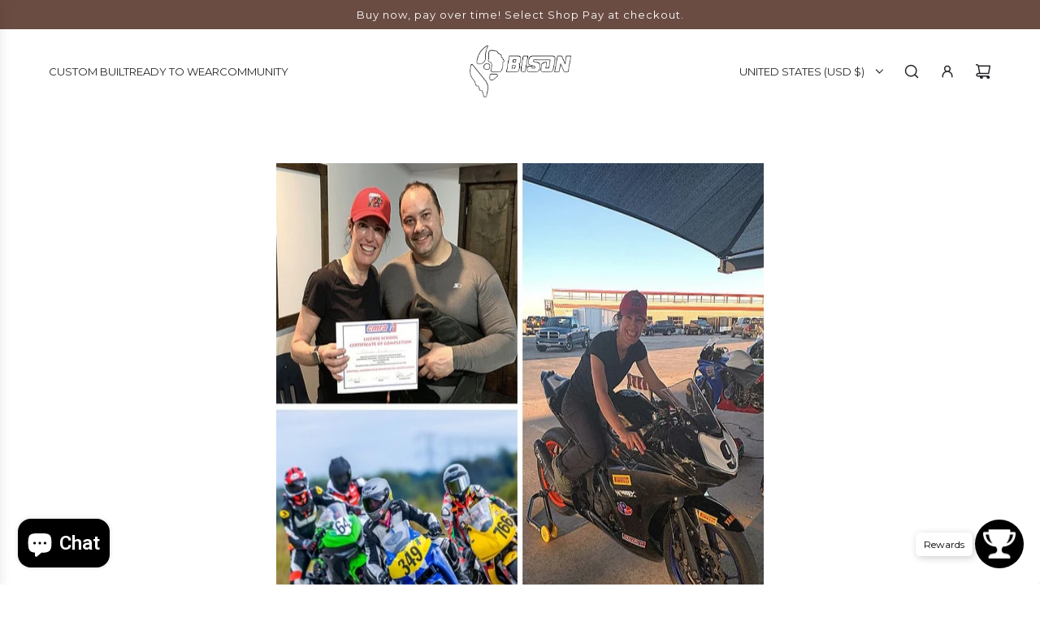

--- FILE ---
content_type: text/css
request_url: https://bisontrack.com/cdn/shop/t/21/assets/theme.min.css?v=38429730996084392951761041742
body_size: 44272
content:
@charset "UTF-8";
.kb-enabled {
  overflow: hidden;
}
@media only screen and (min-width: 768px) {
  .kb-enabled > * {
    -webkit-transform: translate3d(0.25rem, 0.12rem, 0.25rem) scale(1.06);
    -ms-transform: translate3d(0.25rem, 0.12rem, 0.25rem) scale(1.06);
    -moz-transform: translate3d(0.25rem, 0.12rem, 0.25rem) scale(1.06);
    -o-transform: translate3d(0.25rem, 0.12rem, 0.25rem) scale(1.06);
    transform: translate3d(0.25rem, 0.12rem, 0.25rem) scale(1.06);
    transition: 2s transform;
  }
}
@media only screen and (min-width: 768px) {
  .kb-enabled.in-viewport > * {
    -webkit-transform: translate3d(0, 0, 0) scale(1);
    -ms-transform: translate3d(0, 0, 0) scale(1);
    -moz-transform: translate3d(0, 0, 0) scale(1);
    -o-transform: translate3d(0, 0, 0) scale(1);
    transform: translate3d(0, 0, 0) scale(1);
  }
}
.kb-enabled.no-anim > * {
  transition: none !important;
}
@media screen and (prefers-reduced-motion: reduce) {
  .kb-enabled {
    transform: none !important;
    transition: none !important;
  }
  .kb-enabled.in-viewport {
    transform: none !important;
    transition: none !important;
  }
  .homepage-wrapper .image-with-text-wrapper .kb-enabled .in-viewport,
  .homepage-wrapper .image-with-text-wrapper .kb-enabled .parallax,
  .homepage-wrapper
    .image-with-text-wrapper
    .kb-enabled
    div:not(.parallax)
    .img {
    transform: none !important;
    transition: none !important;
  }
}
.supports-js body.page-fade {
  opacity: 0;
  transition: opacity 0.4s ease-in;
}
.supports-js body.page-fade.loaded {
  opacity: 1;
}
.supports-js body.page-fade.unloading {
  opacity: 0;
}
@keyframes FadeIn {
  0% {
    opacity: 0;
  }
  50% {
    opacity: 0.5;
  }
  100% {
    opacity: 1;
  }
}
.animations-disabled .fadeIn,
.animations-disabled .fadeInUp {
  animation-name: none;
}
a:nth-child(2n) .product-medias__thumbnail__image {
  animation-delay: 0.4s;
}
a:nth-child(3n) .product-medias__thumbnail__image {
  animation-delay: 0.6s;
}
a:nth-child(4n) .product-medias__thumbnail__image {
  animation-delay: 0.8s;
}
a:nth-child(5n) .product-medias__thumbnail__image {
  animation-delay: 1s;
}
a:nth-child(6n) .product-medias__thumbnail__image {
  animation-delay: 1.2s;
}
a:nth-child(7n) .product-medias__thumbnail__image {
  animation-delay: 1.4s;
}
a:nth-child(8n) .product-medias__thumbnail__image {
  animation-delay: 1.6s;
}
a:nth-child(9n) .product-medias__thumbnail__image {
  animation-delay: 1.8s;
}
a:nth-child(10n) .product-medias__thumbnail__image {
  animation-delay: 2s;
}
a:nth-child(11n) .product-medias__thumbnail__image {
  animation-delay: 2.2s;
}
a:nth-child(12n) .product-medias__thumbnail__image {
  animation-delay: 2.4s;
}
a:nth-child(13n) .product-medias__thumbnail__image {
  animation-delay: 2.6s;
}
a:nth-child(14n) .product-medias__thumbnail__image {
  animation-delay: 2.8s;
}
a:nth-child(15n) .product-medias__thumbnail__image {
  animation-delay: 3s;
}
a:nth-child(16n) .product-medias__thumbnail__image {
  animation-delay: 3.2s;
}
a:nth-child(17n) .product-medias__thumbnail__image {
  animation-delay: 3.4s;
}
a:nth-child(18n) .product-medias__thumbnail__image {
  animation-delay: 3.6s;
}
a:nth-child(19n) .product-medias__thumbnail__image {
  animation-delay: 3.8s;
}
a:nth-child(20n) .product-medias__thumbnail__image {
  animation-delay: 4s;
}
a:nth-child(21n) .product-medias__thumbnail__image {
  animation-delay: 4.2s;
}
a:nth-child(22n) .product-medias__thumbnail__image {
  animation-delay: 4.4s;
}
a:nth-child(23n) .product-medias__thumbnail__image {
  animation-delay: 4.6s;
}
a:nth-child(24n) .product-medias__thumbnail__image {
  animation-delay: 4.8s;
}
a:nth-child(25n) .product-medias__thumbnail__image {
  animation-delay: 5s;
}
a:nth-child(26n) .product-medias__thumbnail__image {
  animation-delay: 5.2s;
}
a:nth-child(27n) .product-medias__thumbnail__image {
  animation-delay: 5.4s;
}
a:nth-child(28n) .product-medias__thumbnail__image {
  animation-delay: 5.6s;
}
a:nth-child(29n) .product-medias__thumbnail__image {
  animation-delay: 5.8s;
}
a:nth-child(30n) .product-medias__thumbnail__image {
  animation-delay: 6s;
}
a:nth-child(31n) .product-medias__thumbnail__image {
  animation-delay: 6.2s;
}
a:nth-child(32n) .product-medias__thumbnail__image {
  animation-delay: 6.4s;
}
a:nth-child(33n) .product-medias__thumbnail__image {
  animation-delay: 6.6s;
}
a:nth-child(34n) .product-medias__thumbnail__image {
  animation-delay: 6.8s;
}
a:nth-child(35n) .product-medias__thumbnail__image {
  animation-delay: 7s;
}
a:nth-child(36n) .product-medias__thumbnail__image {
  animation-delay: 7.2s;
}
a:nth-child(37n) .product-medias__thumbnail__image {
  animation-delay: 7.4s;
}
a:nth-child(38n) .product-medias__thumbnail__image {
  animation-delay: 7.6s;
}
a:nth-child(39n) .product-medias__thumbnail__image {
  animation-delay: 7.8s;
}
a:nth-child(40n) .product-medias__thumbnail__image {
  animation-delay: 8s;
}
a:nth-child(41n) .product-medias__thumbnail__image {
  animation-delay: 8.2s;
}
a:nth-child(42n) .product-medias__thumbnail__image {
  animation-delay: 8.4s;
}
a:nth-child(43n) .product-medias__thumbnail__image {
  animation-delay: 8.6s;
}
a:nth-child(44n) .product-medias__thumbnail__image {
  animation-delay: 8.8s;
}
a:nth-child(45n) .product-medias__thumbnail__image {
  animation-delay: 9s;
}
a:nth-child(46n) .product-medias__thumbnail__image {
  animation-delay: 9.2s;
}
a:nth-child(47n) .product-medias__thumbnail__image {
  animation-delay: 9.4s;
}
a:nth-child(48n) .product-medias__thumbnail__image {
  animation-delay: 9.6s;
}
a:nth-child(49n) .product-medias__thumbnail__image {
  animation-delay: 9.8s;
}
a:nth-child(50n) .product-medias__thumbnail__image {
  animation-delay: 10s;
}
a:nth-child(51n) .product-medias__thumbnail__image {
  animation-delay: 10.2s;
}
a:nth-child(52n) .product-medias__thumbnail__image {
  animation-delay: 10.4s;
}
a:nth-child(53n) .product-medias__thumbnail__image {
  animation-delay: 10.6s;
}
a:nth-child(54n) .product-medias__thumbnail__image {
  animation-delay: 10.8s;
}
a:nth-child(55n) .product-medias__thumbnail__image {
  animation-delay: 11s;
}
a:nth-child(56n) .product-medias__thumbnail__image {
  animation-delay: 11.2s;
}
a:nth-child(57n) .product-medias__thumbnail__image {
  animation-delay: 11.4s;
}
a:nth-child(58n) .product-medias__thumbnail__image {
  animation-delay: 11.6s;
}
a:nth-child(59n) .product-medias__thumbnail__image {
  animation-delay: 11.8s;
}
a:nth-child(60n) .product-medias__thumbnail__image {
  animation-delay: 12s;
}
a:nth-child(61n) .product-medias__thumbnail__image {
  animation-delay: 12.2s;
}
a:nth-child(62n) .product-medias__thumbnail__image {
  animation-delay: 12.4s;
}
a:nth-child(63n) .product-medias__thumbnail__image {
  animation-delay: 12.6s;
}
a:nth-child(64n) .product-medias__thumbnail__image {
  animation-delay: 12.8s;
}
a:nth-child(65n) .product-medias__thumbnail__image {
  animation-delay: 13s;
}
a:nth-child(66n) .product-medias__thumbnail__image {
  animation-delay: 13.2s;
}
a:nth-child(67n) .product-medias__thumbnail__image {
  animation-delay: 13.4s;
}
a:nth-child(68n) .product-medias__thumbnail__image {
  animation-delay: 13.6s;
}
a:nth-child(69n) .product-medias__thumbnail__image {
  animation-delay: 13.8s;
}
a:nth-child(70n) .product-medias__thumbnail__image {
  animation-delay: 14s;
}
a:nth-child(71n) .product-medias__thumbnail__image {
  animation-delay: 14.2s;
}
a:nth-child(72n) .product-medias__thumbnail__image {
  animation-delay: 14.4s;
}
a:nth-child(73n) .product-medias__thumbnail__image {
  animation-delay: 14.6s;
}
a:nth-child(74n) .product-medias__thumbnail__image {
  animation-delay: 14.8s;
}
a:nth-child(75n) .product-medias__thumbnail__image {
  animation-delay: 15s;
}
a:nth-child(76n) .product-medias__thumbnail__image {
  animation-delay: 15.2s;
}
a:nth-child(77n) .product-medias__thumbnail__image {
  animation-delay: 15.4s;
}
a:nth-child(78n) .product-medias__thumbnail__image {
  animation-delay: 15.6s;
}
a:nth-child(79n) .product-medias__thumbnail__image {
  animation-delay: 15.8s;
}
a:nth-child(80n) .product-medias__thumbnail__image {
  animation-delay: 16s;
}
a:nth-child(81n) .product-medias__thumbnail__image {
  animation-delay: 16.2s;
}
a:nth-child(82n) .product-medias__thumbnail__image {
  animation-delay: 16.4s;
}
a:nth-child(83n) .product-medias__thumbnail__image {
  animation-delay: 16.6s;
}
a:nth-child(84n) .product-medias__thumbnail__image {
  animation-delay: 16.8s;
}
a:nth-child(85n) .product-medias__thumbnail__image {
  animation-delay: 17s;
}
a:nth-child(86n) .product-medias__thumbnail__image {
  animation-delay: 17.2s;
}
a:nth-child(87n) .product-medias__thumbnail__image {
  animation-delay: 17.4s;
}
a:nth-child(88n) .product-medias__thumbnail__image {
  animation-delay: 17.6s;
}
a:nth-child(89n) .product-medias__thumbnail__image {
  animation-delay: 17.8s;
}
a:nth-child(90n) .product-medias__thumbnail__image {
  animation-delay: 18s;
}
a:nth-child(91n) .product-medias__thumbnail__image {
  animation-delay: 18.2s;
}
a:nth-child(92n) .product-medias__thumbnail__image {
  animation-delay: 18.4s;
}
a:nth-child(93n) .product-medias__thumbnail__image {
  animation-delay: 18.6s;
}
a:nth-child(94n) .product-medias__thumbnail__image {
  animation-delay: 18.8s;
}
a:nth-child(95n) .product-medias__thumbnail__image {
  animation-delay: 19s;
}
a:nth-child(96n) .product-medias__thumbnail__image {
  animation-delay: 19.2s;
}
a:nth-child(97n) .product-medias__thumbnail__image {
  animation-delay: 19.4s;
}
a:nth-child(98n) .product-medias__thumbnail__image {
  animation-delay: 19.6s;
}
a:nth-child(99n) .product-medias__thumbnail__image {
  animation-delay: 19.8s;
}
a:nth-child(100n) .product-medias__thumbnail__image {
  animation-delay: 20s;
}
.js .animations-disabled .show-on-scroll,
.js .drawer .show-on-scroll {
  visibility: visible;
}
.js .show-on-scroll {
  visibility: hidden;
}
.collection-wrapper .shopify-section:first-child,
.homepage-wrapper .shopify-section:first-child {
  animation-name: none;
}
.spin {
  animation: spin 1s linear infinite;
}
@keyframes spin {
  from {
    transform: rotate(0);
  }
  to {
    transform: rotate(360deg);
  }
}
.btn-wrapper-default {
  display: flex;
  flex-wrap: wrap;
  row-gap: 10px;
  column-gap: 10px;
}
@media screen and (min-width: 481px) {
  .btn-wrapper-default {
    column-gap: 20px;
  }
}
.btn-wrapper-default .btn {
  word-wrap: break-word;
}
.text-link,
a {
  color: var(--link-color);
  text-decoration: none;
  background: 0 0;
}
button {
  overflow: visible;
}
button[disabled],
html input[disabled] {
  cursor: default;
}
.btn,
.shopify-payment-button__button.shopify-payment-button__button--unbranded {
  -webkit-user-select: none;
  -moz-user-select: none;
  -ms-user-select: none;
  user-select: none;
  display: inline-block;
  padding: 10px calc(15px + 20px);
  width: auto;
  margin: 0;
  position: relative;
  overflow: hidden;
  text-decoration: none;
  text-align: center;
  vertical-align: middle;
  line-height: 1.6;
  cursor: pointer;
  border: 0;
  -webkit-appearance: none;
  -moz-appearance: none;
  border-radius: var(--alt-btn-border-radius);
  background-color: var(--primary-btn-bg-color);
  color: var(--primary-btn-text-color);
  font-family: var(--button-font-stack);
  font-weight: var(--button-font-weight);
  font-style: var(--button-font-style);
  text-transform: var(--button-text-case);
  font-size: var(--button-font-size-px);
  letter-spacing: var(--button-text-spacing-px);
}
.btn.btn--secondary,
.shopify-payment-button__button.shopify-payment-button__button--unbranded.btn--secondary {
  background: 0 0;
  color: var(--primary-btn-bg-color);
  border: 1px solid var(--primary-btn-bg-color);
}
.btn.disabled,
.btn.swiper-button-disabled,
.btn:disabled,
.shopify-payment-button__button.shopify-payment-button__button--unbranded.disabled,
.shopify-payment-button__button.shopify-payment-button__button--unbranded.swiper-button-disabled,
.shopify-payment-button__button.shopify-payment-button__button--unbranded:disabled {
  opacity: 0.5;
  cursor: default;
}
.btn--underlined {
  --link-color: var(--primary-btn-bg-color);
  --link-border-color: var(--primary-btn-bg-color-opacity50);
  border: 0;
}
.btn--underlined.disabled,
.btn--underlined:disabled {
  opacity: 0.5;
  cursor: default;
}
.btn--underlined:has(svg) {
  background: 0 0 !important;
}
body:not(.using-keyboard) .btn:not(.btn--secondary):focus,
body:not(.using-keyboard) .btn:not(.btn--secondary):focus-visible,
body:not(.using-keyboard) .btn:not(.btn--secondary):focus-within,
body:not(.using-keyboard) .select__select:focus,
body:not(.using-keyboard) .select__select:focus-visible,
body:not(.using-keyboard) .select__select:focus-within,
body:not(.using-keyboard)
  .shopify-payment-button__button.shopify-payment-button__button--unbranded:focus,
body:not(.using-keyboard)
  .shopify-payment-button__button.shopify-payment-button__button--unbranded:focus-visible,
body:not(.using-keyboard)
  .shopify-payment-button__button.shopify-payment-button__button--unbranded:focus-within {
  outline: 0 !important;
  border: 0 !important;
}
.btn--full {
  width: 100%;
}
.text-link {
  display: inline;
  border: 0 none;
  background: 0 0;
  padding: 0;
  margin: 0;
}
.article-comment--btn,
.cart--button-checkout,
.cart--button-update,
.customer-account-cancel,
.newsletter-footer .footer-email-submit {
  margin-top: 15px;
}
product-form
  .paymentButtonsWrapper
  .shopify-payment-button__button.shopify-payment-button__button--unbranded:hover {
  color: var(--primary-btn-text-color) !important;
  background-color: var(--primary-btn-bg-color) !important;
}
product-form
  .paymentButtonsWrapper
  .shopify-payment-button__button.shopify-payment-button__button--unbranded.disabled,
product-form
  .paymentButtonsWrapper
  .shopify-payment-button__button.shopify-payment-button__button--unbranded:disabled,
product-form
  .paymentButtonsWrapper
  .shopify-payment-button__button.shopify-payment-button__button--unbranded[aria-disabled="true"] {
  opacity: 0.5 !important;
}
.shopify-challenge__container .shopify-challenge__button {
  margin: 20px auto !important;
}
.shopify-payment-button {
  display: block;
  width: 100%;
}
.product--add-to-cart-button {
  display: flex;
  align-items: center;
  justify-content: center;
  position: relative;
}
.product--add-to-cart-button svg.spin {
  position: absolute;
  top: calc(50% - 0.8em);
  left: calc(50% - 0.8em);
  transform: translateX(-50%, -50%);
}
.product--add-to-cart-button,
.shopify-product-form .shopify-payment-button__button--unbranded {
  min-height: 44px;
  width: 100%;
}
.shopify-product-form .shopify-payment-button__button--branded {
  border-radius: var(--alt-btn-border-radius);
}
.shopify-product-form .shopify-payment-button__button--hidden {
  opacity: 0.5;
  cursor: default;
}
.shopify-product-form
  .shopify-payment-button__button--unbranded
  + .shopify-payment-button__button--hidden {
  display: none;
}
.shopify-product-form .shopify-payment-button__more-options {
  font-size: var(--button-font-size-px);
  width: 70%;
  margin: 15px auto 0;
  color: var(--link-color);
}
@media screen and (max-width: 480px) {
  .paymentButtonsWrapper .product--add-to-cart-button,
  .paymentButtonsWrapper .shopify-payment-button {
    width: 100%;
  }
}
@media screen and (min-width: 481px) {
  .paymentButtonsWrapper {
    display: flex;
    align-items: flex-start;
    flex-direction: column;
  }
  .drawer .paymentButtonsWrapper .product--add-to-cart-button,
  .drawer .paymentButtonsWrapper .shopify-payment-button {
    max-width: 100%;
  }
  .paymentButtonsWrapper .product--add-to-cart-button,
  .paymentButtonsWrapper .shopify-payment-button {
    flex-grow: 1;
  }
}
body .section--testimonials-wrapper a {
  color: var(--text-color);
}
body .color-scheme--white .events-layout--grid .event-item--date {
  background: var(--color-primary-background);
}
body .color-scheme--white {
  --color-scheme-text-color: var(--text-color);
  --color-scheme-text-color-transparent10: var(--text-color-transparent10);
  --color-scheme-text-color-transparent40: var(--text-color-transparent40);
  --color-scheme-text-color-transparent50: var(--text-color-transparent50);
  --color-scheme-background-color: var(--body-color);
  --color-scheme-background-rgb: var(--color-primary-background-rgb);
  --color-scheme-border-color: var(--text-color-transparent25);
  background: var(--body-color);
  color: var(--text-color);
}
body .color-scheme--white .inline-icon--wrapper,
body .color-scheme--white .standalone-icon--wrapper,
body .color-scheme--white input,
body .color-scheme--white input::placeholder {
  color: var(--text-color);
}
body
  .color-scheme--white
  a:not(.btn):not(.standalone-icon--wrapper):not(.btn--underlined) {
  color: var(--link-color);
}
body .color-scheme--white .btn,
body .color-scheme--white .color-scheme-btn,
body
  .color-scheme--white.product-section
  .shopify-payment-button__button--unbranded {
  background-color: var(--primary-btn-bg-color);
  color: var(--primary-btn-text-color);
}
body .color-scheme--white .btn.btn--secondary {
  background-color: transparent;
  color: var(--primary-btn-bg-color);
  border: 1px solid var(--primary-btn-bg-color);
}
body .color-scheme--white .btn--underlined {
  --link-border-color: var(--primary-btn-bg-color-opacity50);
  color: var(--primary-btn-bg-color);
}
body .color-scheme--light {
  --color-scheme-text-color: var(--color-scheme-light-text);
  --color-scheme-text-color-transparent10: var(
    --color-scheme-light-text-transparent10
  );
  --color-scheme-text-color-transparent40: var(
    --color-scheme-light-text-transparent40
  );
  --color-scheme-text-color-transparent50: var(
    --color-scheme-light-text-transparent50
  );
  --color-scheme-background-color: var(--color-scheme-light-background);
  --color-scheme-background-rgb: var(--color-scheme-light-background-rgb);
  --color-scheme-border-color: var(--color-scheme-light-text-transparent25);
  --body-color-transparent50: var(
    --color-scheme-light-background-transparent50
  );
  --text-color: var(--color-scheme-light-text);
  background-color: var(--color-scheme-light-background);
  color: var(--color-scheme-light-text);
}
body .color-scheme--light .inline-icon--wrapper,
body .color-scheme--light .standalone-icon--wrapper,
body .color-scheme--light input,
body .color-scheme--light input::placeholder {
  color: var(--color-scheme-light-text);
}
body
  .color-scheme--light
  .product-grid--price
  .money.price-line-through.sale-price
  + .money,
body .color-scheme--light .product-grid--price .money.sale-price + .money,
body .color-scheme--light a:not(.btn) {
  color: var(--color-scheme-light-text);
}
body
  .color-scheme--light
  .recently-viewed-products
  .reviews-star-rating.has-rating
  svg
  path {
  fill: var(--color-scheme-light-text);
  stroke: var(--color-scheme-light-text);
}
body
  .color-scheme--light
  .recently-viewed-products
  .reviews-star-rating.no-rating
  svg
  path {
  fill: none;
  opacity: 0.15;
  stroke: var(--color-scheme-light-text);
}
body .color-scheme--light .btn,
body .color-scheme--light .color-scheme-btn,
body
  .color-scheme--light.product-section
  .shopify-payment-button__button--unbranded {
  background-color: var(--color-scheme-light-text);
  color: var(--color-scheme-light-background);
}
body .color-scheme--light .btn.btn--secondary {
  background-color: transparent;
  color: var(--color-scheme-light-text);
  border: 1px solid var(--color-scheme-light-text);
}
body .color-scheme--light .btn--underlined {
  --link-border-color: var(--color-scheme-light-text-transparent50);
  color: var(--color-scheme-light-text);
}
body
  .image-with-text-wrapper
  .color-scheme--light
  .homepage-featured-content-box {
  color: var(--color-scheme-light-text);
  background: var(--color-scheme-light-background);
}
body .map-section-wrapper .color-scheme--light .homepage-map-content-box {
  color: var(--color-scheme-light-text);
  background: var(--color-scheme-light-background);
}
body .color-scheme--light .text-slideshow__pagination-btn span {
  background-color: var(--color-scheme-light-text);
}
body .color-scheme--light .events-layout--grid .event-item--date {
  background: var(--color-scheme-light-background);
}
body .color-scheme--accent {
  --color-scheme-text-color: var(--color-scheme-feature-text);
  --color-scheme-text-color-transparent10: var(
    --color-scheme-feature-text-transparent10
  );
  --color-scheme-text-color-transparent40: var(
    --color-scheme-feature-text-transparent40
  );
  --color-scheme-text-color-transparent50: var(
    --color-scheme-feature-text-transparent50
  );
  --color-scheme-background-color: var(--color-scheme-feature-background);
  --color-scheme-background-rgb: var(--color-scheme-feature-background-rgb);
  --color-scheme-border-color: var(--color-scheme-feature-text-transparent25);
  --body-color-transparent50: var(
    --color-scheme-feature-background-transparent50
  );
  --text-color: var(--color-scheme-feature-text);
  background: var(--color-scheme-feature-background);
  color: var(--color-scheme-feature-text);
}
body .color-scheme--accent .inline-icon--wrapper,
body .color-scheme--accent .standalone-icon--wrapper,
body .color-scheme--accent input,
body .color-scheme--accent input::placeholder {
  color: var(--color-scheme-feature-text);
}
body
  .color-scheme--accent
  .product-grid--price
  .money.price-line-through.sale-price
  + .money,
body .color-scheme--accent .product-grid--price .money.sale-price + .money,
body .color-scheme--accent a:not(.btn) {
  color: var(--color-scheme-feature-text);
}
body
  .color-scheme--accent
  .recently-viewed-products
  .reviews-star-rating.has-rating
  svg
  path {
  fill: var(--color-scheme-feature-text);
  stroke: var(--color-scheme-feature-text);
}
body
  .color-scheme--accent
  .recently-viewed-products
  .reviews-star-rating.no-rating
  svg
  path {
  fill: none;
  opacity: 0.15;
  stroke: var(--color-scheme-feature-text);
}
body .color-scheme--accent .btn,
body .color-scheme--accent .color-scheme-btn,
body
  .color-scheme--accent.product-section
  .shopify-payment-button__button--unbranded {
  background-color: var(--color-scheme-feature-text);
  color: var(--color-scheme-feature-background);
}
body .color-scheme--accent .btn.btn--secondary {
  background-color: transparent;
  color: var(--color-scheme-feature-text);
  border: 1px solid var(--color-scheme-feature-text);
}
body .color-scheme--accent .btn--underlined {
  --link-border-color: var(--color-scheme-feature-text-transparent50);
  color: var(--color-scheme-feature-text);
}
body
  .image-with-text-wrapper
  .color-scheme--accent
  .homepage-featured-content-box {
  color: var(--color-scheme-feature-text);
  background: var(--color-scheme-feature-background);
}
body .map-section-wrapper .color-scheme--accent .homepage-map-content-box {
  color: var(--color-scheme-feature-text);
  background: var(--color-scheme-feature-background);
}
body .color-scheme--accent .text-slideshow__pagination-btn span {
  background-color: var(--color-scheme-feature-text);
}
body .color-scheme--accent .events-layout--grid .event-item--date {
  background: var(--color-scheme-feature-background);
}
body .color-scheme--dark {
  --color-scheme-text-color: var(--color-scheme-dark-text);
  --color-scheme-text-color-transparent10: var(
    --color-scheme-dark-text-transparent10
  );
  --color-scheme-text-color-transparent40: var(
    --color-scheme-dark-text-transparent40
  );
  --color-scheme-text-color-transparent50: var(
    --color-scheme-dark-text-transparent50
  );
  --color-scheme-background-color: var(--color-scheme-dark-background);
  --color-scheme-background-rgb: var(--color-scheme-dark-background-rgb);
  --color-scheme-border-color: var(--color-scheme-dark-text-transparent25);
  --body-color-transparent50: var(--color-scheme-dark-background-transparent50);
  --text-color: var(--color-scheme-dark-text);
  background: var(--color-scheme-dark-background);
  color: var(--color-scheme-dark-text);
}
body .color-scheme--dark .inline-icon--wrapper,
body .color-scheme--dark .standalone-icon--wrapper,
body .color-scheme--dark input,
body .color-scheme--dark input::placeholder {
  color: var(--color-scheme-dark-text);
}
body
  .color-scheme--dark
  .product-grid--price
  .money.price-line-through.sale-price
  + .money,
body .color-scheme--dark .product-grid--price .money.sale-price + .money,
body .color-scheme--dark a:not(.btn) {
  color: var(--color-scheme-dark-text);
}
body
  .color-scheme--dark
  .recently-viewed-products
  .reviews-star-rating.has-rating
  svg
  path {
  fill: var(--color-scheme-dark-text);
  stroke: var(--color-scheme-dark-text);
}
body
  .color-scheme--dark
  .recently-viewed-products
  .reviews-star-rating.no-rating
  svg
  path {
  fill: none;
  opacity: 0.15;
  stroke: var(--color-scheme-dark-text);
}
body .color-scheme--dark .btn,
body .color-scheme--dark .color-scheme-btn,
body
  .color-scheme--dark.product-section
  .shopify-payment-button__button--unbranded {
  background-color: var(--color-scheme-dark-text);
  color: var(--color-scheme-dark-background);
}
body .color-scheme--dark .btn.btn--secondary {
  background-color: transparent;
  color: var(--color-scheme-dark-text);
  border: 1px solid var(--color-scheme-dark-text);
}
body .color-scheme--dark .btn--underlined {
  --link-border-color: var(--color-scheme-dark-text-transparent50);
  color: var(--color-scheme-dark-text);
}
body
  .image-with-text-wrapper
  .color-scheme--dark
  .homepage-featured-content-box {
  color: var(--color-scheme-dark-text);
  background: var(--color-scheme-dark-background);
}
body .map-section-wrapper .color-scheme--dark .homepage-map-content-box {
  color: var(--color-scheme-dark-text);
  background: var(--color-scheme-dark-background);
}
body .color-scheme--dark .text-slideshow__pagination-btn span {
  background-color: var(--color-scheme-dark-text);
}
body .color-scheme--dark .events-layout--grid .event-item--date {
  background: var(--color-scheme-dark-background);
}
body.using-keyboard .color-scheme--white .btn:focus,
body.using-keyboard .color-scheme--white .btn:focus-within {
  outline: 2px solid var(--primary-btn-bg-color);
}
body.using-keyboard .color-scheme--light .btn:focus,
body.using-keyboard .color-scheme--light .btn:focus-within {
  outline: 2px solid var(--color-scheme-light-text);
}
body.using-keyboard .color-scheme--accent .btn:focus,
body.using-keyboard .color-scheme--accent .btn:focus-within {
  outline: 2px solid var(--color-scheme-feature-text);
}
body.using-keyboard .color-scheme--dark .btn:focus,
body.using-keyboard .color-scheme--dark .btn:focus-within {
  outline: 2px solid var(--color-scheme-dark-text);
}
article,
aside,
details,
figcaption,
figure,
footer,
header,
hgroup,
main,
nav,
section,
summary {
  display: block;
}
details > summary {
  list-style: none;
  cursor: pointer;
}
details > summary::-webkit-details-marker {
  display: none;
}
audio,
canvas,
progress,
video {
  display: inline-block;
  vertical-align: baseline;
}
.using-keyboard :focus,
.using-keyboard :focus-visible {
  outline: 1px solid var(--border-color);
}
.hide {
  display: none !important;
}
.hidden {
  display: none;
}
@media only screen and (max-width: 767px) {
  .small-hide {
    display: none !important;
  }
}
@media only screen and (min-width: 768px) {
  .large-hide {
    display: none !important;
  }
}
.placeholder-noblocks {
  text-align: center;
}
.clearfix:after {
  content: "";
  display: table;
  clear: both;
}
.nav .ul:after,
.nav .ul:before {
  content: " ";
  display: table;
}
.nav .ul:after {
  clear: both;
}
.icon {
  display: inline-block;
  height: auto;
  vertical-align: middle;
  width: auto;
}
.icon--placeholder {
  background-color: rgba(120, 129, 136, 0.1);
  border: 1px solid rgba(120, 129, 136, 0.2);
  fill: rgba(120, 129, 136, 0.35);
  height: 100%;
  max-height: 100%;
  max-width: 100%;
  width: 100%;
}
.icon--placeholder path {
  transform: scale(1);
  transform-origin: center;
}
.homepage-collection-grid-inner .icon--placeholder {
  max-height: 50vh;
}
.homepage-collection-grid-inner .icon--placeholder path {
  transform: scale(1);
  transform-origin: center;
}
html.js .no-js {
  display: none !important;
}
html.no-js .js {
  display: none !important;
}
.no-js.disclaimer {
  text-align: center;
  padding: 15px 15px 0;
}
html.no-js .no-js-show {
  display: block !important;
}
[tabindex="-1"]:focus {
  outline: 0;
}
.wrapper {
  padding: 0;
}
.wrapper:after {
  content: "";
  display: table;
  clear: both;
}
.content-width,
.wrapper-padded {
  position: relative;
  max-width: 1660px;
  margin: 0 auto;
  padding: 0 15px;
}
@media screen and (min-width: 481px) {
  .content-width,
  .wrapper-padded {
    padding: 0 30px;
  }
}
.main-page-container {
  margin-bottom: 30px;
}
.centered {
  margin: 0 auto;
}
.main-content {
  display: block;
}
.template-index .main-content {
  padding-top: 0;
  padding-bottom: 0;
}
svg.icon.icon--placeholder {
  background: #e6e5e7;
  fill: #888;
  border: 1px solid #d4d3d4;
}
svg.icon.icon--placeholder.icon--placeholder--subdued {
  fill: #ccc;
}
.width-full {
  width: 100%;
}
.flex {
  display: flex;
}
.flex-full {
  display: flex;
  width: 100%;
}
.flex-center {
  display: flex;
  justify-content: center;
  align-items: center;
}
.border-none {
  border: 0 !important;
}
.padding-none {
  padding: 0 !important;
}
.m-0-auto {
  margin: 0 auto;
}
.text-truncate--line {
  display: -webkit-box;
  -webkit-line-clamp: var(--text-line-clamp);
  -webkit-box-orient: vertical;
  overflow: hidden;
  text-overflow: ellipsis;
}
.touch-target {
  cursor: pointer;
  position: relative;
  z-index: 1;
}
.touch-target:after {
  content: "";
  display: block;
  position: absolute;
  top: 50%;
  left: 50%;
  z-index: -1;
  width: 44px;
  height: 44px;
  transform: translate(-50%, -50%);
}
.wrapper-spacing--h {
  padding-left: 60px;
  padding-right: 60px;
}
@media (max-width: 767px) {
  .wrapper-spacing--h {
    padding-left: 15px;
    padding-right: 15px;
  }
}
.width--content {
  max-width: 1600px;
  margin-left: auto;
  margin-right: auto;
}
.width--narrow {
  max-width: 920px;
  margin-left: auto;
  margin-right: auto;
}
.wrapper-spacing--v--template {
  padding-top: 15px;
  padding-bottom: 15px;
}
@media screen and (min-width: 768px) {
  .wrapper-spacing--v--template {
    padding-top: 60px;
    padding-bottom: 60px;
  }
}
.caption-padding {
  padding: 20px;
}
@media screen and (max-width: 767px) {
  .caption-padding {
    padding: 15px;
  }
}
.theme-img,
[data-media-poster] {
  border: 0 none;
  width: 100%;
  height: auto;
}
svg:not(:root) {
  overflow: hidden;
}
.theme-img,
[data-media-poster],
iframe {
  max-width: 100%;
}
.video-wrapper {
  position: relative;
  overflow: hidden;
  max-width: 100%;
  padding-bottom: 56.25%;
  height: 0;
  height: auto;
}
.video-wrapper iframe {
  position: absolute;
  top: 0;
  left: 0;
  width: 100%;
  height: 100%;
}
.aspect-ratio:not(.quick-view-media) .responsive-image-wrapper {
  position: absolute !important;
  height: 100%;
  width: 100%;
}
.responsive-image-wrapper {
  display: flex;
  align-items: center;
  justify-content: center;
}
ol,
ul {
  margin: 0 0 15px 20px;
  padding: 0;
}
ol li,
ul li {
  list-style-position: inside;
}
ol li > div,
ul li > div {
  display: inline-block;
}
ol {
  list-style: decimal;
}
ol ol,
ol ul,
ul ol,
ul ul {
  margin: 4px 0 5px 20px;
}
li {
  margin-bottom: 0.25em;
}
ul.square {
  list-style: square outside;
}
ul.disc {
  list-style: disc outside;
}
ol.alpha {
  list-style: lower-alpha outside;
}
.no-bullets {
  list-style: none outside;
  margin-left: 0;
}
.inline-list {
  margin-left: 0;
}
.inline-list li {
  display: inline-block;
  margin-bottom: 0;
}
.button-unstyled {
  display: flex;
  appearance: none;
  background: 0 0;
  border: 0;
  color: inherit;
  cursor: pointer;
  font: inherit;
  margin: 0;
  padding: 0;
}
@keyframes shineAgain {
  100% {
    left: -200%;
  }
}
.btn-colors-primary {
  background-color: var(--primary-btn-bg-color);
  color: var(--primary-btn-text-color);
}
.btn-hover-default:after,
.btn:not(:disabled):not(.standalone-icon--wrapper):not(
    .swiper-button-disabled
  ):not(.disabled):not(.btn--secondary):after,
.shopify-payment-button__button.shopify-payment-button__button--unbranded:not(
    .disabled
  ):not(:disabled):after,
button.pswp__button:after {
  background-image: linear-gradient(
    90deg,
    transparent,
    hsla(0, 0%, 100%, 0.25),
    transparent
  );
  content: "";
  height: 100%;
  left: 150%;
  position: absolute;
  top: 0;
  transform: skew(-20deg);
  width: 200%;
}
.btn-hover-default:hover:after,
.btn:not(:disabled):not(.standalone-icon--wrapper):not(
    .swiper-button-disabled
  ):not(.disabled):not(.btn--secondary):hover:after,
.shopify-payment-button__button.shopify-payment-button__button--unbranded:not(
    .disabled
  ):not(:disabled):hover:after,
button.pswp__button:hover:after {
  animation: shineAgain 0.75s cubic-bezier(0.01, 0.56, 1, 1);
}
.btn-hover-default-inner span:after,
.quick-add-button-mobile span:after,
.quick-add-button-onboarding-mobile span:after,
.quick-add-button-variants-mobile span:after {
  background-image: linear-gradient(
    90deg,
    transparent,
    hsla(0, 0%, 100%, 0.25),
    transparent
  );
  content: "";
  height: 100%;
  left: 150%;
  position: absolute;
  top: 0;
  transform: skew(-20deg);
  width: 200%;
}
.btn-hover-default-inner span:hover:after,
.quick-add-button-mobile span:hover:after,
.quick-add-button-onboarding-mobile span:hover:after,
.quick-add-button-variants-mobile span:hover:after {
  animation: shineAgain 0.75s cubic-bezier(0.01, 0.56, 1, 1);
}
.using-keyboard .btn:focus,
.using-keyboard .btn:focus-visible,
.using-keyboard .icon-btn-focus:focus,
.using-keyboard .icon-btn-focus:focus-visible,
.using-keyboard
  .shopify-payment-button__button.shopify-payment-button__button--unbranded:focus,
.using-keyboard
  .shopify-payment-button__button.shopify-payment-button__button--unbranded:focus-visible,
.using-keyboard button.pswp__button:focus,
.using-keyboard button.pswp__button:focus-visible {
  outline: 2px solid var(--primary-btn-bg-color);
  outline-offset: 1px;
}
.using-keyboard .icon-btn-focus-muted:focus,
.using-keyboard .icon-btn-focus-muted:focus-visible {
  outline: 2px solid var(--primary-btn-bg-color-opacity50);
  outline-offset: 1px;
}
.using-keyboard .icon-btn-focus-inner:focus,
.using-keyboard .icon-btn-focus-inner:focus-visible {
  outline: 0;
  border: 0 !important;
}
.using-keyboard .icon-btn-focus-inner:focus span,
.using-keyboard .icon-btn-focus-inner:focus-visible span {
  outline: 2px solid var(--primary-btn-bg-color);
  outline-offset: 1px;
}
.using-keyboard .icon-btn-focus-inner-muted:focus span,
.using-keyboard .icon-btn-focus-inner-muted:focus-visible span {
  outline: 2px solid var(--primary-btn-bg-color-opacity50);
  outline-offset: 1px;
}
.round-icon-btn-sm,
button.pswp__button {
  display: flex;
  align-items: center;
  justify-content: center;
  line-height: normal;
  transition: all 0.15s ease-in-out 0s;
  padding: 0;
  border-radius: 50%;
  margin: 5px;
  position: relative;
  overflow: hidden;
  z-index: 10;
  outline: 2px solid transparent;
}
.round-icon-btn-sm svg,
.round-icon-btn-sm svg.pswp__icn,
button.pswp__button svg,
button.pswp__button svg.pswp__icn {
  width: 16px;
  height: 16px;
  vertical-align: middle;
  display: inline-block;
  margin: 8px;
}
.round-icon-btn-lg {
  display: block;
  position: absolute;
  overflow: hidden;
  border: 0;
  top: 50%;
  left: 50%;
  padding: 0;
  transform: translate3d(-50%, -50%, 0);
  z-index: 1;
  border-radius: 50%;
  outline: 2px solid transparent;
}
.round-icon-btn-lg svg {
  width: 20px;
  height: 20px;
  vertical-align: middle;
  display: inline-block;
  margin: 20px;
}
.standalone-icon--wrapper {
  color: currentColor;
  outline: 2px solid transparent;
}
.standalone-icon--wrapper:not(.icon-no-padding) {
  min-width: 44px;
  min-height: 44px;
  padding: 12px !important;
}
.standalone-icon--wrapper:active,
.standalone-icon--wrapper:hover,
.standalone-icon--wrapper:visited {
  background-color: unset;
}
.standalone-icon--wrapper .pswp__icn,
.standalone-icon--wrapper svg {
  min-width: 20px;
  min-height: 20px;
  width: 20px;
  height: 20px;
  display: inline-block;
  margin: 0;
}
.standalone-icon--wrapper:disabled .pswp__icn,
.standalone-icon--wrapper:disabled svg {
  opacity: 0.5;
  cursor: default;
}
.using-keyboard .standalone-icon--wrapper:focus,
.using-keyboard .standalone-icon--wrapper:focus-visible {
  outline: 2px solid currentColor;
  background-color: unset;
}
.using-keyboard .color-scheme--accent .standalone-icon--wrapper:focus,
.using-keyboard .color-scheme--accent .standalone-icon--wrapper:focus-visible,
.using-keyboard .color-scheme--dark .standalone-icon--wrapper:focus,
.using-keyboard .color-scheme--dark .standalone-icon--wrapper:focus-visible,
.using-keyboard .color-scheme--light .standalone-icon--wrapper:focus,
.using-keyboard .color-scheme--light .standalone-icon--wrapper:focus-visible {
  outline: 2px solid var(--color-scheme-text-color);
}
.using-keyboard.template-index
  .header-section.sticky-header:not(.sticked)
  .overlay-header
  .standalone-icon--wrapper:focus,
.using-keyboard.template-index
  .header-section.sticky-header:not(.sticked)
  .overlay-header
  .standalone-icon--wrapper:focus-visible {
  outline: 2px solid var(--nav-text-color);
}
@media screen and (max-width: 767px) {
  .using-keyboard.template-index
    .header-section.sticky-header:not(.sticked)
    .overlay-header
    .standalone-icon--wrapper:focus,
  .using-keyboard.template-index
    .header-section.sticky-header:not(.sticked)
    .overlay-header
    .standalone-icon--wrapper:focus-visible {
    outline: 2px solid var(--overlay-header-text-color);
  }
}
.inline-icon--wrapper {
  display: flex;
  align-items: center;
  color: currentColor;
}
.inline-icon--wrapper svg {
  min-width: 16px;
  min-height: 16px;
  max-width: 16px;
  max-height: 16px;
  width: 16px;
  height: 16px;
  display: inline-block;
  margin: 0;
}
.inline-icon--wrapper.icon--right svg {
  margin-left: 10px;
}
.inline-icon--wrapper.icon--left svg {
  margin-right: 10px;
}
.inline-icon--wrapper.dropdown-icon {
  display: flex;
  align-items: center;
}
.inline-icon--wrapper.dropdown-icon svg {
  margin-left: 10px;
  margin-right: 10px;
}
.loading-state-icon {
  display: flex;
  position: absolute;
  top: 50%;
  left: 50%;
  transform: translate3d(-50%, -50%, 0);
}
@media screen and (max-width: 767px) {
  .loading-state-icon.search-loading {
    top: unset;
    transform: translate3d(-50%, 0, 0);
  }
}
#CartContainer button.text-link-animated .cart-drawer--remove-btn,
.text-link-animated .btn--underlined,
.text-link-animated a:not(.standalone-icon--wrapper) {
  display: inline;
  text-decoration: none;
  position: relative;
  background: linear-gradient(
      to top,
      var(--link-border-color) 0,
      var(--link-border-color) 0
    ),
    linear-gradient(to top, currentColor 0, currentColor 0);
  background-size: 100% 1px, 0 1px;
  background-position: 100% 100%, 0 100%;
  background-repeat: no-repeat;
  transition-property: background-size;
  transition-timing-function: ease;
  transition-duration: 0.25s;
}
#CartContainer button.text-link-animated .cart-drawer--remove-btn:focus,
#CartContainer button.text-link-animated .cart-drawer--remove-btn:hover,
.text-link-animated .btn--underlined:focus,
.text-link-animated .btn--underlined:hover,
.text-link-animated a:not(.standalone-icon--wrapper):focus,
.text-link-animated a:not(.standalone-icon--wrapper):hover {
  background-size: 0 1px, 100% 1px;
}
#CartContainer button.text-link-animated .cart-drawer--remove-btn:before,
.text-link-animated a:not(.standalone-icon--wrapper):before {
  background: var(--link-border-color);
}
.text-inline-link-animated a {
  display: inline;
  text-decoration: none;
  position: relative;
  background: linear-gradient(
      to top,
      var(--text-color-transparent25) 0,
      var(--text-color-transparent25) 0
    ),
    linear-gradient(to top, currentColor 0, currentColor 0);
  background-size: 100% 1px, 0 1px;
  background-position: 100% 100%, 0 100%;
  background-repeat: no-repeat;
  transition-property: background-size;
  transition-timing-function: ease;
  transition-duration: 0.25s;
}
.text-inline-link-animated a:focus,
.text-inline-link-animated a:hover {
  background-size: 0 1px, 100% 1px;
}
#password-wrapper--main .text-link-animated a:not(.standalone-icon--wrapper),
.password--container .password--store-owner-links.text-link-animated a {
  background: linear-gradient(
      to top,
      var(--color-scheme-text-color-transparent50) 0,
      var(--color-scheme-text-color-transparent50) 0
    ),
    linear-gradient(to top, currentColor 0, currentColor 0);
  background-size: 100% 1px, 0 1px;
  background-position: 100% 100%, 0 100%;
  background-repeat: no-repeat;
}
#password-wrapper--main
  .text-link-animated
  a:not(.standalone-icon--wrapper):before,
.password--container .password--store-owner-links.text-link-animated a:before {
  background: var(--color-scheme-text-color-transparent50);
}
#password-wrapper--main
  .text-link-animated
  a:not(.standalone-icon--wrapper):focus,
#password-wrapper--main
  .text-link-animated
  a:not(.standalone-icon--wrapper):hover,
.password--container .password--store-owner-links.text-link-animated a:focus,
.password--container .password--store-owner-links.text-link-animated a:hover {
  background-size: 0 1px, 100% 1px;
}
#password-wrapper--main
  footer#password--footer.text-link-animated
  a:not(.standalone-icon--wrapper) {
  background: linear-gradient(
      to top,
      var(--password-main-border-color) 0,
      var(--password-main-border-color) 0
    ),
    linear-gradient(to top, currentColor 0, currentColor 0);
  background-size: 100% 1px, 0 1px;
  background-position: 100% 100%, 0 100%;
  background-repeat: no-repeat;
}
#password-wrapper--main
  footer#password--footer.text-link-animated
  a:not(.standalone-icon--wrapper):focus,
#password-wrapper--main
  footer#password--footer.text-link-animated
  a:not(.standalone-icon--wrapper):hover {
  background-size: 0 1px, 100% 1px;
}
#password-wrapper--main
  footer#password--footer.text-link-animated
  a:not(.standalone-icon--wrapper):before {
  background: var(--password-main-border-color);
}
.color-scheme--accent
  .nav-link-animated
  a:not(.standalone-icon--wrapper)
  span.animated-underline,
.color-scheme--dark
  .nav-link-animated
  a:not(.standalone-icon--wrapper)
  span.animated-underline,
.color-scheme--light
  .nav-link-animated
  a:not(.standalone-icon--wrapper)
  span.animated-underline {
  background-color: transparent;
  background-image: linear-gradient(
      to top,
      var(--color-scheme-text-color) 0,
      var(--color-scheme-text-color) 0
    ),
    linear-gradient(to top, transparent 0, transparent 0);
  background-repeat: no-repeat;
  background-position: left bottom, left bottom;
  background-size: 0 1px, 100% 1px;
  transition-property: background-size;
  transition-timing-function: ease;
  transition-duration: 0.25s;
}
.color-scheme--accent
  .nav-link-animated
  a:not(.standalone-icon--wrapper):hover
  span,
.color-scheme--dark
  .nav-link-animated
  a:not(.standalone-icon--wrapper):hover
  span,
.color-scheme--light
  .nav-link-animated
  a:not(.standalone-icon--wrapper):hover
  span {
  background-position: left bottom, left bottom;
  background-size: 100% 1px, 100% 1px;
}
.color-scheme--accent .text-link-animated a:not(.standalone-icon--wrapper),
.color-scheme--dark .text-link-animated a:not(.standalone-icon--wrapper),
.color-scheme--light .text-link-animated a:not(.standalone-icon--wrapper) {
  background: linear-gradient(
      to top,
      var(--color-scheme-text-color-transparent50) 0,
      var(--color-scheme-text-color-transparent50) 0
    ),
    linear-gradient(
      to top,
      var(--color-scheme-text-color) 0,
      var(--color-scheme-text-color) 0
    );
  background-size: 100% 1px, 0 1px;
  background-position: 100% 100%, 0 100%;
  background-repeat: no-repeat;
}
.color-scheme--accent
  .text-link-animated
  a:not(.standalone-icon--wrapper):focus,
.color-scheme--accent
  .text-link-animated
  a:not(.standalone-icon--wrapper):hover,
.color-scheme--dark .text-link-animated a:not(.standalone-icon--wrapper):focus,
.color-scheme--dark .text-link-animated a:not(.standalone-icon--wrapper):hover,
.color-scheme--light .text-link-animated a:not(.standalone-icon--wrapper):focus,
.color-scheme--light
  .text-link-animated
  a:not(.standalone-icon--wrapper):hover {
  background-size: 0 1px, 100% 1px;
}
.text-link-animated-custom-color a:not(.standalone-icon--wrapper) {
  display: inline;
  text-decoration: none;
  position: relative;
  background: linear-gradient(
      to top,
      var(--custom-text-color-transparent50) 0,
      var(--custom-text-color-transparent50) 0
    ),
    linear-gradient(
      to top,
      var(--custom-text-color) 0,
      var(--custom-text-color) 0
    );
  background-size: 100% 1px, 0 1px;
  background-position: 100% 100%, 0 100%;
  background-repeat: no-repeat;
  transition-property: background-size;
  transition-timing-function: ease;
  transition-duration: 0.25s;
}
.text-link-animated-custom-color a:not(.standalone-icon--wrapper):focus,
.text-link-animated-custom-color a:not(.standalone-icon--wrapper):hover {
  background-size: 0 1px, 100% 1px;
}
@media only screen and (min-width: 768px) {
  .nav-link-animated--custom .animated-link--item,
  .product__meta--vendor.nav-link-animated a,
  .register-link--wrapper a {
    background-color: transparent !important;
    background-image: linear-gradient(to top, currentColor 0, currentColor 0),
      linear-gradient(to top, transparent 0, transparent 0);
    background-repeat: no-repeat;
    background-position: left bottom, left bottom;
    background-size: 0 1px, 100% 1px;
    transition-property: background-size;
    transition-timing-function: ease;
    transition-duration: 0.25s;
  }
  .overlay-header-wrapper .nav-link-animated--custom .animated-link--item,
  .overlay-header-wrapper .product__meta--vendor.nav-link-animated a,
  .overlay-header-wrapper .register-link--wrapper a {
    transition-property: background-size, color !important;
  }
  .nav-link-animated--custom .animated-link--item:focus,
  .nav-link-animated--custom .animated-link--item:hover,
  .product__meta--vendor.nav-link-animated a:focus,
  .product__meta--vendor.nav-link-animated a:hover,
  .register-link--wrapper a:focus,
  .register-link--wrapper a:hover {
    background-position: left bottom, left bottom;
    background-size: 100% 1px, 100% 1px;
  }
  .nav-link-animated--custom
    .animated-link--item--nested
    span.animated-underline {
    background-color: transparent !important;
    background-image: linear-gradient(to top, currentColor 0, currentColor 0),
      linear-gradient(to top, transparent 0, transparent 0);
    background-repeat: no-repeat;
    background-position: left bottom, left bottom;
    background-size: 0 1px, 100% 1px;
    transition-property: background-size;
    transition-timing-function: ease;
    transition-duration: 0.25s;
  }
  .nav-link-animated--custom
    .animated-link--item--nested:focus
    span.animated-underline,
  .nav-link-animated--custom
    .animated-link--item--nested:hover
    span.animated-underline {
    background-position: left bottom, left bottom;
    background-size: 100% 1px, 100% 1px;
  }
  .nav-link-animated a span.animated-underline,
  header localization-form.nav-link-animated button span.animated-underline {
    background-color: transparent;
    background-image: linear-gradient(
        to top,
        var(--nav-text-hover) 0,
        var(--nav-text-hover) 0
      ),
      linear-gradient(to top, transparent 0, transparent 0);
    background-repeat: no-repeat;
    background-position: left bottom, left bottom;
    background-size: 0 1px, 100% 1px;
    transition-property: background-size;
    transition-timing-function: ease;
    transition-duration: 0.25s;
  }
  .nav-link-animated a:hover span,
  header localization-form.nav-link-animated button:hover span {
    background-position: left bottom, left bottom;
    background-size: 100% 1px, 100% 1px;
  }
  .using-keyboard .nav-link-animated a:focus span.animated-underline,
  .using-keyboard
    header
    localization-form.nav-link-animated
    button:focus
    span.animated-underline {
    background-position: left bottom, left bottom;
    background-size: 100% 1px, 100% 1px;
  }
  .first-level-dropdown
    > .site-nav__link
    > .site-nav--link-wrapper
    > span.animated-underline,
  .top-links--icon-links.nav-link-animated span.animated-underline,
  header localization-form.nav-link-animated button span.animated-underline {
    padding-bottom: 4px;
  }
  .top-links--icon-links.nav-link-animated a span.animated-underline {
    display: flex;
    align-items: center;
  }
  header localization-form.nav-link-animated button {
    display: inline;
  }
}
table {
  width: 100%;
  border-collapse: collapse;
  border-spacing: 0;
}
table.full {
  width: 100%;
  margin-bottom: 1em;
}
.table-wrap {
  max-width: 100%;
  -webkit-overflow-scrolling: touch;
}
.table-wrap .btn-wrapper-default {
  justify-content: flex-end;
}
th {
  font-weight: 700;
}
td,
th {
  text-align: left;
  padding: 15px;
  border: 0;
  border-bottom: 1px solid
    var(--color-scheme-border-color, var(--text-color-transparent25));
}
@media only screen and (max-width: 767px) {
  .table--responsive td:before {
    content: attr(data-label);
    float: left;
    font-size: 15px;
    padding-right: 10px;
    text-align: center;
  }
}
@media screen and (max-width: 767px) {
  .table--responsive thead {
    display: none;
  }
  .table--responsive tr {
    display: block;
  }
  .table--responsive td,
  .table--responsive tr {
    float: left;
    clear: both;
    width: 100%;
  }
  .table--responsive td,
  .table--responsive th {
    display: block;
    text-align: right;
    padding: 15px;
  }
  .table--responsive td:before {
    content: attr(data-label);
    float: left;
    text-align: center;
    font-size: 12px;
    padding-right: 10px;
  }
  .table--responsive.cart-table img {
    margin: 0 auto;
  }
  .table--responsive.cart-table .ajaxcart__qty,
  .table--responsive.cart-table .js-qty {
    float: right;
  }
}
@media screen and (max-width: 480px) {
  .table--small-hide {
    display: none !important;
  }
  .table__section + .table__section {
    position: relative;
    margin-top: 10px;
    padding-top: 15px;
  }
  .table__section + .table__section:after {
    content: "";
    display: block;
    position: absolute;
    top: 0;
    left: 15px;
    right: 15px;
  }
}
.rte {
  margin-bottom: 15px;
}
.rte .h1,
.rte .h2,
.rte .h3,
.rte .h4,
.rte .h5,
.rte .h6,
.rte h1,
.rte h2,
.rte h3,
.rte h4,
.rte h5,
.rte h6 {
  margin-top: 1em;
}
.rte .h1:first-child,
.rte .h2:first-child,
.rte .h3:first-child,
.rte .h4:first-child,
.rte .h5:first-child,
.rte .h6:first-child,
.rte h1:first-child,
.rte h2:first-child,
.rte h3:first-child,
.rte h4:first-child,
.rte h5:first-child,
.rte h6:first-child {
  margin-top: 0;
}
.rte .h1 a,
.rte .h2 a,
.rte .h3 a,
.rte .h4 a,
.rte .h5 a,
.rte .h6 a,
.rte h1 a,
.rte h2 a,
.rte h3 a,
.rte h4 a,
.rte h5 a,
.rte h6 a {
  text-decoration: none;
}
.rte > div {
  margin-bottom: 15px;
}
.rte li {
  margin-bottom: 0.4em;
}
.rte img {
  max-width: 100%;
}
.rte--header {
  margin-bottom: 0;
}
.owl-theme .owl-dots .owl-dot span {
  border: 1px solid var(--border-color);
  background: 0 0;
}
.owl-theme .owl-dots .owl-dot.active span,
.owl-theme .owl-dots .owl-dot:hover span {
  background: var(--text-color);
}
.parallax {
  position: relative;
  overflow: hidden;
}
.popup--close {
  position: absolute;
}
.drawer__close button,
.mobile-menu--close-btn,
.popup--close,
.popup--close-btn,
.shop-the-look__modal-close,
.store-availabilities-modal__close {
  right: 15px;
  top: 12px;
  background-image: none;
  display: flex;
  justify-content: center;
  align-items: center;
  z-index: 1;
  border: 0;
  background: 0 0;
}
.drawer__close button:hover,
.mobile-menu--close-btn:hover,
.popup--close-btn:hover,
.popup--close:hover,
.shop-the-look__modal-close:hover,
.store-availabilities-modal__close:hover {
  cursor: pointer;
}
.mobile-menu--close-btn:not(.filter-drawer-btn) {
  margin-right: -12px;
}
#CartContainer button.ajaxcart__qty-remove {
  display: block;
  min-height: 44px;
  margin: auto;
  margin-top: -25px;
  font-size: 15px;
  color: var(--link-color);
  border: 0;
  background: 0 0;
}
.is-transitioning {
  display: block !important;
  visibility: visible !important;
}
.display-table {
  display: table;
  table-layout: fixed;
  width: 100%;
}
.display-table-cell {
  display: table-cell;
  vertical-align: middle;
  float: none;
}
@media screen and (min-width: 768px) {
  .large--display-table {
    display: table;
    table-layout: fixed;
    width: 100%;
  }
  .large--display-table-cell {
    display: table-cell;
    vertical-align: middle;
    float: none;
  }
}
@media screen and (min-width: 768px) {
  .medium--display-table {
    display: table;
    table-layout: fixed;
    width: 100%;
  }
  .medium--display-table-cell {
    display: table-cell;
    vertical-align: middle;
    float: none;
  }
}
.visually-hidden {
  position: absolute;
  overflow: hidden;
  clip: rect(0 0 0 0);
  height: 1px;
  width: 1px;
  margin: -1px;
  padding: 0;
  border: 0;
}
.footer-wrapper {
  align-self: baseline;
}
.footer-wrapper.fix-to-bottom {
  position: fixed;
  bottom: 0;
  left: 0;
  right: 0;
}
.footer-wrapper .footer-main .footer-main--inner {
  display: flex;
  flex-direction: column;
  gap: 30px;
  width: 100%;
  padding-top: 40px;
  padding-bottom: 40px;
}
.footer-wrapper .footer-main .footer-main--inner > * {
  display: flex;
  flex-direction: column;
  gap: 0.5em;
}
@media only screen and (min-width: 768px) {
  .footer-wrapper .footer-main .footer-main--inner {
    display: grid;
    grid-template-rows: 1fr;
    padding-top: 60px;
    padding-bottom: 60px;
  }
}
@media (max-width: 767px) {
  .footer-wrapper .footer-main .footer-main--inner #newsletter-footer_form {
    padding: 0 30px;
  }
}
.footer-wrapper .footer-bottom .footer-bottom--inner {
  display: flex;
  flex-direction: column;
  width: 100%;
  padding-top: 15px;
  padding-bottom: 15px;
}
.footer-wrapper:has(.footer-main.accent):has(.footer-bottom.accent)
  .footer-main--inner,
.footer-wrapper:has(.footer-main.dark):has(.footer-bottom.dark)
  .footer-main--inner,
.footer-wrapper:has(.footer-main.light):has(.footer-bottom.light)
  .footer-main--inner,
.footer-wrapper:has(.footer-main.white):has(.footer-bottom.white)
  .footer-main--inner {
  padding-bottom: 40px;
}
.footer-wrapper:has(.footer-main.accent):has(.footer-bottom.accent)
  .footer-bottom--inner,
.footer-wrapper:has(.footer-main.dark):has(.footer-bottom.dark)
  .footer-bottom--inner,
.footer-wrapper:has(.footer-main.light):has(.footer-bottom.light)
  .footer-bottom--inner,
.footer-wrapper:has(.footer-main.white):has(.footer-bottom.white)
  .footer-bottom--inner {
  padding-top: 0;
}
.footer-wrapper:has(.footer-main.accent):has(.footer-bottom.accent)
  .shopify-section:first-child
  .footer-bottom
  .footer-bottom--inner,
.footer-wrapper:has(.footer-main.dark):has(.footer-bottom.dark)
  .shopify-section:first-child
  .footer-bottom
  .footer-bottom--inner,
.footer-wrapper:has(.footer-main.light):has(.footer-bottom.light)
  .shopify-section:first-child
  .footer-bottom
  .footer-bottom--inner,
.footer-wrapper:has(.footer-main.white):has(.footer-bottom.white)
  .shopify-section:first-child
  .footer-bottom
  .footer-bottom--inner {
  padding-top: 15px;
  padding-bottom: 0;
}
@media only screen and (min-width: 768px) {
  .footer-wrapper:has(.footer-main.accent):has(.footer-bottom.accent)
    .footer-main--inner,
  .footer-wrapper:has(.footer-main.dark):has(.footer-bottom.dark)
    .footer-main--inner,
  .footer-wrapper:has(.footer-main.light):has(.footer-bottom.light)
    .footer-main--inner,
  .footer-wrapper:has(.footer-main.white):has(.footer-bottom.white)
    .footer-main--inner {
    padding-bottom: 60px;
  }
  .footer-wrapper:has(.footer-main.accent):has(.footer-bottom.accent)
    .footer-bottom--inner,
  .footer-wrapper:has(.footer-main.dark):has(.footer-bottom.dark)
    .footer-bottom--inner,
  .footer-wrapper:has(.footer-main.light):has(.footer-bottom.light)
    .footer-bottom--inner,
  .footer-wrapper:has(.footer-main.white):has(.footer-bottom.white)
    .footer-bottom--inner {
    padding-top: 0;
  }
}
.footer-wrapper
  .shopify-section:first-child
  .footer-bottom
  .footer-bottom--inner {
  padding-top: 15px;
}
.footer-wrapper div:empty {
  display: none;
}
.footer-bottom a,
.footer-main a {
  color: var(--color-scheme-text-color);
}
.h3.footer-header {
  color: var(--color-scheme-text-color);
  margin-bottom: 0;
}
.footer-alignment--center {
  text-align: center;
}
@media only screen and (max-width: 767px) {
  .site-footer {
    text-align: center;
  }
}
.template-index #shopify-section-footer {
  margin-top: 0;
}
.image-bar--title {
  text-align: center;
  font-size: var(--header-text-size-px);
  width: 100%;
  text-align: center;
  display: inline-block;
  position: relative;
  margin-bottom: 0;
  letter-spacing: var(--heading-spacing);
  text-transform: var(--heading-font-case);
}
.image-footer svg {
  height: 200px;
}
.links-footer a {
  margin: 0.2em 0;
}
.links-footer .footer--level-2 {
  padding-left: 10px;
  font-size: 95%;
}
.links-footer ul {
  display: flex;
  flex-direction: column;
  gap: 5px;
  margin: 0;
  padding: 0;
}
.links-footer ul li {
  list-style-type: none;
  margin: 0;
}
.footer--has-dropdown-title {
  margin-bottom: 0.25em;
  display: inline-block;
}
.newsletter-footer .newsletter-footer--wrapper {
  display: flex;
  flex-direction: column;
  gap: 15px;
}
.newsletter-footer .newsletter-footer--wrapper .input-group {
  display: flex;
  flex-direction: column;
  gap: 15px;
}
.newsletter-footer
  .newsletter-footer--wrapper
  .input-group
  .footer-email-submit {
  width: fit-content;
  margin: 0 auto;
}
@media screen and (min-width: 768px) {
  .newsletter-footer
    .newsletter-footer--wrapper
    .input-group
    .footer-email-submit {
    margin: 0;
  }
}
@media screen and (max-width: 767px) {
  .newsletter-footer .newsletter-footer--wrapper .input-group input {
    text-align: center;
  }
}
.newsletter-footer .newsletter-footer--wrapper .rte,
.newsletter-footer .newsletter-footer--wrapper p {
  margin: 0;
}
.footer-alignment--center .newsletter-footer form {
  display: flex;
  justify-content: center;
}
.footer-alignment--center .newsletter-footer form .input-group {
  width: 100%;
}
.footer-alignment--center .newsletter-footer form .input-group input {
  text-align: center;
}
@media screen and (min-width: 768px) {
  .footer-alignment--center .newsletter-footer form .input-group {
    align-items: center;
  }
}
.contact-form p {
  font-size: 12px;
}
.footer-email-input,
.newsletter-footer input.footer-email-input {
  border: 0;
  border-bottom: 1px solid var(--color-scheme-border-color);
  padding-left: 0;
  padding-top: 0;
  background: var(--color-scheme-background-color);
  color: var(--color-scheme-text-color);
}
.footer-article,
.footer-article a,
.footer-content a {
  color: var(--color-scheme-text-color);
}
.footer-article p,
.footer-article.rte {
  margin-bottom: 0;
}
.social-media-footer ul {
  margin: 0;
  padding: 0;
}
.social-media-footer ul li {
  list-style-type: none;
  display: inline-block;
  margin-bottom: 0;
}
.social-media-footer ul li svg {
  transition: all 0.15s ease-in-out 0s;
}
.social-media-footer ul li a {
  color: var(--color-scheme-text-color);
  transition: all 0.15s ease-in-out 0s;
  display: inline-flex;
  align-items: center;
  justify-content: center;
}
.social-media-footer ul li a:hover {
  color: var(--color-scheme-text-color);
}
.footer-description {
  padding-bottom: 20px;
  text-align: center;
}
.bottom--footer {
  display: flex;
  flex-direction: column;
  align-items: center;
  justify-content: center;
  gap: 15px;
}
.bottom--footer .bottom--footer---localization {
  display: flex;
  flex-direction: column;
  gap: 15px;
}
.bottom--footer .bottom--footer-row {
  display: flex;
  flex-direction: column;
  align-items: center;
  justify-content: center;
  gap: 15px;
}
.bottom--footer .bottom--footer-row .inline-list.payment-icons {
  margin: 0;
  display: flex;
  flex-wrap: wrap;
  align-items: center;
  justify-content: center;
  gap: 5px;
}
.copyright--mobile {
  display: block;
}
.copyright--desktop {
  display: none;
}
.bottom--footer---links {
  display: flex;
  flex-direction: column;
  padding: 0;
  margin: 0;
  flex: 1 1 100%;
}
@media only screen and (min-width: 768px) {
  .bottom--footer---links {
    flex-direction: row;
  }
}
.bottom--footer---links li {
  list-style-type: none;
  display: inline-block;
  padding: 0 15px;
  line-height: 1;
}
@media only screen and (min-width: 768px) {
  .bottom--footer---links li {
    border-left: 1px solid var(--color-scheme-text-color);
  }
}
.bottom--footer---links li:first-child {
  border-left: 0;
}
.bottom--footer---links li a {
  font-size: 12px;
}
@media only screen and (max-width: 767px) {
  .bottom--footer {
    display: flex;
    flex-direction: column;
    align-items: center;
    justify-content: center;
    gap: 15px;
  }
  .bottom--footer .bottom--footer-row {
    display: flex;
    flex-direction: column;
    align-items: center;
    justify-content: center;
    gap: 15px;
  }
  .footer-alignment--left .localization-form-wrapper {
    justify-content: center;
    flex-direction: column;
  }
}
.localization-form-wrapper {
  display: flex;
  gap: 15px;
}
.footer-alignment--center .localization-form-wrapper {
  justify-content: center;
}
@media only screen and (max-width: 767px) {
  .footer-alignment--center .localization-form-wrapper {
    flex-wrap: wrap;
  }
  .footer-alignment--center .localization-form-wrapper localization-form {
    width: 100%;
  }
}
.localization-form-wrapper localization-form button {
  display: flex;
  align-items: center;
  justify-content: space-between;
}
.localization-form-wrapper localization-form .icon-dropdown {
  display: inline-flex;
  align-items: center;
  vertical-align: middle;
}
@media only screen and (min-width: 768px) {
  .footer-alignment--left ul.localization__list {
    left: 0;
  }
  .footer-alignment--left .social-media-footer ul {
    margin-left: -12px;
  }
}
@media only screen and (min-width: 768px) {
  .footer-alignment--left .copyright--mobile {
    display: none;
  }
  .footer-alignment--left .copyright--desktop {
    display: block;
  }
  .footer-alignment--left .copyright--desktop li:first-child {
    padding-left: 0;
  }
  .footer-alignment--left .bottom--footer-row {
    display: flex;
    flex-wrap: wrap;
    gap: 15px;
    flex-direction: row;
    justify-content: flex-start;
  }
  .footer-alignment--left .bottom--footer-row.bottom--footer--payment-methods {
    flex-direction: row;
    width: 100%;
  }
  .footer-alignment--left .bottom--footer-row .bottom--footer---links {
    flex: none;
  }
  .footer-alignment--left .bottom--footer-row .inline-list.payment-icons {
    flex: 1 0;
    display: flex;
    justify-content: flex-end;
    flex-wrap: wrap;
    gap: 4px;
    text-align: right;
  }
  .footer-alignment--left .bottom--footer-row .localization-selector-form {
    width: 100%;
    justify-content: flex-start;
    margin-bottom: 0;
  }
  .footer-alignment--left .bottom--footer {
    align-items: flex-start;
  }
}
form {
  margin-bottom: 0;
}
input[type="number"]::-webkit-inner-spin-button,
input[type="number"]::-webkit-outer-spin-button {
  height: auto;
}
input[type="search"]::-webkit-search-cancel-button,
input[type="search"]::-webkit-search-decoration {
  -webkit-appearance: none;
}
@media screen and (max-width: 767px) {
  input,
  textarea {
    font-size: 16px;
  }
}
button,
input,
select,
textarea {
  -webkit-user-select: text;
  -moz-user-select: text;
  -ms-user-select: text;
  user-select: text;
  padding: 0;
  margin: 0;
}
input[type="image"] {
  padding-left: 0;
  padding-right: 0;
}
button,
input[type="submit"] {
  cursor: pointer;
}
input {
  border: 0;
  border-bottom: 1px solid var(--border-color);
  padding: 10px 10px 10px 0;
}
select,
textarea {
  border: 1px solid var(--border-color);
  padding: 10px 10px;
}
input,
select,
textarea {
  background: 0 0;
  max-width: 100%;
  border-radius: 0;
}
input:not(.select__select):focus,
select:not(.select__select):focus,
textarea:not(.select__select):focus {
  border: 1px solid var(--border-color-darken10);
}
input.disabled,
input[disabled],
select.disabled,
select[disabled],
textarea.disabled,
textarea[disabled] {
  cursor: default;
  background-color: #f6f6f6;
  border-color: #b6b6b6;
}
input.input-full,
select.input-full,
textarea.input-full {
  width: 100%;
}
input::placeholder,
select::placeholder,
textarea::placeholder {
  color: var(--text-color-transparent8);
}
textarea {
  min-height: 100px;
}
input[type="checkbox"],
input[type="radio"] {
  display: inline;
  margin: 0 8px 0 0;
  padding: 0;
  width: auto;
}
input[type="checkbox"] {
  -webkit-appearance: checkbox;
  -moz-appearance: checkbox;
}
input[type="radio"] {
  -webkit-appearance: radio;
  -moz-appearance: radio;
}
input[type="image"] {
  padding-left: 0;
  padding-right: 0;
}
select {
  -webkit-appearance: none;
  -moz-appearance: none;
  appearance: none;
  padding-right: 28px;
  text-indent: 0.01px;
  text-overflow: "";
  cursor: pointer;
}
optgroup {
  font-weight: 700;
}
textarea {
  scrollbar-width: thin;
  scrollbar-color: var(--text-color-transparent40)
    var(--text-color-transparent10);
}
textarea::-webkit-scrollbar {
  width: 3px;
}
textarea::-webkit-scrollbar-track {
  background: var(--text-color-transparent10);
}
textarea::-webkit-scrollbar-thumb {
  background: var(--text-color-transparent40);
}
.hidden-label {
  position: absolute;
  height: 0;
  width: 0;
  margin-bottom: 0;
  overflow: hidden;
  clip: rect(1px, 1px, 1px, 1px);
}
.ie9 .hidden-label,
.lt-ie9 .hidden-label {
  position: static;
  height: auto;
  width: auto;
  margin-bottom: 2px;
  overflow: visible;
  clip: initial;
}
label[for] {
  cursor: pointer;
}
.form-vertical input,
.form-vertical select,
.form-vertical textarea {
  display: block;
  margin-bottom: 10px;
}
.form-vertical input[type="checkbox"],
.form-vertical input[type="radio"] {
  display: inline-block;
}
.form-vertical .input-label--secondary {
  display: block;
  width: 100%;
  text-align: right;
  font-size: 12px;
}
input.error,
select.error,
textarea.error {
  border-color: #d02e2e;
  background-color: #fff6f6;
  color: #d02e2e;
}
label.error {
  color: #d02e2e;
}
.qty-error {
  margin-top: 10px;
}
.input-group {
  position: relative;
  display: table;
  border-collapse: separate;
}
.input-group .input-group-btn:first-child,
.input-group .input-group-field:first-child,
.input-group input[type="hidden"]:first-child + .input-group-field {
  border-radius: 0;
}
.input-group .input-group-field:last-child {
  border-radius: 0;
}
.input-group input::-moz-focus-inner {
  border: 0;
  padding: 0;
  margin-top: -1px;
  margin-bottom: -1px;
}
.input-group-btn,
.input-group-field {
  display: table-cell;
  vertical-align: middle;
  margin: 0;
}
.input-group .input-group-field {
  width: 100%;
}
.input-group-btn {
  position: relative;
  white-space: nowrap;
  width: 1%;
  padding: 0;
}
.errors,
.note {
  border-radius: 0;
  padding: 6px 12px;
  margin-bottom: 15px;
  margin-top: 15px;
  border: 1px solid transparent;
  font-size: 0.9em;
  text-align: left;
}
.errors ol,
.errors ul,
.note ol,
.note ul {
  margin-top: 0;
  margin-bottom: 0;
}
.errors li:last-child,
.note li:last-child {
  margin-bottom: 0;
}
.errors p,
.note p {
  margin-bottom: 0;
}
.note {
  border-color: var(--border-color);
}
.errors ul {
  list-style: disc outside;
  margin-left: 0;
}
.errors ul li {
  list-style-type: none;
}
.form-success {
  color: #3d7f4e;
  background-color: #ecfef0;
  border-color: #3d7f4e;
}
.form-success a {
  color: #3d7f4e;
  text-decoration: underline;
}
.form-success a:hover {
  text-decoration: none;
}
.errors,
.form-error {
  color: #d02e2e;
  background-color: #fff6f6;
  border-color: #d02e2e;
}
.errors a,
.form-error a {
  color: #d02e2e;
  text-decoration: underline;
}
.errors a:hover,
.form-error a:hover {
  text-decoration: none;
}
#CustomerLoginForm input:focus,
#RecoverPasswordForm input:focus,
#create_customer input:focus {
  border: 0;
}
#CustomerLoginForm input:not(.btn):focus,
#RecoverPasswordForm input:not(.btn):focus,
#create_customer input:not(.btn):focus {
  border-bottom: 1px solid var(--border-color);
}
#CustomerLoginForm #HideRecoverPasswordLink,
#RecoverPasswordForm #HideRecoverPasswordLink,
#create_customer #HideRecoverPasswordLink {
  cursor: pointer;
}
.shopify-section {
  width: 100%;
}
.shopify-section .wrapper-spacing--v.section__full-width {
  padding: 0;
  line-height: 0;
}
.shopify-section
  .wrapper-spacing--v.section__full-width
  .feature-row__text--full-width {
  line-height: 1.6;
}
.shopify-section .wrapper-spacing--v.full-width {
  padding-left: 0;
  padding-right: 0;
}
.shopify-section .wrapper-spacing--v {
  padding-top: calc(var(--padding-section-top) * 0.75);
  padding-bottom: calc(var(--padding-section-bottom) * 0.75);
}
@media screen and (min-width: 768px) {
  .shopify-section .wrapper-spacing--v {
    padding-top: var(--padding-section-top);
    padding-bottom: var(--padding-section-bottom);
  }
}
.shopify-section .wrapper-spacing--v {
  margin-top: calc(var(--margin-section-top) * 0.75);
  margin-bottom: calc(var(--margin-section-bottom) * 0.75);
}
@media screen and (min-width: 768px) {
  .shopify-section .wrapper-spacing--v {
    margin-top: var(--margin-section-top);
    margin-bottom: var(--margin-section-bottom);
  }
}
.section-header {
  margin-bottom: 20px;
}
@media screen and (min-width: 768px) {
  .section-header {
    display: table;
    width: 100%;
  }
  .section-header__left {
    display: table-cell;
    vertical-align: middle;
    margin-bottom: 0;
  }
  .section-header__left .h1,
  .section-header__left .h2,
  .section-header__left .h3,
  .section-header__left .h4,
  .section-header__left h1,
  .section-header__left h2,
  .section-header__left h3,
  .section-header__left h4 {
    margin-bottom: 0;
  }
  .section-header__right {
    display: table-cell;
    vertical-align: middle;
    text-align: right;
    width: 335px;
  }
}
@media screen and (min-width: 768px) and (max-width: 767px) {
  .section-header__right {
    margin-bottom: 30px;
  }
}
.section-header__right .collection-view,
.section-header__right .form-horizontal {
  display: inline-block;
  vertical-align: middle;
}
@media screen and (min-width: 481px) {
  .section-header__right .collection-view,
  .section-header__right label + select {
    margin-left: 15px;
  }
}
.homepage-sections--description {
  text-align: center;
  margin-bottom: 30px;
}
.wrapper-spacing--v.no-spacing .homepage-sections--description {
  margin-top: 0;
}
.homepage-featured-content-wrapper,
.homepage-map-wrapper {
  position: relative;
  display: inline-block;
  width: 100%;
  vertical-align: top;
}
@media screen and (min-width: 768px) {
  .shopify-section .slider-nav--above .section-title--wrapper.remove--spacing {
    margin-bottom: 0;
  }
  .shopify-section
    .slider-nav--above:has(.swiper-button-lock)
    .section-title--wrapper.remove--spacing {
    margin-bottom: 50px;
  }
}
.embed-container {
  position: relative;
  padding-bottom: 56.25%;
  height: 0;
  overflow: hidden;
  max-width: 100%;
}
.embed-container embed,
.embed-container iframe,
.embed-container object {
  position: absolute;
  top: 0;
  left: 0;
  width: 100%;
  height: 100%;
}
.advanced-layout--hero__text-block,
.video--video__text-block {
  position: absolute;
  top: 50%;
  -ms-transform: translateY(-50%);
  transform: translateY(-50%);
  width: 100%;
  z-index: 2;
  text-align: center;
  padding: 0 30px;
}
.video--video__text-block .h2,
.video--video__text-block h2 {
  font-size: 50px;
  margin-bottom: 10px;
}
.video--video__text-block p {
  margin-bottom: 20px;
}
.homepage-featured-content-box {
  width: 50%;
  background: var(--body-color);
  position: absolute;
  top: 50%;
  transform: translateY(-50%);
  right: 0;
  z-index: 1;
}
.homepage-featured-content-box .rte {
  margin-bottom: 0;
}
@media screen and (min-width: 768px) {
  .homepage-featured-content-box.content_box--center {
    right: 50%;
    left: 25%;
    text-align: center;
  }
}
@media screen and (max-width: 767px) {
  .feature-row__text--full-width .homepage-featured-content-box {
    margin-top: 0;
  }
}
.homepage-featured-content-box-inner {
  padding: 30px;
  text-align: center;
  word-break: break-word;
}
.homepage-featured-content-box-inner p {
  margin-bottom: 0;
}
.homepage-featured-box-btn,
.homepage-section-btn {
  margin-top: 20px;
}
.homepage-featured-box-btn--hidden,
.homepage-section-btn--hidden {
  visibility: hidden;
  opacity: 0;
}
@media only screen and (max-width: 767px) {
  .homepage-featured-content-box:not(.slideshow-mobile-overlay-text):not(
      .image-with-text-overlay__content-box
    ) {
    position: relative;
    width: 100%;
    transform: none;
    text-align: center;
    max-width: 100%;
  }
  .image-with-text-overlay__content-box {
    width: 100%;
    margin-top: 0;
  }
  .image-with-text-overlay-wrapper--textPosition-center
    .homepage-featured-content-box.image-with-text-overlay__content-box {
    left: 0;
    right: 0;
  }
}
.homepage-content--image img {
  display: block;
}
.wrapper-spacing--h.no-spacing {
  padding-left: 0;
  padding-right: 0;
}
.grid-item__content {
  padding: 10px;
  width: 100%;
  height: 100%;
  display: flex;
  flex-direction: column;
  justify-content: center;
  align-items: center;
  text-align: center;
}
.grid-item__title .h2,
.grid-item__title h2 {
  font-family: var(--body-font-stack);
  font-weight: var(--body-font-weight);
  font-style: var(--body-font-style);
  font-size: 1.5rem;
  margin-bottom: 0;
}
.grid-item__subheading {
  font-size: 14px;
}
.grid-item-details--hover {
  opacity: 0;
  position: absolute;
  top: 0;
  left: 0;
  width: 100%;
  height: 100%;
  display: flex;
  justify-content: center;
  transition: all 0.3s;
}
.grid-item-details--hover:hover {
  opacity: 1;
}
@media screen and (max-width: 767px) {
  .grid-item-details--hover {
    opacity: 1;
    position: absolute;
    top: 0;
  }
}
.grid-item-details--hover.full-height {
  height: 100%;
}
.grid-item-details--hover > a {
  width: 100%;
  height: 100%;
  display: block;
}
.grid-item-details--overlay {
  position: absolute;
  top: 0;
  width: 100%;
  height: 100%;
  display: flex;
  justify-content: center;
}
.grid-item-details--overlay.full-height {
  height: 100%;
}
.color-scheme--white .grid-item-details--below-image .grid-item__subheading,
.color-scheme--white .grid-item-details--below-image .grid-item__title {
  color: var(--text-color);
}
.color-scheme--light .grid-item-details--below-image .grid-item__subheading,
.color-scheme--light .grid-item-details--below-image .grid-item__title {
  color: var(--color-scheme-light-text);
}
.color-scheme--accent .grid-item-details--below-image .grid-item__subheading,
.color-scheme--accent .grid-item-details--below-image .grid-item__title {
  color: var(--color-scheme-feature-text);
}
.color-scheme--dark .grid-item-details--below-image .grid-item__subheading,
.color-scheme--dark .grid-item-details--below-image .grid-item__title {
  color: var(--color-scheme-dark-text);
}
.homepage-featured-rich-text {
  text-align: center;
}
.homepage-featured-rich-text .rte,
.homepage-featured-rich-text p:last-child {
  margin-bottom: 0;
}
.homepage-featured-rich-text .featured-products-wrapper .featured-row__subtext {
  margin-bottom: 30px;
}
.locations-modal {
  display: none;
}
@keyframes fade-in-up {
  0% {
    transform: translateY(20px);
  }
  100% {
    transform: translateY(0);
  }
}
@keyframes fade-in-up-opacity {
  0% {
    opacity: 0;
  }
  100% {
    opacity: 1;
  }
}
.grid--full:after,
.grid--rev:after,
.grid-uniform:after,
.grid:after {
  content: "";
  display: table;
  clear: both;
}
.grid__item.clear {
  clear: both;
}
.grid,
.grid--full,
.grid--rev,
.grid-uniform {
  list-style: none;
  margin: 0;
  padding: 0;
  margin-left: -30px;
}
@media only screen and (max-width: 767px) {
  .wrapper-padded .grid,
  .wrapper-padded .grid--full,
  .wrapper-padded .grid--rev,
  .wrapper-padded .grid-uniform {
    margin-left: 0;
  }
}
.grid__item {
  box-sizing: border-box;
  float: left;
  min-height: 1px;
  padding-left: 30px;
  vertical-align: top;
  width: 100%;
}
@media only screen and (max-width: 767px) {
  .wrapper-padded .grid__item {
    padding-left: 0;
  }
}
.grid--rev {
  direction: rtl;
  text-align: left;
}
.grid--rev > .grid__item {
  direction: ltr;
  text-align: left;
  float: right;
}
.grid--full {
  margin-left: 0;
}
.grid--full > .grid__item {
  padding-left: 0;
}
.grid--center {
  text-align: center;
}
.grid--center > .grid__item {
  text-align: left;
}
@media screen and (min-width: 768px) {
  .grid--center.grid--full,
  .grid--center.grid--rev,
  .grid.grid--center {
    margin-left: 0;
  }
}
.one-whole {
  width: 100%;
}
.one-half {
  width: 50%;
}
.one-third {
  width: 33.333%;
}
.two-thirds {
  width: 66.666%;
}
.one-quarter {
  width: 25%;
}
.two-quarters {
  width: 50%;
}
.three-quarters {
  width: 75%;
}
.one-fifth {
  width: 20%;
}
.two-fifths {
  width: 40%;
}
.three-fifths {
  width: 60%;
}
.four-fifths {
  width: 80%;
}
.one-sixth {
  width: 16.666%;
}
.two-sixths {
  width: 33.333%;
}
.three-sixths {
  width: 50%;
}
.four-sixths {
  width: 66.666%;
}
.five-sixths {
  width: 83.333%;
}
.one-eighth {
  width: 12.5%;
}
.two-eighths {
  width: 25%;
}
.three-eighths {
  width: 37.5%;
}
.four-eighths {
  width: 50%;
}
.five-eighths {
  width: 62.5%;
}
.six-eighths {
  width: 75%;
}
.seven-eighths {
  width: 87.5%;
}
.one-tenth {
  width: 10%;
}
.two-tenths {
  width: 20%;
}
.three-tenths {
  width: 30%;
}
.four-tenths {
  width: 40%;
}
.five-tenths {
  width: 50%;
}
.six-tenths {
  width: 60%;
}
.seven-tenths {
  width: 70%;
}
.eight-tenths {
  width: 80%;
}
.nine-tenths {
  width: 90%;
}
.one-twelfth {
  width: 8.333%;
}
.two-twelfths {
  width: 16.666%;
}
.three-twelfths {
  width: 25%;
}
.four-twelfths {
  width: 33.333%;
}
.five-twelfths {
  width: 41.666%;
}
.six-twelfths {
  width: 50%;
}
.seven-twelfths {
  width: 58.333%;
}
.eight-twelfths {
  width: 66.666%;
}
.nine-twelfths {
  width: 75%;
}
.ten-twelfths {
  width: 83.333%;
}
.eleven-twelfths {
  width: 91.666%;
}
.show {
  display: block !important;
}
.hide {
  display: none !important;
}
.text-left {
  text-align: left !important;
}
.text-right {
  text-align: right !important;
}
.text-center {
  text-align: center !important;
}
.left {
  float: left !important;
}
.right {
  float: right !important;
}
@media only screen and (max-width: 480px) {
  .small--one-whole {
    width: 100%;
  }
  .small--one-half {
    width: 50%;
  }
  .small--one-third {
    width: 33.333%;
  }
  .small--two-thirds {
    width: 66.666%;
  }
  .small--one-quarter {
    width: 25%;
  }
  .small--two-quarters {
    width: 50%;
  }
  .small--three-quarters {
    width: 75%;
  }
  .small--one-fifth {
    width: 20%;
  }
  .small--two-fifths {
    width: 40%;
  }
  .small--three-fifths {
    width: 60%;
  }
  .small--four-fifths {
    width: 80%;
  }
  .small--one-sixth {
    width: 16.666%;
  }
  .small--two-sixths {
    width: 33.333%;
  }
  .small--three-sixths {
    width: 50%;
  }
  .small--four-sixths {
    width: 66.666%;
  }
  .small--five-sixths {
    width: 83.333%;
  }
  .small--one-eighth {
    width: 12.5%;
  }
  .small--two-eighths {
    width: 25%;
  }
  .small--three-eighths {
    width: 37.5%;
  }
  .small--four-eighths {
    width: 50%;
  }
  .small--five-eighths {
    width: 62.5%;
  }
  .small--six-eighths {
    width: 75%;
  }
  .small--seven-eighths {
    width: 87.5%;
  }
  .small--one-tenth {
    width: 10%;
  }
  .small--two-tenths {
    width: 20%;
  }
  .small--three-tenths {
    width: 30%;
  }
  .small--four-tenths {
    width: 40%;
  }
  .small--five-tenths {
    width: 50%;
  }
  .small--six-tenths {
    width: 60%;
  }
  .small--seven-tenths {
    width: 70%;
  }
  .small--eight-tenths {
    width: 80%;
  }
  .small--nine-tenths {
    width: 90%;
  }
  .small--one-twelfth {
    width: 8.333%;
  }
  .small--two-twelfths {
    width: 16.666%;
  }
  .small--three-twelfths {
    width: 25%;
  }
  .small--four-twelfths {
    width: 33.333%;
  }
  .small--five-twelfths {
    width: 41.666%;
  }
  .small--six-twelfths {
    width: 50%;
  }
  .small--seven-twelfths {
    width: 58.333%;
  }
  .small--eight-twelfths {
    width: 66.666%;
  }
  .small--nine-twelfths {
    width: 75%;
  }
  .small--ten-twelfths {
    width: 83.333%;
  }
  .small--eleven-twelfths {
    width: 91.666%;
  }
  .small--show {
    display: block !important;
  }
  .small--hide {
    display: none !important;
  }
  .small--text-left {
    text-align: left !important;
  }
  .small--text-right {
    text-align: right !important;
  }
  .small--text-center {
    text-align: center !important;
  }
  .small--left {
    float: left !important;
  }
  .small--right {
    float: right !important;
  }
  .grid-uniform .small--five-tenths:nth-child(2n + 1),
  .grid-uniform .small--four-eighths:nth-child(2n + 1),
  .grid-uniform .small--four-twelfths:nth-child(3n + 1),
  .grid-uniform .small--one-fifth:nth-child(5n + 1),
  .grid-uniform .small--one-half:nth-child(2n + 1),
  .grid-uniform .small--one-quarter:nth-child(4n + 1),
  .grid-uniform .small--one-sixth:nth-child(6n + 1),
  .grid-uniform .small--one-third:nth-child(3n + 1),
  .grid-uniform .small--one-twelfth:nth-child(12n + 1),
  .grid-uniform .small--six-twelfths:nth-child(2n + 1),
  .grid-uniform .small--three-sixths:nth-child(2n + 1),
  .grid-uniform .small--three-twelfths:nth-child(4n + 1),
  .grid-uniform .small--two-eighths:nth-child(4n + 1),
  .grid-uniform .small--two-sixths:nth-child(3n + 1),
  .grid-uniform .small--two-twelfths:nth-child(6n + 1) {
    clear: both;
  }
}
@media only screen and (min-width: 481px) and (max-width: 767px) {
  .medium--one-whole {
    width: 100%;
  }
  .medium--one-half {
    width: 50%;
  }
  .medium--one-third {
    width: 33.333%;
  }
  .medium--two-thirds {
    width: 66.666%;
  }
  .medium--one-quarter {
    width: 25%;
  }
  .medium--two-quarters {
    width: 50%;
  }
  .medium--three-quarters {
    width: 75%;
  }
  .medium--one-fifth {
    width: 20%;
  }
  .medium--two-fifths {
    width: 40%;
  }
  .medium--three-fifths {
    width: 60%;
  }
  .medium--four-fifths {
    width: 80%;
  }
  .medium--one-sixth {
    width: 16.666%;
  }
  .medium--two-sixths {
    width: 33.333%;
  }
  .medium--three-sixths {
    width: 50%;
  }
  .medium--four-sixths {
    width: 66.666%;
  }
  .medium--five-sixths {
    width: 83.333%;
  }
  .medium--one-eighth {
    width: 12.5%;
  }
  .medium--two-eighths {
    width: 25%;
  }
  .medium--three-eighths {
    width: 37.5%;
  }
  .medium--four-eighths {
    width: 50%;
  }
  .medium--five-eighths {
    width: 62.5%;
  }
  .medium--six-eighths {
    width: 75%;
  }
  .medium--seven-eighths {
    width: 87.5%;
  }
  .medium--one-tenth {
    width: 10%;
  }
  .medium--two-tenths {
    width: 20%;
  }
  .medium--three-tenths {
    width: 30%;
  }
  .medium--four-tenths {
    width: 40%;
  }
  .medium--five-tenths {
    width: 50%;
  }
  .medium--six-tenths {
    width: 60%;
  }
  .medium--seven-tenths {
    width: 70%;
  }
  .medium--eight-tenths {
    width: 80%;
  }
  .medium--nine-tenths {
    width: 90%;
  }
  .medium--one-twelfth {
    width: 8.333%;
  }
  .medium--two-twelfths {
    width: 16.666%;
  }
  .medium--three-twelfths {
    width: 25%;
  }
  .medium--four-twelfths {
    width: 33.333%;
  }
  .medium--five-twelfths {
    width: 41.666%;
  }
  .medium--six-twelfths {
    width: 50%;
  }
  .medium--seven-twelfths {
    width: 58.333%;
  }
  .medium--eight-twelfths {
    width: 66.666%;
  }
  .medium--nine-twelfths {
    width: 75%;
  }
  .medium--ten-twelfths {
    width: 83.333%;
  }
  .medium--eleven-twelfths {
    width: 91.666%;
  }
  .medium--show {
    display: block !important;
  }
  .medium--hide {
    display: none !important;
  }
  .medium--text-left {
    text-align: left !important;
  }
  .medium--text-right {
    text-align: right !important;
  }
  .medium--text-center {
    text-align: center !important;
  }
  .medium--left {
    float: left !important;
  }
  .medium--right {
    float: right !important;
  }
  .grid-uniform .medium--five-tenths:nth-child(2n + 1),
  .grid-uniform .medium--four-eighths:nth-child(2n + 1),
  .grid-uniform .medium--four-twelfths:nth-child(3n + 1),
  .grid-uniform .medium--one-fifth:nth-child(5n + 1),
  .grid-uniform .medium--one-half:nth-child(2n + 1),
  .grid-uniform .medium--one-quarter:nth-child(4n + 1),
  .grid-uniform .medium--one-sixth:nth-child(6n + 1),
  .grid-uniform .medium--one-third:nth-child(3n + 1),
  .grid-uniform .medium--one-twelfth:nth-child(12n + 1),
  .grid-uniform .medium--six-twelfths:nth-child(2n + 1),
  .grid-uniform .medium--three-sixths:nth-child(2n + 1),
  .grid-uniform .medium--three-twelfths:nth-child(4n + 1),
  .grid-uniform .medium--two-eighths:nth-child(4n + 1),
  .grid-uniform .medium--two-sixths:nth-child(3n + 1),
  .grid-uniform .medium--two-twelfths:nth-child(6n + 1) {
    clear: both;
  }
}
@media only screen and (max-width: 767px) {
  .medium-down--one-whole {
    width: 100%;
  }
  .medium-down--one-half {
    width: 50%;
  }
  .medium-down--one-third {
    width: 33.333%;
  }
  .medium-down--two-thirds {
    width: 66.666%;
  }
  .medium-down--one-quarter {
    width: 25%;
  }
  .medium-down--two-quarters {
    width: 50%;
  }
  .medium-down--three-quarters {
    width: 75%;
  }
  .medium-down--one-fifth {
    width: 20%;
  }
  .medium-down--two-fifths {
    width: 40%;
  }
  .medium-down--three-fifths {
    width: 60%;
  }
  .medium-down--four-fifths {
    width: 80%;
  }
  .medium-down--one-sixth {
    width: 16.666%;
  }
  .medium-down--two-sixths {
    width: 33.333%;
  }
  .medium-down--three-sixths {
    width: 50%;
  }
  .medium-down--four-sixths {
    width: 66.666%;
  }
  .medium-down--five-sixths {
    width: 83.333%;
  }
  .medium-down--one-eighth {
    width: 12.5%;
  }
  .medium-down--two-eighths {
    width: 25%;
  }
  .medium-down--three-eighths {
    width: 37.5%;
  }
  .medium-down--four-eighths {
    width: 50%;
  }
  .medium-down--five-eighths {
    width: 62.5%;
  }
  .medium-down--six-eighths {
    width: 75%;
  }
  .medium-down--seven-eighths {
    width: 87.5%;
  }
  .medium-down--one-tenth {
    width: 10%;
  }
  .medium-down--two-tenths {
    width: 20%;
  }
  .medium-down--three-tenths {
    width: 30%;
  }
  .medium-down--four-tenths {
    width: 40%;
  }
  .medium-down--five-tenths {
    width: 50%;
  }
  .medium-down--six-tenths {
    width: 60%;
  }
  .medium-down--seven-tenths {
    width: 70%;
  }
  .medium-down--eight-tenths {
    width: 80%;
  }
  .medium-down--nine-tenths {
    width: 90%;
  }
  .medium-down--one-twelfth {
    width: 8.333%;
  }
  .medium-down--two-twelfths {
    width: 16.666%;
  }
  .medium-down--three-twelfths {
    width: 25%;
  }
  .medium-down--four-twelfths {
    width: 33.333%;
  }
  .medium-down--five-twelfths {
    width: 41.666%;
  }
  .medium-down--six-twelfths {
    width: 50%;
  }
  .medium-down--seven-twelfths {
    width: 58.333%;
  }
  .medium-down--eight-twelfths {
    width: 66.666%;
  }
  .medium-down--nine-twelfths {
    width: 75%;
  }
  .medium-down--ten-twelfths {
    width: 83.333%;
  }
  .medium-down--eleven-twelfths {
    width: 91.666%;
  }
  .medium-down--show {
    display: block !important;
  }
  .medium-down--hide {
    display: none !important;
  }
  .medium-down--text-left {
    text-align: left !important;
  }
  .medium-down--text-right {
    text-align: right !important;
  }
  .medium-down--text-center {
    text-align: center !important;
  }
  .medium-down--left {
    float: left !important;
  }
  .medium-down--right {
    float: right !important;
  }
  .grid-uniform .medium-down--five-tenths:nth-child(2n + 1),
  .grid-uniform .medium-down--four-eighths:nth-child(2n + 1),
  .grid-uniform .medium-down--four-twelfths:nth-child(3n + 1),
  .grid-uniform .medium-down--one-fifth:nth-child(5n + 1),
  .grid-uniform .medium-down--one-half:nth-child(2n + 1),
  .grid-uniform .medium-down--one-quarter:nth-child(4n + 1),
  .grid-uniform .medium-down--one-sixth:nth-child(6n + 1),
  .grid-uniform .medium-down--one-third:nth-child(3n + 1),
  .grid-uniform .medium-down--one-twelfth:nth-child(12n + 1),
  .grid-uniform .medium-down--six-twelfths:nth-child(2n + 1),
  .grid-uniform .medium-down--three-sixths:nth-child(2n + 1),
  .grid-uniform .medium-down--three-twelfths:nth-child(4n + 1),
  .grid-uniform .medium-down--two-eighths:nth-child(4n + 1),
  .grid-uniform .medium-down--two-sixths:nth-child(3n + 1),
  .grid-uniform .medium-down--two-twelfths:nth-child(6n + 1) {
    clear: both;
  }
}
@media only screen and (min-width: 768px) {
  .large--one-whole {
    width: 100%;
  }
  .large--one-half {
    width: 50%;
  }
  .large--one-third {
    width: 33.333%;
  }
  .large--two-thirds {
    width: 66.666%;
  }
  .large--one-quarter {
    width: 25%;
  }
  .large--two-quarters {
    width: 50%;
  }
  .large--three-quarters {
    width: 75%;
  }
  .large--one-fifth {
    width: 20%;
  }
  .large--two-fifths {
    width: 40%;
  }
  .large--three-fifths {
    width: 60%;
  }
  .large--four-fifths {
    width: 80%;
  }
  .large--one-sixth {
    width: 16.666%;
  }
  .large--two-sixths {
    width: 33.333%;
  }
  .large--three-sixths {
    width: 50%;
  }
  .large--four-sixths {
    width: 66.666%;
  }
  .large--five-sixths {
    width: 83.333%;
  }
  .large--one-eighth {
    width: 12.5%;
  }
  .large--two-eighths {
    width: 25%;
  }
  .large--three-eighths {
    width: 37.5%;
  }
  .large--four-eighths {
    width: 50%;
  }
  .large--five-eighths {
    width: 62.5%;
  }
  .large--six-eighths {
    width: 75%;
  }
  .large--seven-eighths {
    width: 87.5%;
  }
  .large--one-tenth {
    width: 10%;
  }
  .large--two-tenths {
    width: 20%;
  }
  .large--three-tenths {
    width: 30%;
  }
  .large--four-tenths {
    width: 40%;
  }
  .large--five-tenths {
    width: 50%;
  }
  .large--six-tenths {
    width: 60%;
  }
  .large--seven-tenths {
    width: 70%;
  }
  .large--eight-tenths {
    width: 80%;
  }
  .large--nine-tenths {
    width: 90%;
  }
  .large--one-twelfth {
    width: 8.333%;
  }
  .large--two-twelfths {
    width: 16.666%;
  }
  .large--three-twelfths {
    width: 25%;
  }
  .large--four-twelfths {
    width: 33.333%;
  }
  .large--five-twelfths {
    width: 41.666%;
  }
  .large--six-twelfths {
    width: 50%;
  }
  .large--seven-twelfths {
    width: 58.333%;
  }
  .large--eight-twelfths {
    width: 66.666%;
  }
  .large--nine-twelfths {
    width: 75%;
  }
  .large--ten-twelfths {
    width: 83.333%;
  }
  .large--eleven-twelfths {
    width: 91.666%;
  }
  .large--show {
    display: block !important;
  }
  .large--hide {
    display: none !important;
  }
  .large--text-left {
    text-align: left !important;
  }
  .large--text-right {
    text-align: right !important;
  }
  .large--text-center {
    text-align: center !important;
  }
  .large--left {
    float: left !important;
  }
  .large--right {
    float: right !important;
  }
  .grid-uniform .large--five-tenths:nth-child(2n + 1),
  .grid-uniform .large--four-eighths:nth-child(2n + 1),
  .grid-uniform .large--four-twelfths:nth-child(3n + 1),
  .grid-uniform .large--one-fifth:nth-child(5n + 1),
  .grid-uniform .large--one-half:nth-child(2n + 1),
  .grid-uniform .large--one-quarter:nth-child(4n + 1),
  .grid-uniform .large--one-sixth:nth-child(6n + 1),
  .grid-uniform .large--one-third:nth-child(3n + 1),
  .grid-uniform .large--one-twelfth:nth-child(12n + 1),
  .grid-uniform .large--six-twelfths:nth-child(2n + 1),
  .grid-uniform .large--three-sixths:nth-child(2n + 1),
  .grid-uniform .large--three-twelfths:nth-child(4n + 1),
  .grid-uniform .large--two-eighths:nth-child(4n + 1),
  .grid-uniform .large--two-sixths:nth-child(3n + 1),
  .grid-uniform .large--two-twelfths:nth-child(6n + 1) {
    clear: both;
  }
}
@media only screen and (min-width: 1200px) {
  .extra-large--one-whole {
    width: 100%;
  }
  .extra-large--one-half {
    width: 50%;
  }
  .extra-large--one-third {
    width: 33.333%;
  }
  .extra-large--two-thirds {
    width: 66.666%;
  }
  .extra-large--one-quarter {
    width: 25%;
  }
  .extra-large--two-quarters {
    width: 50%;
  }
  .extra-large--three-quarters {
    width: 75%;
  }
  .extra-large--one-fifth {
    width: 20%;
  }
  .extra-large--two-fifths {
    width: 40%;
  }
  .extra-large--three-fifths {
    width: 60%;
  }
  .extra-large--four-fifths {
    width: 80%;
  }
  .extra-large--one-sixth {
    width: 16.666%;
  }
  .extra-large--two-sixths {
    width: 33.333%;
  }
  .extra-large--three-sixths {
    width: 50%;
  }
  .extra-large--four-sixths {
    width: 66.666%;
  }
  .extra-large--five-sixths {
    width: 83.333%;
  }
  .extra-large--one-eighth {
    width: 12.5%;
  }
  .extra-large--two-eighths {
    width: 25%;
  }
  .extra-large--three-eighths {
    width: 37.5%;
  }
  .extra-large--four-eighths {
    width: 50%;
  }
  .extra-large--five-eighths {
    width: 62.5%;
  }
  .extra-large--six-eighths {
    width: 75%;
  }
  .extra-large--seven-eighths {
    width: 87.5%;
  }
  .extra-large--one-tenth {
    width: 10%;
  }
  .extra-large--two-tenths {
    width: 20%;
  }
  .extra-large--three-tenths {
    width: 30%;
  }
  .extra-large--four-tenths {
    width: 40%;
  }
  .extra-large--five-tenths {
    width: 50%;
  }
  .extra-large--six-tenths {
    width: 60%;
  }
  .extra-large--seven-tenths {
    width: 70%;
  }
  .extra-large--eight-tenths {
    width: 80%;
  }
  .extra-large--nine-tenths {
    width: 90%;
  }
  .extra-large--one-twelfth {
    width: 8.333%;
  }
  .extra-large--two-twelfths {
    width: 16.666%;
  }
  .extra-large--three-twelfths {
    width: 25%;
  }
  .extra-large--four-twelfths {
    width: 33.333%;
  }
  .extra-large--five-twelfths {
    width: 41.666%;
  }
  .extra-large--six-twelfths {
    width: 50%;
  }
  .extra-large--seven-twelfths {
    width: 58.333%;
  }
  .extra-large--eight-twelfths {
    width: 66.666%;
  }
  .extra-large--nine-twelfths {
    width: 75%;
  }
  .extra-large--ten-twelfths {
    width: 83.333%;
  }
  .extra-large--eleven-twelfths {
    width: 91.666%;
  }
  .extra-large--show {
    display: block !important;
  }
  .extra-large--hide {
    display: none !important;
  }
  .extra-large--text-left {
    text-align: left !important;
  }
  .extra-large--text-right {
    text-align: right !important;
  }
  .extra-large--text-center {
    text-align: center !important;
  }
  .extra-large--left {
    float: left !important;
  }
  .extra-large--right {
    float: right !important;
  }
  .grid-uniform .extra-large--five-tenths:nth-child(2n + 1),
  .grid-uniform .extra-large--four-eighths:nth-child(2n + 1),
  .grid-uniform .extra-large--four-twelfths:nth-child(3n + 1),
  .grid-uniform .extra-large--one-fifth:nth-child(5n + 1),
  .grid-uniform .extra-large--one-half:nth-child(2n + 1),
  .grid-uniform .extra-large--one-quarter:nth-child(4n + 1),
  .grid-uniform .extra-large--one-sixth:nth-child(6n + 1),
  .grid-uniform .extra-large--one-third:nth-child(3n + 1),
  .grid-uniform .extra-large--one-twelfth:nth-child(12n + 1),
  .grid-uniform .extra-large--six-twelfths:nth-child(2n + 1),
  .grid-uniform .extra-large--three-sixths:nth-child(2n + 1),
  .grid-uniform .extra-large--three-twelfths:nth-child(4n + 1),
  .grid-uniform .extra-large--two-eighths:nth-child(4n + 1),
  .grid-uniform .extra-large--two-sixths:nth-child(3n + 1),
  .grid-uniform .extra-large--two-twelfths:nth-child(6n + 1) {
    clear: both;
  }
}
[class*="push--"] {
  position: relative;
}
.push--one-whole {
  left: 100%;
}
.push--one-half {
  left: 50%;
}
.push--one-third {
  left: 33.333%;
}
.push--two-thirds {
  left: 66.666%;
}
.push--one-quarter {
  left: 25%;
}
.push--two-quarters {
  left: 50%;
}
.push--three-quarters {
  left: 75%;
}
.push--one-fifth {
  left: 20%;
}
.push--two-fifths {
  left: 40%;
}
.push--three-fifths {
  left: 60%;
}
.push--four-fifths {
  left: 80%;
}
.push--one-sixth {
  left: 16.666%;
}
.push--two-sixths {
  left: 33.333%;
}
.push--three-sixths {
  left: 50%;
}
.push--four-sixths {
  left: 66.666%;
}
.push--five-sixths {
  left: 83.333%;
}
.push--one-eighth {
  left: 12.5%;
}
.push--two-eighths {
  left: 25%;
}
.push--three-eighths {
  left: 37.5%;
}
.push--four-eighths {
  left: 50%;
}
.push--five-eighths {
  left: 62.5%;
}
.push--six-eighths {
  left: 75%;
}
.push--seven-eighths {
  left: 87.5%;
}
.push--one-tenth {
  left: 10%;
}
.push--two-tenths {
  left: 20%;
}
.push--three-tenths {
  left: 30%;
}
.push--four-tenths {
  left: 40%;
}
.push--five-tenths {
  left: 50%;
}
.push--six-tenths {
  left: 60%;
}
.push--seven-tenths {
  left: 70%;
}
.push--eight-tenths {
  left: 80%;
}
.push--nine-tenths {
  left: 90%;
}
.push--one-twelfth {
  left: 8.333%;
}
.push--two-twelfths {
  left: 16.666%;
}
.push--three-twelfths {
  left: 25%;
}
.push--four-twelfths {
  left: 33.333%;
}
.push--five-twelfths {
  left: 41.666%;
}
.push--six-twelfths {
  left: 50%;
}
.push--seven-twelfths {
  left: 58.333%;
}
.push--eight-twelfths {
  left: 66.666%;
}
.push--nine-twelfths {
  left: 75%;
}
.push--ten-twelfths {
  left: 83.333%;
}
.push--eleven-twelfths {
  left: 91.666%;
}
@media only screen and (min-width: 481px) and (max-width: 767px) {
  .push--medium--one-whole {
    left: 100%;
  }
  .push--medium--one-half {
    left: 50%;
  }
  .push--medium--one-third {
    left: 33.333%;
  }
  .push--medium--two-thirds {
    left: 66.666%;
  }
  .push--medium--one-quarter {
    left: 25%;
  }
  .push--medium--two-quarters {
    left: 50%;
  }
  .push--medium--three-quarters {
    left: 75%;
  }
  .push--medium--one-fifth {
    left: 20%;
  }
  .push--medium--two-fifths {
    left: 40%;
  }
  .push--medium--three-fifths {
    left: 60%;
  }
  .push--medium--four-fifths {
    left: 80%;
  }
  .push--medium--one-sixth {
    left: 16.666%;
  }
  .push--medium--two-sixths {
    left: 33.333%;
  }
  .push--medium--three-sixths {
    left: 50%;
  }
  .push--medium--four-sixths {
    left: 66.666%;
  }
  .push--medium--five-sixths {
    left: 83.333%;
  }
  .push--medium--one-eighth {
    left: 12.5%;
  }
  .push--medium--two-eighths {
    left: 25%;
  }
  .push--medium--three-eighths {
    left: 37.5%;
  }
  .push--medium--four-eighths {
    left: 50%;
  }
  .push--medium--five-eighths {
    left: 62.5%;
  }
  .push--medium--six-eighths {
    left: 75%;
  }
  .push--medium--seven-eighths {
    left: 87.5%;
  }
  .push--medium--one-tenth {
    left: 10%;
  }
  .push--medium--two-tenths {
    left: 20%;
  }
  .push--medium--three-tenths {
    left: 30%;
  }
  .push--medium--four-tenths {
    left: 40%;
  }
  .push--medium--five-tenths {
    left: 50%;
  }
  .push--medium--six-tenths {
    left: 60%;
  }
  .push--medium--seven-tenths {
    left: 70%;
  }
  .push--medium--eight-tenths {
    left: 80%;
  }
  .push--medium--nine-tenths {
    left: 90%;
  }
  .push--medium--one-twelfth {
    left: 8.333%;
  }
  .push--medium--two-twelfths {
    left: 16.666%;
  }
  .push--medium--three-twelfths {
    left: 25%;
  }
  .push--medium--four-twelfths {
    left: 33.333%;
  }
  .push--medium--five-twelfths {
    left: 41.666%;
  }
  .push--medium--six-twelfths {
    left: 50%;
  }
  .push--medium--seven-twelfths {
    left: 58.333%;
  }
  .push--medium--eight-twelfths {
    left: 66.666%;
  }
  .push--medium--nine-twelfths {
    left: 75%;
  }
  .push--medium--ten-twelfths {
    left: 83.333%;
  }
  .push--medium--eleven-twelfths {
    left: 91.666%;
  }
}
@media only screen and (max-width: 767px) {
  .push--medium-down--one-whole {
    left: 100%;
  }
  .push--medium-down--one-half {
    left: 50%;
  }
  .push--medium-down--one-third {
    left: 33.333%;
  }
  .push--medium-down--two-thirds {
    left: 66.666%;
  }
  .push--medium-down--one-quarter {
    left: 25%;
  }
  .push--medium-down--two-quarters {
    left: 50%;
  }
  .push--medium-down--three-quarters {
    left: 75%;
  }
  .push--medium-down--one-fifth {
    left: 20%;
  }
  .push--medium-down--two-fifths {
    left: 40%;
  }
  .push--medium-down--three-fifths {
    left: 60%;
  }
  .push--medium-down--four-fifths {
    left: 80%;
  }
  .push--medium-down--one-sixth {
    left: 16.666%;
  }
  .push--medium-down--two-sixths {
    left: 33.333%;
  }
  .push--medium-down--three-sixths {
    left: 50%;
  }
  .push--medium-down--four-sixths {
    left: 66.666%;
  }
  .push--medium-down--five-sixths {
    left: 83.333%;
  }
  .push--medium-down--one-eighth {
    left: 12.5%;
  }
  .push--medium-down--two-eighths {
    left: 25%;
  }
  .push--medium-down--three-eighths {
    left: 37.5%;
  }
  .push--medium-down--four-eighths {
    left: 50%;
  }
  .push--medium-down--five-eighths {
    left: 62.5%;
  }
  .push--medium-down--six-eighths {
    left: 75%;
  }
  .push--medium-down--seven-eighths {
    left: 87.5%;
  }
  .push--medium-down--one-tenth {
    left: 10%;
  }
  .push--medium-down--two-tenths {
    left: 20%;
  }
  .push--medium-down--three-tenths {
    left: 30%;
  }
  .push--medium-down--four-tenths {
    left: 40%;
  }
  .push--medium-down--five-tenths {
    left: 50%;
  }
  .push--medium-down--six-tenths {
    left: 60%;
  }
  .push--medium-down--seven-tenths {
    left: 70%;
  }
  .push--medium-down--eight-tenths {
    left: 80%;
  }
  .push--medium-down--nine-tenths {
    left: 90%;
  }
  .push--medium-down--one-twelfth {
    left: 8.333%;
  }
  .push--medium-down--two-twelfths {
    left: 16.666%;
  }
  .push--medium-down--three-twelfths {
    left: 25%;
  }
  .push--medium-down--four-twelfths {
    left: 33.333%;
  }
  .push--medium-down--five-twelfths {
    left: 41.666%;
  }
  .push--medium-down--six-twelfths {
    left: 50%;
  }
  .push--medium-down--seven-twelfths {
    left: 58.333%;
  }
  .push--medium-down--eight-twelfths {
    left: 66.666%;
  }
  .push--medium-down--nine-twelfths {
    left: 75%;
  }
  .push--medium-down--ten-twelfths {
    left: 83.333%;
  }
  .push--medium-down--eleven-twelfths {
    left: 91.666%;
  }
}
@media only screen and (min-width: 768px) {
  .push--large--one-whole {
    left: 100%;
  }
  .push--large--one-half {
    left: 50%;
  }
  .push--large--one-third {
    left: 33.333%;
  }
  .push--large--two-thirds {
    left: 66.666%;
  }
  .push--large--one-quarter {
    left: 25%;
  }
  .push--large--two-quarters {
    left: 50%;
  }
  .push--large--three-quarters {
    left: 75%;
  }
  .push--large--one-fifth {
    left: 20%;
  }
  .push--large--two-fifths {
    left: 40%;
  }
  .push--large--three-fifths {
    left: 60%;
  }
  .push--large--four-fifths {
    left: 80%;
  }
  .push--large--one-sixth {
    left: 16.666%;
  }
  .push--large--two-sixths {
    left: 33.333%;
  }
  .push--large--three-sixths {
    left: 50%;
  }
  .push--large--four-sixths {
    left: 66.666%;
  }
  .push--large--five-sixths {
    left: 83.333%;
  }
  .push--large--one-eighth {
    left: 12.5%;
  }
  .push--large--two-eighths {
    left: 25%;
  }
  .push--large--three-eighths {
    left: 37.5%;
  }
  .push--large--four-eighths {
    left: 50%;
  }
  .push--large--five-eighths {
    left: 62.5%;
  }
  .push--large--six-eighths {
    left: 75%;
  }
  .push--large--seven-eighths {
    left: 87.5%;
  }
  .push--large--one-tenth {
    left: 10%;
  }
  .push--large--two-tenths {
    left: 20%;
  }
  .push--large--three-tenths {
    left: 30%;
  }
  .push--large--four-tenths {
    left: 40%;
  }
  .push--large--five-tenths {
    left: 50%;
  }
  .push--large--six-tenths {
    left: 60%;
  }
  .push--large--seven-tenths {
    left: 70%;
  }
  .push--large--eight-tenths {
    left: 80%;
  }
  .push--large--nine-tenths {
    left: 90%;
  }
  .push--large--one-twelfth {
    left: 8.333%;
  }
  .push--large--two-twelfths {
    left: 16.666%;
  }
  .push--large--three-twelfths {
    left: 25%;
  }
  .push--large--four-twelfths {
    left: 33.333%;
  }
  .push--large--five-twelfths {
    left: 41.666%;
  }
  .push--large--six-twelfths {
    left: 50%;
  }
  .push--large--seven-twelfths {
    left: 58.333%;
  }
  .push--large--eight-twelfths {
    left: 66.666%;
  }
  .push--large--nine-twelfths {
    left: 75%;
  }
  .push--large--ten-twelfths {
    left: 83.333%;
  }
  .push--large--eleven-twelfths {
    left: 91.666%;
  }
}
@media only screen and (min-width: 1200px) {
  .push--extra-large--one-whole {
    left: 100%;
  }
  .push--extra-large--one-half {
    left: 50%;
  }
  .push--extra-large--one-third {
    left: 33.333%;
  }
  .push--extra-large--two-thirds {
    left: 66.666%;
  }
  .push--extra-large--one-quarter {
    left: 25%;
  }
  .push--extra-large--two-quarters {
    left: 50%;
  }
  .push--extra-large--three-quarters {
    left: 75%;
  }
  .push--extra-large--one-fifth {
    left: 20%;
  }
  .push--extra-large--two-fifths {
    left: 40%;
  }
  .push--extra-large--three-fifths {
    left: 60%;
  }
  .push--extra-large--four-fifths {
    left: 80%;
  }
  .push--extra-large--one-sixth {
    left: 16.666%;
  }
  .push--extra-large--two-sixths {
    left: 33.333%;
  }
  .push--extra-large--three-sixths {
    left: 50%;
  }
  .push--extra-large--four-sixths {
    left: 66.666%;
  }
  .push--extra-large--five-sixths {
    left: 83.333%;
  }
  .push--extra-large--one-eighth {
    left: 12.5%;
  }
  .push--extra-large--two-eighths {
    left: 25%;
  }
  .push--extra-large--three-eighths {
    left: 37.5%;
  }
  .push--extra-large--four-eighths {
    left: 50%;
  }
  .push--extra-large--five-eighths {
    left: 62.5%;
  }
  .push--extra-large--six-eighths {
    left: 75%;
  }
  .push--extra-large--seven-eighths {
    left: 87.5%;
  }
  .push--extra-large--one-tenth {
    left: 10%;
  }
  .push--extra-large--two-tenths {
    left: 20%;
  }
  .push--extra-large--three-tenths {
    left: 30%;
  }
  .push--extra-large--four-tenths {
    left: 40%;
  }
  .push--extra-large--five-tenths {
    left: 50%;
  }
  .push--extra-large--six-tenths {
    left: 60%;
  }
  .push--extra-large--seven-tenths {
    left: 70%;
  }
  .push--extra-large--eight-tenths {
    left: 80%;
  }
  .push--extra-large--nine-tenths {
    left: 90%;
  }
  .push--extra-large--one-twelfth {
    left: 8.333%;
  }
  .push--extra-large--two-twelfths {
    left: 16.666%;
  }
  .push--extra-large--three-twelfths {
    left: 25%;
  }
  .push--extra-large--four-twelfths {
    left: 33.333%;
  }
  .push--extra-large--five-twelfths {
    left: 41.666%;
  }
  .push--extra-large--six-twelfths {
    left: 50%;
  }
  .push--extra-large--seven-twelfths {
    left: 58.333%;
  }
  .push--extra-large--eight-twelfths {
    left: 66.666%;
  }
  .push--extra-large--nine-twelfths {
    left: 75%;
  }
  .push--extra-large--ten-twelfths {
    left: 83.333%;
  }
  .push--extra-large--eleven-twelfths {
    left: 91.666%;
  }
}
@media only screen and (max-width: 767px) {
  .grid__item {
    margin-top: 30px;
  }
  .grid__item.small__no-top-margin {
    margin-top: 0;
  }
}
.header-section--wrapper {
  z-index: 10000;
}
.site-header {
  border-bottom: 1px solid var(--header-border-color);
  margin-bottom: 0;
  background-color: var(--header-color);
}
@media (max-width: 989px) {
  .site-header {
    display: none;
  }
}
.site-header localization-form button {
  display: flex;
  align-items: center;
  justify-content: space-between;
}
.site-header localization-form .icon-dropdown {
  display: inline-flex;
  align-items: center;
  vertical-align: middle;
}
.site-header .site-header__nav ~ localization-form {
  padding-left: 20px;
}
.site-header .site-header__nav ~ localization-form ~ localization-form {
  padding-left: 0;
}
@media (min-width: 768px) {
  .site-header {
    position: relative;
  }
}
.template-index .site-header {
  margin-bottom: 0;
}
.site-header .grid--center .grid__item {
  text-align: center;
}
.site-header .grid--full.grid--center {
  position: relative;
}
.site-header .grid--full.grid--center .top-links--icon-links {
  position: absolute;
  top: 10px;
  right: 0;
}
.site-header .grid--full.grid--center .above-top-links {
  margin-right: 30px;
}
.site-header .site-header__wrapper {
  position: relative;
  display: grid;
  align-items: center;
  gap: 15px;
}
.site-header .site-header__wrapper .site-header__wrapper__left {
  grid-column: 1/2;
  justify-self: start;
  display: flex;
}
.site-header
  .site-header__wrapper
  .site-header__wrapper__left
  .site-header__nav {
  align-self: center;
}
.site-header
  .site-header__wrapper
  .site-header__wrapper__left
  .localization-form
  button,
.site-header
  .site-header__wrapper
  .site-header__wrapper__left
  ul.site-nav
  li.first-level-dropdown:first-child,
.site-header
  .site-header__wrapper
  .site-header__wrapper__left
  ul.site-nav--mobile
  li.first-level-dropdown:first-child {
  padding-left: 0;
}
.site-header .site-header__wrapper .site-header__wrapper__center {
  grid-column: 2/3;
  align-self: center;
  justify-self: center;
}
.site-header .site-header__wrapper .site-header__wrapper__right {
  grid-column: 3/4;
  justify-self: end;
  display: flex;
  justify-content: flex-end;
  flex-wrap: wrap;
  align-content: center;
}
.site-header .site-header__wrapper .site-header__wrapper__right .site-nav,
.site-header
  .site-header__wrapper
  .site-header__wrapper__right
  .site-nav--mobile {
  text-align: right;
  justify-content: flex-end;
}
.site-header .site-header__wrapper.site-header__wrapper--logo-above,
.site-header .site-header__wrapper.site-header__wrapper--logo-center {
  grid-template-columns: 1fr minmax(0, auto) 1fr;
  grid-template-rows: 1fr;
}
@media only screen and (min-width: 768px) {
  .site-header
    .site-header__wrapper.site-header__wrapper--logo-above
    .site-header__wrapper__right,
  .site-header
    .site-header__wrapper.site-header__wrapper--logo-center
    .site-header__wrapper__right {
    margin-right: -12px;
  }
}
.site-header .site-header__wrapper.site-header__wrapper--logo-left {
  grid-template-columns: minmax(0, auto) 1fr;
  grid-template-rows: 1fr;
}
.site-header
  .site-header__wrapper.site-header__wrapper--logo-left
  .site-header__wrapper__right {
  grid-column: 2/3;
}
@media only screen and (min-width: 768px) {
  .site-header
    .site-header__wrapper.site-header__wrapper--logo-left
    .site-header__wrapper__right
    .shopping-bag,
  .site-header
    .site-header__wrapper.site-header__wrapper--logo-left
    .site-header__wrapper__right
    .shopping-cart {
    margin-right: -12px;
  }
}
.site-header
  .site-header__wrapper.site-header__wrapper--logo-left
  .site-header__wrapper__center {
  display: none;
}
.site-header .site-header__wrapper.site-header__wrapper--logo-left .site-nav,
.site-header
  .site-header__wrapper.site-header__wrapper--logo-left
  .site-nav--mobile {
  margin: 0;
}
.site-header .site-header__nav-standalone {
  display: flex;
  align-items: center;
  justify-content: center;
  margin: 0 15px;
  text-align: center;
}
.site-header .site-header__nav-standalone ul.site-nav,
.site-header .site-header__nav-standalone ul.site-nav--mobile {
  display: flex;
  align-items: center;
  justify-content: center;
}
.site-header.logo_above {
  padding-top: 19px;
  padding-bottom: 3px;
}
.site-nav--has-dropdown ul.site-nav__dropdown li {
  padding: 0;
}
.site-header__logo.h1,
.site-header__logo.header-font,
h1.site-header__logo {
  text-align: center;
  margin: 0 auto;
  max-width: 100%;
  font-size: var(--logo-font-size);
}
.site-header__logo.h1 a,
.site-header__logo.header-font a,
h1.site-header__logo a {
  display: block;
  max-width: 100%;
  font-size: var(--logo-font-size);
}
.grid--center .site-header__logo.h1 a,
.grid--center .site-header__logo.header-font a,
.grid--center h1.site-header__logo a {
  display: inline-block;
}
.site-header__logo.h1 img,
.site-header__logo.header-font img,
h1.site-header__logo img {
  margin: 0 auto;
  display: inline-block;
  vertical-align: top;
  max-width: 100%;
}
@media only screen and (max-width: 767px) {
  .site-header__logo.h1 img,
  .site-header__logo.header-font img,
  h1.site-header__logo img {
    vertical-align: middle;
  }
}
.site-header__logo-link {
  max-width: var(--logo-max-width);
  margin: 0 auto;
}
.large--left .site-header__logo-link,
.large--left .site-header__logo-overlay-link {
  text-align: left;
}
.logo-above {
  display: table;
  table-layout: fixed;
  width: 100%;
}
.sticky-header {
  position: sticky;
  top: -1px;
  background-color: var(--header-color);
  z-index: 1000;
  left: 0 !important;
  transition: all 0.25s ease;
}
.sticky-header-wrapper .header--supporting-text {
  display: none;
}
.no-js .overlay-header,
.no-js .site-header {
  background-color: var(--header-color) !important;
}
.no-js .overlay-header .site-nav__dropdown,
.no-js .site-header .site-nav__dropdown {
  visibility: visible !important;
  opacity: 1 !important;
}
.no-js .overlay-header .site-header__logo-link,
.no-js .overlay-header .site-header__logo-link:visited,
.no-js .overlay-header .site-header__logo-overlay-link,
.no-js .overlay-header localization-form button,
.no-js .site-header .site-header__logo-link,
.no-js .site-header .site-header__logo-link:visited,
.no-js .site-header .site-header__logo-overlay-link,
.no-js .site-header localization-form button {
  color: var(--nav-text-color) !important;
}
.no-js .overlay-header .site-header__logo-link:focus,
.no-js .overlay-header .site-header__logo-link:hover,
.no-js .overlay-header .site-header__logo-link:visited:focus,
.no-js .overlay-header .site-header__logo-link:visited:hover,
.no-js .overlay-header .site-header__logo-overlay-link:focus,
.no-js .overlay-header .site-header__logo-overlay-link:hover,
.no-js .overlay-header localization-form button:focus,
.no-js .overlay-header localization-form button:hover,
.no-js .site-header .site-header__logo-link:focus,
.no-js .site-header .site-header__logo-link:hover,
.no-js .site-header .site-header__logo-link:visited:focus,
.no-js .site-header .site-header__logo-link:visited:hover,
.no-js .site-header .site-header__logo-overlay-link:focus,
.no-js .site-header .site-header__logo-overlay-link:hover,
.no-js .site-header localization-form button:focus,
.no-js .site-header localization-form button:hover {
  color: var(--nav-text-hover) !important;
}
.contact-page .overlay-header-wrapper,
.template-collection .overlay-header-wrapper,
.template-index .overlay-header-wrapper,
.template-list-collections .overlay-header-wrapper {
  height: 0 !important;
  max-height: 0 !important;
  min-height: 0 !important;
}
.contact-page .overlay-header,
.template-collection .overlay-header,
.template-index .overlay-header,
.template-list-collections .overlay-header {
  transition: background-color 0.3s linear;
  border-bottom: 1px solid var(--header-border-color);
}
.contact-page .header-section.sticky-header:not(.sticked) .overlay-header,
.contact-page .header-section:not(.sticky-header) .overlay-header,
.template-collection
  .header-section.sticky-header:not(.sticked)
  .overlay-header,
.template-collection .header-section:not(.sticky-header) .overlay-header,
.template-index .header-section.sticky-header:not(.sticked) .overlay-header,
.template-index .header-section:not(.sticky-header) .overlay-header,
.template-list-collections
  .header-section.sticky-header:not(.sticked)
  .overlay-header,
.template-list-collections .header-section:not(.sticky-header) .overlay-header {
  position: relative;
  z-index: 1000;
  border-bottom: transparent;
  color: var(--overlay-header-text-color);
}
.contact-page
  .header-section.sticky-header:not(.sticked)
  .overlay-header
  .top-links
  .site-nav__dropdown
  a,
.contact-page
  .header-section:not(.sticky-header)
  .overlay-header
  .top-links
  .site-nav__dropdown
  a,
.template-collection
  .header-section.sticky-header:not(.sticked)
  .overlay-header
  .top-links
  .site-nav__dropdown
  a,
.template-collection
  .header-section:not(.sticky-header)
  .overlay-header
  .top-links
  .site-nav__dropdown
  a,
.template-index
  .header-section.sticky-header:not(.sticked)
  .overlay-header
  .top-links
  .site-nav__dropdown
  a,
.template-index
  .header-section:not(.sticky-header)
  .overlay-header
  .top-links
  .site-nav__dropdown
  a,
.template-list-collections
  .header-section.sticky-header:not(.sticked)
  .overlay-header
  .top-links
  .site-nav__dropdown
  a,
.template-list-collections
  .header-section:not(.sticky-header)
  .overlay-header
  .top-links
  .site-nav__dropdown
  a {
  color: var(--overlay-header-text-color);
  display: block;
}
.contact-page
  .header-section.sticky-header:not(.sticked)
  .overlay-header
  .site-header__logo-link,
.contact-page
  .header-section.sticky-header:not(.sticked)
  .overlay-header
  .site-header__logo-link:visited,
.contact-page
  .header-section.sticky-header:not(.sticked)
  .overlay-header
  .site-header__logo-overlay-link,
.contact-page
  .header-section.sticky-header:not(.sticked)
  .overlay-header
  .top-links
  .top-links--icon-links
  a,
.contact-page
  .header-section.sticky-header:not(.sticked)
  .overlay-header
  .top-links
  .top-links--icon-links
  a:active,
.contact-page
  .header-section.sticky-header:not(.sticked)
  .overlay-header
  .top-links
  .top-links--icon-links
  a:hover,
.contact-page
  .header-section.sticky-header:not(.sticked)
  .overlay-header
  .top-links--icon-links
  select,
.contact-page
  .header-section.sticky-header:not(.sticked)
  .overlay-header
  .top-links.site-header__nav
  a,
.contact-page
  .header-section.sticky-header:not(.sticked)
  .overlay-header
  .top-links.site-header__nav
  a:visited,
.contact-page
  .header-section.sticky-header:not(.sticked)
  .overlay-header
  localization-form
  button,
.contact-page
  .header-section:not(.sticky-header)
  .overlay-header
  .site-header__logo-link,
.contact-page
  .header-section:not(.sticky-header)
  .overlay-header
  .site-header__logo-link:visited,
.contact-page
  .header-section:not(.sticky-header)
  .overlay-header
  .site-header__logo-overlay-link,
.contact-page
  .header-section:not(.sticky-header)
  .overlay-header
  .top-links
  .top-links--icon-links
  a,
.contact-page
  .header-section:not(.sticky-header)
  .overlay-header
  .top-links
  .top-links--icon-links
  a:active,
.contact-page
  .header-section:not(.sticky-header)
  .overlay-header
  .top-links
  .top-links--icon-links
  a:hover,
.contact-page
  .header-section:not(.sticky-header)
  .overlay-header
  .top-links--icon-links
  select,
.contact-page
  .header-section:not(.sticky-header)
  .overlay-header
  .top-links.site-header__nav
  a,
.contact-page
  .header-section:not(.sticky-header)
  .overlay-header
  .top-links.site-header__nav
  a:visited,
.contact-page
  .header-section:not(.sticky-header)
  .overlay-header
  localization-form
  button,
.template-collection
  .header-section.sticky-header:not(.sticked)
  .overlay-header
  .site-header__logo-link,
.template-collection
  .header-section.sticky-header:not(.sticked)
  .overlay-header
  .site-header__logo-link:visited,
.template-collection
  .header-section.sticky-header:not(.sticked)
  .overlay-header
  .site-header__logo-overlay-link,
.template-collection
  .header-section.sticky-header:not(.sticked)
  .overlay-header
  .top-links
  .top-links--icon-links
  a,
.template-collection
  .header-section.sticky-header:not(.sticked)
  .overlay-header
  .top-links
  .top-links--icon-links
  a:active,
.template-collection
  .header-section.sticky-header:not(.sticked)
  .overlay-header
  .top-links
  .top-links--icon-links
  a:hover,
.template-collection
  .header-section.sticky-header:not(.sticked)
  .overlay-header
  .top-links--icon-links
  select,
.template-collection
  .header-section.sticky-header:not(.sticked)
  .overlay-header
  .top-links.site-header__nav
  a,
.template-collection
  .header-section.sticky-header:not(.sticked)
  .overlay-header
  .top-links.site-header__nav
  a:visited,
.template-collection
  .header-section.sticky-header:not(.sticked)
  .overlay-header
  localization-form
  button,
.template-collection
  .header-section:not(.sticky-header)
  .overlay-header
  .site-header__logo-link,
.template-collection
  .header-section:not(.sticky-header)
  .overlay-header
  .site-header__logo-link:visited,
.template-collection
  .header-section:not(.sticky-header)
  .overlay-header
  .site-header__logo-overlay-link,
.template-collection
  .header-section:not(.sticky-header)
  .overlay-header
  .top-links
  .top-links--icon-links
  a,
.template-collection
  .header-section:not(.sticky-header)
  .overlay-header
  .top-links
  .top-links--icon-links
  a:active,
.template-collection
  .header-section:not(.sticky-header)
  .overlay-header
  .top-links
  .top-links--icon-links
  a:hover,
.template-collection
  .header-section:not(.sticky-header)
  .overlay-header
  .top-links--icon-links
  select,
.template-collection
  .header-section:not(.sticky-header)
  .overlay-header
  .top-links.site-header__nav
  a,
.template-collection
  .header-section:not(.sticky-header)
  .overlay-header
  .top-links.site-header__nav
  a:visited,
.template-collection
  .header-section:not(.sticky-header)
  .overlay-header
  localization-form
  button,
.template-index
  .header-section.sticky-header:not(.sticked)
  .overlay-header
  .site-header__logo-link,
.template-index
  .header-section.sticky-header:not(.sticked)
  .overlay-header
  .site-header__logo-link:visited,
.template-index
  .header-section.sticky-header:not(.sticked)
  .overlay-header
  .site-header__logo-overlay-link,
.template-index
  .header-section.sticky-header:not(.sticked)
  .overlay-header
  .top-links
  .top-links--icon-links
  a,
.template-index
  .header-section.sticky-header:not(.sticked)
  .overlay-header
  .top-links
  .top-links--icon-links
  a:active,
.template-index
  .header-section.sticky-header:not(.sticked)
  .overlay-header
  .top-links
  .top-links--icon-links
  a:hover,
.template-index
  .header-section.sticky-header:not(.sticked)
  .overlay-header
  .top-links--icon-links
  select,
.template-index
  .header-section.sticky-header:not(.sticked)
  .overlay-header
  .top-links.site-header__nav
  a,
.template-index
  .header-section.sticky-header:not(.sticked)
  .overlay-header
  .top-links.site-header__nav
  a:visited,
.template-index
  .header-section.sticky-header:not(.sticked)
  .overlay-header
  localization-form
  button,
.template-index
  .header-section:not(.sticky-header)
  .overlay-header
  .site-header__logo-link,
.template-index
  .header-section:not(.sticky-header)
  .overlay-header
  .site-header__logo-link:visited,
.template-index
  .header-section:not(.sticky-header)
  .overlay-header
  .site-header__logo-overlay-link,
.template-index
  .header-section:not(.sticky-header)
  .overlay-header
  .top-links
  .top-links--icon-links
  a,
.template-index
  .header-section:not(.sticky-header)
  .overlay-header
  .top-links
  .top-links--icon-links
  a:active,
.template-index
  .header-section:not(.sticky-header)
  .overlay-header
  .top-links
  .top-links--icon-links
  a:hover,
.template-index
  .header-section:not(.sticky-header)
  .overlay-header
  .top-links--icon-links
  select,
.template-index
  .header-section:not(.sticky-header)
  .overlay-header
  .top-links.site-header__nav
  a,
.template-index
  .header-section:not(.sticky-header)
  .overlay-header
  .top-links.site-header__nav
  a:visited,
.template-index
  .header-section:not(.sticky-header)
  .overlay-header
  localization-form
  button,
.template-list-collections
  .header-section.sticky-header:not(.sticked)
  .overlay-header
  .site-header__logo-link,
.template-list-collections
  .header-section.sticky-header:not(.sticked)
  .overlay-header
  .site-header__logo-link:visited,
.template-list-collections
  .header-section.sticky-header:not(.sticked)
  .overlay-header
  .site-header__logo-overlay-link,
.template-list-collections
  .header-section.sticky-header:not(.sticked)
  .overlay-header
  .top-links
  .top-links--icon-links
  a,
.template-list-collections
  .header-section.sticky-header:not(.sticked)
  .overlay-header
  .top-links
  .top-links--icon-links
  a:active,
.template-list-collections
  .header-section.sticky-header:not(.sticked)
  .overlay-header
  .top-links
  .top-links--icon-links
  a:hover,
.template-list-collections
  .header-section.sticky-header:not(.sticked)
  .overlay-header
  .top-links--icon-links
  select,
.template-list-collections
  .header-section.sticky-header:not(.sticked)
  .overlay-header
  .top-links.site-header__nav
  a,
.template-list-collections
  .header-section.sticky-header:not(.sticked)
  .overlay-header
  .top-links.site-header__nav
  a:visited,
.template-list-collections
  .header-section.sticky-header:not(.sticked)
  .overlay-header
  localization-form
  button,
.template-list-collections
  .header-section:not(.sticky-header)
  .overlay-header
  .site-header__logo-link,
.template-list-collections
  .header-section:not(.sticky-header)
  .overlay-header
  .site-header__logo-link:visited,
.template-list-collections
  .header-section:not(.sticky-header)
  .overlay-header
  .site-header__logo-overlay-link,
.template-list-collections
  .header-section:not(.sticky-header)
  .overlay-header
  .top-links
  .top-links--icon-links
  a,
.template-list-collections
  .header-section:not(.sticky-header)
  .overlay-header
  .top-links
  .top-links--icon-links
  a:active,
.template-list-collections
  .header-section:not(.sticky-header)
  .overlay-header
  .top-links
  .top-links--icon-links
  a:hover,
.template-list-collections
  .header-section:not(.sticky-header)
  .overlay-header
  .top-links--icon-links
  select,
.template-list-collections
  .header-section:not(.sticky-header)
  .overlay-header
  .top-links.site-header__nav
  a,
.template-list-collections
  .header-section:not(.sticky-header)
  .overlay-header
  .top-links.site-header__nav
  a:visited,
.template-list-collections
  .header-section:not(.sticky-header)
  .overlay-header
  localization-form
  button {
  color: var(--overlay-header-text-color);
  opacity: 1;
}
.contact-page
  .header-section.sticky-header:not(.sticked)
  .overlay-header
  .site-header__logo-image,
.contact-page
  .header-section.sticky-header:not(.sticked)
  .overlay-header
  .site-header__logo-link,
.contact-page
  .header-section:not(.sticky-header)
  .overlay-header
  .site-header__logo-image,
.contact-page
  .header-section:not(.sticky-header)
  .overlay-header
  .site-header__logo-link,
.template-collection
  .header-section.sticky-header:not(.sticked)
  .overlay-header
  .site-header__logo-image,
.template-collection
  .header-section.sticky-header:not(.sticked)
  .overlay-header
  .site-header__logo-link,
.template-collection
  .header-section:not(.sticky-header)
  .overlay-header
  .site-header__logo-image,
.template-collection
  .header-section:not(.sticky-header)
  .overlay-header
  .site-header__logo-link,
.template-index
  .header-section.sticky-header:not(.sticked)
  .overlay-header
  .site-header__logo-image,
.template-index
  .header-section.sticky-header:not(.sticked)
  .overlay-header
  .site-header__logo-link,
.template-index
  .header-section:not(.sticky-header)
  .overlay-header
  .site-header__logo-image,
.template-index
  .header-section:not(.sticky-header)
  .overlay-header
  .site-header__logo-link,
.template-list-collections
  .header-section.sticky-header:not(.sticked)
  .overlay-header
  .site-header__logo-image,
.template-list-collections
  .header-section.sticky-header:not(.sticked)
  .overlay-header
  .site-header__logo-link,
.template-list-collections
  .header-section:not(.sticky-header)
  .overlay-header
  .site-header__logo-image,
.template-list-collections
  .header-section:not(.sticky-header)
  .overlay-header
  .site-header__logo-link {
  display: none;
}
@media only screen and (min-width: 768px) {
  .contact-page
    .header-section.sticky-header:not(.sticked)
    .overlay-header.force-hover,
  .contact-page
    .header-section.sticky-header:not(.sticked)
    .overlay-header:focus-within,
  .contact-page
    .header-section.sticky-header:not(.sticked)
    .overlay-header:hover,
  .contact-page .header-section:not(.sticky-header) .overlay-header.force-hover,
  .contact-page
    .header-section:not(.sticky-header)
    .overlay-header:focus-within,
  .contact-page .header-section:not(.sticky-header) .overlay-header:hover,
  .template-collection
    .header-section.sticky-header:not(.sticked)
    .overlay-header.force-hover,
  .template-collection
    .header-section.sticky-header:not(.sticked)
    .overlay-header:focus-within,
  .template-collection
    .header-section.sticky-header:not(.sticked)
    .overlay-header:hover,
  .template-collection
    .header-section:not(.sticky-header)
    .overlay-header.force-hover,
  .template-collection
    .header-section:not(.sticky-header)
    .overlay-header:focus-within,
  .template-collection
    .header-section:not(.sticky-header)
    .overlay-header:hover,
  .template-index
    .header-section.sticky-header:not(.sticked)
    .overlay-header.force-hover,
  .template-index
    .header-section.sticky-header:not(.sticked)
    .overlay-header:focus-within,
  .template-index
    .header-section.sticky-header:not(.sticked)
    .overlay-header:hover,
  .template-index
    .header-section:not(.sticky-header)
    .overlay-header.force-hover,
  .template-index
    .header-section:not(.sticky-header)
    .overlay-header:focus-within,
  .template-index .header-section:not(.sticky-header) .overlay-header:hover,
  .template-list-collections
    .header-section.sticky-header:not(.sticked)
    .overlay-header.force-hover,
  .template-list-collections
    .header-section.sticky-header:not(.sticked)
    .overlay-header:focus-within,
  .template-list-collections
    .header-section.sticky-header:not(.sticked)
    .overlay-header:hover,
  .template-list-collections
    .header-section:not(.sticky-header)
    .overlay-header.force-hover,
  .template-list-collections
    .header-section:not(.sticky-header)
    .overlay-header:focus-within,
  .template-list-collections
    .header-section:not(.sticky-header)
    .overlay-header:hover {
    background: var(--header-color);
    border-bottom: 1px solid var(--header-border-color);
  }
  .contact-page
    .header-section.sticky-header:not(.sticked)
    .overlay-header.force-hover
    .site-header__logo-link,
  .contact-page
    .header-section.sticky-header:not(.sticked)
    .overlay-header.force-hover
    .site-header__logo-link:visited,
  .contact-page
    .header-section.sticky-header:not(.sticked)
    .overlay-header.force-hover
    .site-header__logo-overlay-link,
  .contact-page
    .header-section.sticky-header:not(.sticked)
    .overlay-header.force-hover
    .top-links.site-header__nav
    a,
  .contact-page
    .header-section.sticky-header:not(.sticked)
    .overlay-header.force-hover
    .top-links.site-header__nav
    a:visited,
  .contact-page
    .header-section.sticky-header:not(.sticked)
    .overlay-header:focus-within
    .site-header__logo-link,
  .contact-page
    .header-section.sticky-header:not(.sticked)
    .overlay-header:focus-within
    .site-header__logo-link:visited,
  .contact-page
    .header-section.sticky-header:not(.sticked)
    .overlay-header:focus-within
    .site-header__logo-overlay-link,
  .contact-page
    .header-section.sticky-header:not(.sticked)
    .overlay-header:focus-within
    .top-links.site-header__nav
    a,
  .contact-page
    .header-section.sticky-header:not(.sticked)
    .overlay-header:focus-within
    .top-links.site-header__nav
    a:visited,
  .contact-page
    .header-section.sticky-header:not(.sticked)
    .overlay-header:hover
    .site-header__logo-link,
  .contact-page
    .header-section.sticky-header:not(.sticked)
    .overlay-header:hover
    .site-header__logo-link:visited,
  .contact-page
    .header-section.sticky-header:not(.sticked)
    .overlay-header:hover
    .site-header__logo-overlay-link,
  .contact-page
    .header-section.sticky-header:not(.sticked)
    .overlay-header:hover
    .top-links.site-header__nav
    a,
  .contact-page
    .header-section.sticky-header:not(.sticked)
    .overlay-header:hover
    .top-links.site-header__nav
    a:visited,
  .contact-page
    .header-section:not(.sticky-header)
    .overlay-header.force-hover
    .site-header__logo-link,
  .contact-page
    .header-section:not(.sticky-header)
    .overlay-header.force-hover
    .site-header__logo-link:visited,
  .contact-page
    .header-section:not(.sticky-header)
    .overlay-header.force-hover
    .site-header__logo-overlay-link,
  .contact-page
    .header-section:not(.sticky-header)
    .overlay-header.force-hover
    .top-links.site-header__nav
    a,
  .contact-page
    .header-section:not(.sticky-header)
    .overlay-header.force-hover
    .top-links.site-header__nav
    a:visited,
  .contact-page
    .header-section:not(.sticky-header)
    .overlay-header:focus-within
    .site-header__logo-link,
  .contact-page
    .header-section:not(.sticky-header)
    .overlay-header:focus-within
    .site-header__logo-link:visited,
  .contact-page
    .header-section:not(.sticky-header)
    .overlay-header:focus-within
    .site-header__logo-overlay-link,
  .contact-page
    .header-section:not(.sticky-header)
    .overlay-header:focus-within
    .top-links.site-header__nav
    a,
  .contact-page
    .header-section:not(.sticky-header)
    .overlay-header:focus-within
    .top-links.site-header__nav
    a:visited,
  .contact-page
    .header-section:not(.sticky-header)
    .overlay-header:hover
    .site-header__logo-link,
  .contact-page
    .header-section:not(.sticky-header)
    .overlay-header:hover
    .site-header__logo-link:visited,
  .contact-page
    .header-section:not(.sticky-header)
    .overlay-header:hover
    .site-header__logo-overlay-link,
  .contact-page
    .header-section:not(.sticky-header)
    .overlay-header:hover
    .top-links.site-header__nav
    a,
  .contact-page
    .header-section:not(.sticky-header)
    .overlay-header:hover
    .top-links.site-header__nav
    a:visited,
  .template-collection
    .header-section.sticky-header:not(.sticked)
    .overlay-header.force-hover
    .site-header__logo-link,
  .template-collection
    .header-section.sticky-header:not(.sticked)
    .overlay-header.force-hover
    .site-header__logo-link:visited,
  .template-collection
    .header-section.sticky-header:not(.sticked)
    .overlay-header.force-hover
    .site-header__logo-overlay-link,
  .template-collection
    .header-section.sticky-header:not(.sticked)
    .overlay-header.force-hover
    .top-links.site-header__nav
    a,
  .template-collection
    .header-section.sticky-header:not(.sticked)
    .overlay-header.force-hover
    .top-links.site-header__nav
    a:visited,
  .template-collection
    .header-section.sticky-header:not(.sticked)
    .overlay-header:focus-within
    .site-header__logo-link,
  .template-collection
    .header-section.sticky-header:not(.sticked)
    .overlay-header:focus-within
    .site-header__logo-link:visited,
  .template-collection
    .header-section.sticky-header:not(.sticked)
    .overlay-header:focus-within
    .site-header__logo-overlay-link,
  .template-collection
    .header-section.sticky-header:not(.sticked)
    .overlay-header:focus-within
    .top-links.site-header__nav
    a,
  .template-collection
    .header-section.sticky-header:not(.sticked)
    .overlay-header:focus-within
    .top-links.site-header__nav
    a:visited,
  .template-collection
    .header-section.sticky-header:not(.sticked)
    .overlay-header:hover
    .site-header__logo-link,
  .template-collection
    .header-section.sticky-header:not(.sticked)
    .overlay-header:hover
    .site-header__logo-link:visited,
  .template-collection
    .header-section.sticky-header:not(.sticked)
    .overlay-header:hover
    .site-header__logo-overlay-link,
  .template-collection
    .header-section.sticky-header:not(.sticked)
    .overlay-header:hover
    .top-links.site-header__nav
    a,
  .template-collection
    .header-section.sticky-header:not(.sticked)
    .overlay-header:hover
    .top-links.site-header__nav
    a:visited,
  .template-collection
    .header-section:not(.sticky-header)
    .overlay-header.force-hover
    .site-header__logo-link,
  .template-collection
    .header-section:not(.sticky-header)
    .overlay-header.force-hover
    .site-header__logo-link:visited,
  .template-collection
    .header-section:not(.sticky-header)
    .overlay-header.force-hover
    .site-header__logo-overlay-link,
  .template-collection
    .header-section:not(.sticky-header)
    .overlay-header.force-hover
    .top-links.site-header__nav
    a,
  .template-collection
    .header-section:not(.sticky-header)
    .overlay-header.force-hover
    .top-links.site-header__nav
    a:visited,
  .template-collection
    .header-section:not(.sticky-header)
    .overlay-header:focus-within
    .site-header__logo-link,
  .template-collection
    .header-section:not(.sticky-header)
    .overlay-header:focus-within
    .site-header__logo-link:visited,
  .template-collection
    .header-section:not(.sticky-header)
    .overlay-header:focus-within
    .site-header__logo-overlay-link,
  .template-collection
    .header-section:not(.sticky-header)
    .overlay-header:focus-within
    .top-links.site-header__nav
    a,
  .template-collection
    .header-section:not(.sticky-header)
    .overlay-header:focus-within
    .top-links.site-header__nav
    a:visited,
  .template-collection
    .header-section:not(.sticky-header)
    .overlay-header:hover
    .site-header__logo-link,
  .template-collection
    .header-section:not(.sticky-header)
    .overlay-header:hover
    .site-header__logo-link:visited,
  .template-collection
    .header-section:not(.sticky-header)
    .overlay-header:hover
    .site-header__logo-overlay-link,
  .template-collection
    .header-section:not(.sticky-header)
    .overlay-header:hover
    .top-links.site-header__nav
    a,
  .template-collection
    .header-section:not(.sticky-header)
    .overlay-header:hover
    .top-links.site-header__nav
    a:visited,
  .template-index
    .header-section.sticky-header:not(.sticked)
    .overlay-header.force-hover
    .site-header__logo-link,
  .template-index
    .header-section.sticky-header:not(.sticked)
    .overlay-header.force-hover
    .site-header__logo-link:visited,
  .template-index
    .header-section.sticky-header:not(.sticked)
    .overlay-header.force-hover
    .site-header__logo-overlay-link,
  .template-index
    .header-section.sticky-header:not(.sticked)
    .overlay-header.force-hover
    .top-links.site-header__nav
    a,
  .template-index
    .header-section.sticky-header:not(.sticked)
    .overlay-header.force-hover
    .top-links.site-header__nav
    a:visited,
  .template-index
    .header-section.sticky-header:not(.sticked)
    .overlay-header:focus-within
    .site-header__logo-link,
  .template-index
    .header-section.sticky-header:not(.sticked)
    .overlay-header:focus-within
    .site-header__logo-link:visited,
  .template-index
    .header-section.sticky-header:not(.sticked)
    .overlay-header:focus-within
    .site-header__logo-overlay-link,
  .template-index
    .header-section.sticky-header:not(.sticked)
    .overlay-header:focus-within
    .top-links.site-header__nav
    a,
  .template-index
    .header-section.sticky-header:not(.sticked)
    .overlay-header:focus-within
    .top-links.site-header__nav
    a:visited,
  .template-index
    .header-section.sticky-header:not(.sticked)
    .overlay-header:hover
    .site-header__logo-link,
  .template-index
    .header-section.sticky-header:not(.sticked)
    .overlay-header:hover
    .site-header__logo-link:visited,
  .template-index
    .header-section.sticky-header:not(.sticked)
    .overlay-header:hover
    .site-header__logo-overlay-link,
  .template-index
    .header-section.sticky-header:not(.sticked)
    .overlay-header:hover
    .top-links.site-header__nav
    a,
  .template-index
    .header-section.sticky-header:not(.sticked)
    .overlay-header:hover
    .top-links.site-header__nav
    a:visited,
  .template-index
    .header-section:not(.sticky-header)
    .overlay-header.force-hover
    .site-header__logo-link,
  .template-index
    .header-section:not(.sticky-header)
    .overlay-header.force-hover
    .site-header__logo-link:visited,
  .template-index
    .header-section:not(.sticky-header)
    .overlay-header.force-hover
    .site-header__logo-overlay-link,
  .template-index
    .header-section:not(.sticky-header)
    .overlay-header.force-hover
    .top-links.site-header__nav
    a,
  .template-index
    .header-section:not(.sticky-header)
    .overlay-header.force-hover
    .top-links.site-header__nav
    a:visited,
  .template-index
    .header-section:not(.sticky-header)
    .overlay-header:focus-within
    .site-header__logo-link,
  .template-index
    .header-section:not(.sticky-header)
    .overlay-header:focus-within
    .site-header__logo-link:visited,
  .template-index
    .header-section:not(.sticky-header)
    .overlay-header:focus-within
    .site-header__logo-overlay-link,
  .template-index
    .header-section:not(.sticky-header)
    .overlay-header:focus-within
    .top-links.site-header__nav
    a,
  .template-index
    .header-section:not(.sticky-header)
    .overlay-header:focus-within
    .top-links.site-header__nav
    a:visited,
  .template-index
    .header-section:not(.sticky-header)
    .overlay-header:hover
    .site-header__logo-link,
  .template-index
    .header-section:not(.sticky-header)
    .overlay-header:hover
    .site-header__logo-link:visited,
  .template-index
    .header-section:not(.sticky-header)
    .overlay-header:hover
    .site-header__logo-overlay-link,
  .template-index
    .header-section:not(.sticky-header)
    .overlay-header:hover
    .top-links.site-header__nav
    a,
  .template-index
    .header-section:not(.sticky-header)
    .overlay-header:hover
    .top-links.site-header__nav
    a:visited,
  .template-list-collections
    .header-section.sticky-header:not(.sticked)
    .overlay-header.force-hover
    .site-header__logo-link,
  .template-list-collections
    .header-section.sticky-header:not(.sticked)
    .overlay-header.force-hover
    .site-header__logo-link:visited,
  .template-list-collections
    .header-section.sticky-header:not(.sticked)
    .overlay-header.force-hover
    .site-header__logo-overlay-link,
  .template-list-collections
    .header-section.sticky-header:not(.sticked)
    .overlay-header.force-hover
    .top-links.site-header__nav
    a,
  .template-list-collections
    .header-section.sticky-header:not(.sticked)
    .overlay-header.force-hover
    .top-links.site-header__nav
    a:visited,
  .template-list-collections
    .header-section.sticky-header:not(.sticked)
    .overlay-header:focus-within
    .site-header__logo-link,
  .template-list-collections
    .header-section.sticky-header:not(.sticked)
    .overlay-header:focus-within
    .site-header__logo-link:visited,
  .template-list-collections
    .header-section.sticky-header:not(.sticked)
    .overlay-header:focus-within
    .site-header__logo-overlay-link,
  .template-list-collections
    .header-section.sticky-header:not(.sticked)
    .overlay-header:focus-within
    .top-links.site-header__nav
    a,
  .template-list-collections
    .header-section.sticky-header:not(.sticked)
    .overlay-header:focus-within
    .top-links.site-header__nav
    a:visited,
  .template-list-collections
    .header-section.sticky-header:not(.sticked)
    .overlay-header:hover
    .site-header__logo-link,
  .template-list-collections
    .header-section.sticky-header:not(.sticked)
    .overlay-header:hover
    .site-header__logo-link:visited,
  .template-list-collections
    .header-section.sticky-header:not(.sticked)
    .overlay-header:hover
    .site-header__logo-overlay-link,
  .template-list-collections
    .header-section.sticky-header:not(.sticked)
    .overlay-header:hover
    .top-links.site-header__nav
    a,
  .template-list-collections
    .header-section.sticky-header:not(.sticked)
    .overlay-header:hover
    .top-links.site-header__nav
    a:visited,
  .template-list-collections
    .header-section:not(.sticky-header)
    .overlay-header.force-hover
    .site-header__logo-link,
  .template-list-collections
    .header-section:not(.sticky-header)
    .overlay-header.force-hover
    .site-header__logo-link:visited,
  .template-list-collections
    .header-section:not(.sticky-header)
    .overlay-header.force-hover
    .site-header__logo-overlay-link,
  .template-list-collections
    .header-section:not(.sticky-header)
    .overlay-header.force-hover
    .top-links.site-header__nav
    a,
  .template-list-collections
    .header-section:not(.sticky-header)
    .overlay-header.force-hover
    .top-links.site-header__nav
    a:visited,
  .template-list-collections
    .header-section:not(.sticky-header)
    .overlay-header:focus-within
    .site-header__logo-link,
  .template-list-collections
    .header-section:not(.sticky-header)
    .overlay-header:focus-within
    .site-header__logo-link:visited,
  .template-list-collections
    .header-section:not(.sticky-header)
    .overlay-header:focus-within
    .site-header__logo-overlay-link,
  .template-list-collections
    .header-section:not(.sticky-header)
    .overlay-header:focus-within
    .top-links.site-header__nav
    a,
  .template-list-collections
    .header-section:not(.sticky-header)
    .overlay-header:focus-within
    .top-links.site-header__nav
    a:visited,
  .template-list-collections
    .header-section:not(.sticky-header)
    .overlay-header:hover
    .site-header__logo-link,
  .template-list-collections
    .header-section:not(.sticky-header)
    .overlay-header:hover
    .site-header__logo-link:visited,
  .template-list-collections
    .header-section:not(.sticky-header)
    .overlay-header:hover
    .site-header__logo-overlay-link,
  .template-list-collections
    .header-section:not(.sticky-header)
    .overlay-header:hover
    .top-links.site-header__nav
    a,
  .template-list-collections
    .header-section:not(.sticky-header)
    .overlay-header:hover
    .top-links.site-header__nav
    a:visited {
    transition: color 0.25s ease;
    color: var(--nav-text-color);
  }
  .contact-page
    .header-section.sticky-header:not(.sticked)
    .overlay-header.force-hover
    .site-header__logo-link:hover,
  .contact-page
    .header-section.sticky-header:not(.sticked)
    .overlay-header.force-hover
    .site-header__logo-link:visited:hover,
  .contact-page
    .header-section.sticky-header:not(.sticked)
    .overlay-header.force-hover
    .site-header__logo-overlay-link:hover,
  .contact-page
    .header-section.sticky-header:not(.sticked)
    .overlay-header.force-hover
    .top-links.site-header__nav
    a:hover,
  .contact-page
    .header-section.sticky-header:not(.sticked)
    .overlay-header.force-hover
    .top-links.site-header__nav
    a:visited:hover,
  .contact-page
    .header-section.sticky-header:not(.sticked)
    .overlay-header:focus-within
    .site-header__logo-link:hover,
  .contact-page
    .header-section.sticky-header:not(.sticked)
    .overlay-header:focus-within
    .site-header__logo-link:visited:hover,
  .contact-page
    .header-section.sticky-header:not(.sticked)
    .overlay-header:focus-within
    .site-header__logo-overlay-link:hover,
  .contact-page
    .header-section.sticky-header:not(.sticked)
    .overlay-header:focus-within
    .top-links.site-header__nav
    a:hover,
  .contact-page
    .header-section.sticky-header:not(.sticked)
    .overlay-header:focus-within
    .top-links.site-header__nav
    a:visited:hover,
  .contact-page
    .header-section.sticky-header:not(.sticked)
    .overlay-header:hover
    .site-header__logo-link:hover,
  .contact-page
    .header-section.sticky-header:not(.sticked)
    .overlay-header:hover
    .site-header__logo-link:visited:hover,
  .contact-page
    .header-section.sticky-header:not(.sticked)
    .overlay-header:hover
    .site-header__logo-overlay-link:hover,
  .contact-page
    .header-section.sticky-header:not(.sticked)
    .overlay-header:hover
    .top-links.site-header__nav
    a:hover,
  .contact-page
    .header-section.sticky-header:not(.sticked)
    .overlay-header:hover
    .top-links.site-header__nav
    a:visited:hover,
  .contact-page
    .header-section:not(.sticky-header)
    .overlay-header.force-hover
    .site-header__logo-link:hover,
  .contact-page
    .header-section:not(.sticky-header)
    .overlay-header.force-hover
    .site-header__logo-link:visited:hover,
  .contact-page
    .header-section:not(.sticky-header)
    .overlay-header.force-hover
    .site-header__logo-overlay-link:hover,
  .contact-page
    .header-section:not(.sticky-header)
    .overlay-header.force-hover
    .top-links.site-header__nav
    a:hover,
  .contact-page
    .header-section:not(.sticky-header)
    .overlay-header.force-hover
    .top-links.site-header__nav
    a:visited:hover,
  .contact-page
    .header-section:not(.sticky-header)
    .overlay-header:focus-within
    .site-header__logo-link:hover,
  .contact-page
    .header-section:not(.sticky-header)
    .overlay-header:focus-within
    .site-header__logo-link:visited:hover,
  .contact-page
    .header-section:not(.sticky-header)
    .overlay-header:focus-within
    .site-header__logo-overlay-link:hover,
  .contact-page
    .header-section:not(.sticky-header)
    .overlay-header:focus-within
    .top-links.site-header__nav
    a:hover,
  .contact-page
    .header-section:not(.sticky-header)
    .overlay-header:focus-within
    .top-links.site-header__nav
    a:visited:hover,
  .contact-page
    .header-section:not(.sticky-header)
    .overlay-header:hover
    .site-header__logo-link:hover,
  .contact-page
    .header-section:not(.sticky-header)
    .overlay-header:hover
    .site-header__logo-link:visited:hover,
  .contact-page
    .header-section:not(.sticky-header)
    .overlay-header:hover
    .site-header__logo-overlay-link:hover,
  .contact-page
    .header-section:not(.sticky-header)
    .overlay-header:hover
    .top-links.site-header__nav
    a:hover,
  .contact-page
    .header-section:not(.sticky-header)
    .overlay-header:hover
    .top-links.site-header__nav
    a:visited:hover,
  .template-collection
    .header-section.sticky-header:not(.sticked)
    .overlay-header.force-hover
    .site-header__logo-link:hover,
  .template-collection
    .header-section.sticky-header:not(.sticked)
    .overlay-header.force-hover
    .site-header__logo-link:visited:hover,
  .template-collection
    .header-section.sticky-header:not(.sticked)
    .overlay-header.force-hover
    .site-header__logo-overlay-link:hover,
  .template-collection
    .header-section.sticky-header:not(.sticked)
    .overlay-header.force-hover
    .top-links.site-header__nav
    a:hover,
  .template-collection
    .header-section.sticky-header:not(.sticked)
    .overlay-header.force-hover
    .top-links.site-header__nav
    a:visited:hover,
  .template-collection
    .header-section.sticky-header:not(.sticked)
    .overlay-header:focus-within
    .site-header__logo-link:hover,
  .template-collection
    .header-section.sticky-header:not(.sticked)
    .overlay-header:focus-within
    .site-header__logo-link:visited:hover,
  .template-collection
    .header-section.sticky-header:not(.sticked)
    .overlay-header:focus-within
    .site-header__logo-overlay-link:hover,
  .template-collection
    .header-section.sticky-header:not(.sticked)
    .overlay-header:focus-within
    .top-links.site-header__nav
    a:hover,
  .template-collection
    .header-section.sticky-header:not(.sticked)
    .overlay-header:focus-within
    .top-links.site-header__nav
    a:visited:hover,
  .template-collection
    .header-section.sticky-header:not(.sticked)
    .overlay-header:hover
    .site-header__logo-link:hover,
  .template-collection
    .header-section.sticky-header:not(.sticked)
    .overlay-header:hover
    .site-header__logo-link:visited:hover,
  .template-collection
    .header-section.sticky-header:not(.sticked)
    .overlay-header:hover
    .site-header__logo-overlay-link:hover,
  .template-collection
    .header-section.sticky-header:not(.sticked)
    .overlay-header:hover
    .top-links.site-header__nav
    a:hover,
  .template-collection
    .header-section.sticky-header:not(.sticked)
    .overlay-header:hover
    .top-links.site-header__nav
    a:visited:hover,
  .template-collection
    .header-section:not(.sticky-header)
    .overlay-header.force-hover
    .site-header__logo-link:hover,
  .template-collection
    .header-section:not(.sticky-header)
    .overlay-header.force-hover
    .site-header__logo-link:visited:hover,
  .template-collection
    .header-section:not(.sticky-header)
    .overlay-header.force-hover
    .site-header__logo-overlay-link:hover,
  .template-collection
    .header-section:not(.sticky-header)
    .overlay-header.force-hover
    .top-links.site-header__nav
    a:hover,
  .template-collection
    .header-section:not(.sticky-header)
    .overlay-header.force-hover
    .top-links.site-header__nav
    a:visited:hover,
  .template-collection
    .header-section:not(.sticky-header)
    .overlay-header:focus-within
    .site-header__logo-link:hover,
  .template-collection
    .header-section:not(.sticky-header)
    .overlay-header:focus-within
    .site-header__logo-link:visited:hover,
  .template-collection
    .header-section:not(.sticky-header)
    .overlay-header:focus-within
    .site-header__logo-overlay-link:hover,
  .template-collection
    .header-section:not(.sticky-header)
    .overlay-header:focus-within
    .top-links.site-header__nav
    a:hover,
  .template-collection
    .header-section:not(.sticky-header)
    .overlay-header:focus-within
    .top-links.site-header__nav
    a:visited:hover,
  .template-collection
    .header-section:not(.sticky-header)
    .overlay-header:hover
    .site-header__logo-link:hover,
  .template-collection
    .header-section:not(.sticky-header)
    .overlay-header:hover
    .site-header__logo-link:visited:hover,
  .template-collection
    .header-section:not(.sticky-header)
    .overlay-header:hover
    .site-header__logo-overlay-link:hover,
  .template-collection
    .header-section:not(.sticky-header)
    .overlay-header:hover
    .top-links.site-header__nav
    a:hover,
  .template-collection
    .header-section:not(.sticky-header)
    .overlay-header:hover
    .top-links.site-header__nav
    a:visited:hover,
  .template-index
    .header-section.sticky-header:not(.sticked)
    .overlay-header.force-hover
    .site-header__logo-link:hover,
  .template-index
    .header-section.sticky-header:not(.sticked)
    .overlay-header.force-hover
    .site-header__logo-link:visited:hover,
  .template-index
    .header-section.sticky-header:not(.sticked)
    .overlay-header.force-hover
    .site-header__logo-overlay-link:hover,
  .template-index
    .header-section.sticky-header:not(.sticked)
    .overlay-header.force-hover
    .top-links.site-header__nav
    a:hover,
  .template-index
    .header-section.sticky-header:not(.sticked)
    .overlay-header.force-hover
    .top-links.site-header__nav
    a:visited:hover,
  .template-index
    .header-section.sticky-header:not(.sticked)
    .overlay-header:focus-within
    .site-header__logo-link:hover,
  .template-index
    .header-section.sticky-header:not(.sticked)
    .overlay-header:focus-within
    .site-header__logo-link:visited:hover,
  .template-index
    .header-section.sticky-header:not(.sticked)
    .overlay-header:focus-within
    .site-header__logo-overlay-link:hover,
  .template-index
    .header-section.sticky-header:not(.sticked)
    .overlay-header:focus-within
    .top-links.site-header__nav
    a:hover,
  .template-index
    .header-section.sticky-header:not(.sticked)
    .overlay-header:focus-within
    .top-links.site-header__nav
    a:visited:hover,
  .template-index
    .header-section.sticky-header:not(.sticked)
    .overlay-header:hover
    .site-header__logo-link:hover,
  .template-index
    .header-section.sticky-header:not(.sticked)
    .overlay-header:hover
    .site-header__logo-link:visited:hover,
  .template-index
    .header-section.sticky-header:not(.sticked)
    .overlay-header:hover
    .site-header__logo-overlay-link:hover,
  .template-index
    .header-section.sticky-header:not(.sticked)
    .overlay-header:hover
    .top-links.site-header__nav
    a:hover,
  .template-index
    .header-section.sticky-header:not(.sticked)
    .overlay-header:hover
    .top-links.site-header__nav
    a:visited:hover,
  .template-index
    .header-section:not(.sticky-header)
    .overlay-header.force-hover
    .site-header__logo-link:hover,
  .template-index
    .header-section:not(.sticky-header)
    .overlay-header.force-hover
    .site-header__logo-link:visited:hover,
  .template-index
    .header-section:not(.sticky-header)
    .overlay-header.force-hover
    .site-header__logo-overlay-link:hover,
  .template-index
    .header-section:not(.sticky-header)
    .overlay-header.force-hover
    .top-links.site-header__nav
    a:hover,
  .template-index
    .header-section:not(.sticky-header)
    .overlay-header.force-hover
    .top-links.site-header__nav
    a:visited:hover,
  .template-index
    .header-section:not(.sticky-header)
    .overlay-header:focus-within
    .site-header__logo-link:hover,
  .template-index
    .header-section:not(.sticky-header)
    .overlay-header:focus-within
    .site-header__logo-link:visited:hover,
  .template-index
    .header-section:not(.sticky-header)
    .overlay-header:focus-within
    .site-header__logo-overlay-link:hover,
  .template-index
    .header-section:not(.sticky-header)
    .overlay-header:focus-within
    .top-links.site-header__nav
    a:hover,
  .template-index
    .header-section:not(.sticky-header)
    .overlay-header:focus-within
    .top-links.site-header__nav
    a:visited:hover,
  .template-index
    .header-section:not(.sticky-header)
    .overlay-header:hover
    .site-header__logo-link:hover,
  .template-index
    .header-section:not(.sticky-header)
    .overlay-header:hover
    .site-header__logo-link:visited:hover,
  .template-index
    .header-section:not(.sticky-header)
    .overlay-header:hover
    .site-header__logo-overlay-link:hover,
  .template-index
    .header-section:not(.sticky-header)
    .overlay-header:hover
    .top-links.site-header__nav
    a:hover,
  .template-index
    .header-section:not(.sticky-header)
    .overlay-header:hover
    .top-links.site-header__nav
    a:visited:hover,
  .template-list-collections
    .header-section.sticky-header:not(.sticked)
    .overlay-header.force-hover
    .site-header__logo-link:hover,
  .template-list-collections
    .header-section.sticky-header:not(.sticked)
    .overlay-header.force-hover
    .site-header__logo-link:visited:hover,
  .template-list-collections
    .header-section.sticky-header:not(.sticked)
    .overlay-header.force-hover
    .site-header__logo-overlay-link:hover,
  .template-list-collections
    .header-section.sticky-header:not(.sticked)
    .overlay-header.force-hover
    .top-links.site-header__nav
    a:hover,
  .template-list-collections
    .header-section.sticky-header:not(.sticked)
    .overlay-header.force-hover
    .top-links.site-header__nav
    a:visited:hover,
  .template-list-collections
    .header-section.sticky-header:not(.sticked)
    .overlay-header:focus-within
    .site-header__logo-link:hover,
  .template-list-collections
    .header-section.sticky-header:not(.sticked)
    .overlay-header:focus-within
    .site-header__logo-link:visited:hover,
  .template-list-collections
    .header-section.sticky-header:not(.sticked)
    .overlay-header:focus-within
    .site-header__logo-overlay-link:hover,
  .template-list-collections
    .header-section.sticky-header:not(.sticked)
    .overlay-header:focus-within
    .top-links.site-header__nav
    a:hover,
  .template-list-collections
    .header-section.sticky-header:not(.sticked)
    .overlay-header:focus-within
    .top-links.site-header__nav
    a:visited:hover,
  .template-list-collections
    .header-section.sticky-header:not(.sticked)
    .overlay-header:hover
    .site-header__logo-link:hover,
  .template-list-collections
    .header-section.sticky-header:not(.sticked)
    .overlay-header:hover
    .site-header__logo-link:visited:hover,
  .template-list-collections
    .header-section.sticky-header:not(.sticked)
    .overlay-header:hover
    .site-header__logo-overlay-link:hover,
  .template-list-collections
    .header-section.sticky-header:not(.sticked)
    .overlay-header:hover
    .top-links.site-header__nav
    a:hover,
  .template-list-collections
    .header-section.sticky-header:not(.sticked)
    .overlay-header:hover
    .top-links.site-header__nav
    a:visited:hover,
  .template-list-collections
    .header-section:not(.sticky-header)
    .overlay-header.force-hover
    .site-header__logo-link:hover,
  .template-list-collections
    .header-section:not(.sticky-header)
    .overlay-header.force-hover
    .site-header__logo-link:visited:hover,
  .template-list-collections
    .header-section:not(.sticky-header)
    .overlay-header.force-hover
    .site-header__logo-overlay-link:hover,
  .template-list-collections
    .header-section:not(.sticky-header)
    .overlay-header.force-hover
    .top-links.site-header__nav
    a:hover,
  .template-list-collections
    .header-section:not(.sticky-header)
    .overlay-header.force-hover
    .top-links.site-header__nav
    a:visited:hover,
  .template-list-collections
    .header-section:not(.sticky-header)
    .overlay-header:focus-within
    .site-header__logo-link:hover,
  .template-list-collections
    .header-section:not(.sticky-header)
    .overlay-header:focus-within
    .site-header__logo-link:visited:hover,
  .template-list-collections
    .header-section:not(.sticky-header)
    .overlay-header:focus-within
    .site-header__logo-overlay-link:hover,
  .template-list-collections
    .header-section:not(.sticky-header)
    .overlay-header:focus-within
    .top-links.site-header__nav
    a:hover,
  .template-list-collections
    .header-section:not(.sticky-header)
    .overlay-header:focus-within
    .top-links.site-header__nav
    a:visited:hover,
  .template-list-collections
    .header-section:not(.sticky-header)
    .overlay-header:hover
    .site-header__logo-link:hover,
  .template-list-collections
    .header-section:not(.sticky-header)
    .overlay-header:hover
    .site-header__logo-link:visited:hover,
  .template-list-collections
    .header-section:not(.sticky-header)
    .overlay-header:hover
    .site-header__logo-overlay-link:hover,
  .template-list-collections
    .header-section:not(.sticky-header)
    .overlay-header:hover
    .top-links.site-header__nav
    a:hover,
  .template-list-collections
    .header-section:not(.sticky-header)
    .overlay-header:hover
    .top-links.site-header__nav
    a:visited:hover {
    color: var(--nav-text-hover);
  }
  .contact-page
    .header-section.sticky-header:not(.sticked)
    .overlay-header.force-hover
    .top-links
    .top-links--icon-links
    a,
  .contact-page
    .header-section.sticky-header:not(.sticked)
    .overlay-header.force-hover
    .top-links
    .top-links--icon-links
    a:active,
  .contact-page
    .header-section.sticky-header:not(.sticked)
    .overlay-header.force-hover
    localization-form
    button,
  .contact-page
    .header-section.sticky-header:not(.sticked)
    .overlay-header:focus-within
    .top-links
    .top-links--icon-links
    a,
  .contact-page
    .header-section.sticky-header:not(.sticked)
    .overlay-header:focus-within
    .top-links
    .top-links--icon-links
    a:active,
  .contact-page
    .header-section.sticky-header:not(.sticked)
    .overlay-header:focus-within
    localization-form
    button,
  .contact-page
    .header-section.sticky-header:not(.sticked)
    .overlay-header:hover
    .top-links
    .top-links--icon-links
    a,
  .contact-page
    .header-section.sticky-header:not(.sticked)
    .overlay-header:hover
    .top-links
    .top-links--icon-links
    a:active,
  .contact-page
    .header-section.sticky-header:not(.sticked)
    .overlay-header:hover
    localization-form
    button,
  .contact-page
    .header-section:not(.sticky-header)
    .overlay-header.force-hover
    .top-links
    .top-links--icon-links
    a,
  .contact-page
    .header-section:not(.sticky-header)
    .overlay-header.force-hover
    .top-links
    .top-links--icon-links
    a:active,
  .contact-page
    .header-section:not(.sticky-header)
    .overlay-header.force-hover
    localization-form
    button,
  .contact-page
    .header-section:not(.sticky-header)
    .overlay-header:focus-within
    .top-links
    .top-links--icon-links
    a,
  .contact-page
    .header-section:not(.sticky-header)
    .overlay-header:focus-within
    .top-links
    .top-links--icon-links
    a:active,
  .contact-page
    .header-section:not(.sticky-header)
    .overlay-header:focus-within
    localization-form
    button,
  .contact-page
    .header-section:not(.sticky-header)
    .overlay-header:hover
    .top-links
    .top-links--icon-links
    a,
  .contact-page
    .header-section:not(.sticky-header)
    .overlay-header:hover
    .top-links
    .top-links--icon-links
    a:active,
  .contact-page
    .header-section:not(.sticky-header)
    .overlay-header:hover
    localization-form
    button,
  .template-collection
    .header-section.sticky-header:not(.sticked)
    .overlay-header.force-hover
    .top-links
    .top-links--icon-links
    a,
  .template-collection
    .header-section.sticky-header:not(.sticked)
    .overlay-header.force-hover
    .top-links
    .top-links--icon-links
    a:active,
  .template-collection
    .header-section.sticky-header:not(.sticked)
    .overlay-header.force-hover
    localization-form
    button,
  .template-collection
    .header-section.sticky-header:not(.sticked)
    .overlay-header:focus-within
    .top-links
    .top-links--icon-links
    a,
  .template-collection
    .header-section.sticky-header:not(.sticked)
    .overlay-header:focus-within
    .top-links
    .top-links--icon-links
    a:active,
  .template-collection
    .header-section.sticky-header:not(.sticked)
    .overlay-header:focus-within
    localization-form
    button,
  .template-collection
    .header-section.sticky-header:not(.sticked)
    .overlay-header:hover
    .top-links
    .top-links--icon-links
    a,
  .template-collection
    .header-section.sticky-header:not(.sticked)
    .overlay-header:hover
    .top-links
    .top-links--icon-links
    a:active,
  .template-collection
    .header-section.sticky-header:not(.sticked)
    .overlay-header:hover
    localization-form
    button,
  .template-collection
    .header-section:not(.sticky-header)
    .overlay-header.force-hover
    .top-links
    .top-links--icon-links
    a,
  .template-collection
    .header-section:not(.sticky-header)
    .overlay-header.force-hover
    .top-links
    .top-links--icon-links
    a:active,
  .template-collection
    .header-section:not(.sticky-header)
    .overlay-header.force-hover
    localization-form
    button,
  .template-collection
    .header-section:not(.sticky-header)
    .overlay-header:focus-within
    .top-links
    .top-links--icon-links
    a,
  .template-collection
    .header-section:not(.sticky-header)
    .overlay-header:focus-within
    .top-links
    .top-links--icon-links
    a:active,
  .template-collection
    .header-section:not(.sticky-header)
    .overlay-header:focus-within
    localization-form
    button,
  .template-collection
    .header-section:not(.sticky-header)
    .overlay-header:hover
    .top-links
    .top-links--icon-links
    a,
  .template-collection
    .header-section:not(.sticky-header)
    .overlay-header:hover
    .top-links
    .top-links--icon-links
    a:active,
  .template-collection
    .header-section:not(.sticky-header)
    .overlay-header:hover
    localization-form
    button,
  .template-index
    .header-section.sticky-header:not(.sticked)
    .overlay-header.force-hover
    .top-links
    .top-links--icon-links
    a,
  .template-index
    .header-section.sticky-header:not(.sticked)
    .overlay-header.force-hover
    .top-links
    .top-links--icon-links
    a:active,
  .template-index
    .header-section.sticky-header:not(.sticked)
    .overlay-header.force-hover
    localization-form
    button,
  .template-index
    .header-section.sticky-header:not(.sticked)
    .overlay-header:focus-within
    .top-links
    .top-links--icon-links
    a,
  .template-index
    .header-section.sticky-header:not(.sticked)
    .overlay-header:focus-within
    .top-links
    .top-links--icon-links
    a:active,
  .template-index
    .header-section.sticky-header:not(.sticked)
    .overlay-header:focus-within
    localization-form
    button,
  .template-index
    .header-section.sticky-header:not(.sticked)
    .overlay-header:hover
    .top-links
    .top-links--icon-links
    a,
  .template-index
    .header-section.sticky-header:not(.sticked)
    .overlay-header:hover
    .top-links
    .top-links--icon-links
    a:active,
  .template-index
    .header-section.sticky-header:not(.sticked)
    .overlay-header:hover
    localization-form
    button,
  .template-index
    .header-section:not(.sticky-header)
    .overlay-header.force-hover
    .top-links
    .top-links--icon-links
    a,
  .template-index
    .header-section:not(.sticky-header)
    .overlay-header.force-hover
    .top-links
    .top-links--icon-links
    a:active,
  .template-index
    .header-section:not(.sticky-header)
    .overlay-header.force-hover
    localization-form
    button,
  .template-index
    .header-section:not(.sticky-header)
    .overlay-header:focus-within
    .top-links
    .top-links--icon-links
    a,
  .template-index
    .header-section:not(.sticky-header)
    .overlay-header:focus-within
    .top-links
    .top-links--icon-links
    a:active,
  .template-index
    .header-section:not(.sticky-header)
    .overlay-header:focus-within
    localization-form
    button,
  .template-index
    .header-section:not(.sticky-header)
    .overlay-header:hover
    .top-links
    .top-links--icon-links
    a,
  .template-index
    .header-section:not(.sticky-header)
    .overlay-header:hover
    .top-links
    .top-links--icon-links
    a:active,
  .template-index
    .header-section:not(.sticky-header)
    .overlay-header:hover
    localization-form
    button,
  .template-list-collections
    .header-section.sticky-header:not(.sticked)
    .overlay-header.force-hover
    .top-links
    .top-links--icon-links
    a,
  .template-list-collections
    .header-section.sticky-header:not(.sticked)
    .overlay-header.force-hover
    .top-links
    .top-links--icon-links
    a:active,
  .template-list-collections
    .header-section.sticky-header:not(.sticked)
    .overlay-header.force-hover
    localization-form
    button,
  .template-list-collections
    .header-section.sticky-header:not(.sticked)
    .overlay-header:focus-within
    .top-links
    .top-links--icon-links
    a,
  .template-list-collections
    .header-section.sticky-header:not(.sticked)
    .overlay-header:focus-within
    .top-links
    .top-links--icon-links
    a:active,
  .template-list-collections
    .header-section.sticky-header:not(.sticked)
    .overlay-header:focus-within
    localization-form
    button,
  .template-list-collections
    .header-section.sticky-header:not(.sticked)
    .overlay-header:hover
    .top-links
    .top-links--icon-links
    a,
  .template-list-collections
    .header-section.sticky-header:not(.sticked)
    .overlay-header:hover
    .top-links
    .top-links--icon-links
    a:active,
  .template-list-collections
    .header-section.sticky-header:not(.sticked)
    .overlay-header:hover
    localization-form
    button,
  .template-list-collections
    .header-section:not(.sticky-header)
    .overlay-header.force-hover
    .top-links
    .top-links--icon-links
    a,
  .template-list-collections
    .header-section:not(.sticky-header)
    .overlay-header.force-hover
    .top-links
    .top-links--icon-links
    a:active,
  .template-list-collections
    .header-section:not(.sticky-header)
    .overlay-header.force-hover
    localization-form
    button,
  .template-list-collections
    .header-section:not(.sticky-header)
    .overlay-header:focus-within
    .top-links
    .top-links--icon-links
    a,
  .template-list-collections
    .header-section:not(.sticky-header)
    .overlay-header:focus-within
    .top-links
    .top-links--icon-links
    a:active,
  .template-list-collections
    .header-section:not(.sticky-header)
    .overlay-header:focus-within
    localization-form
    button,
  .template-list-collections
    .header-section:not(.sticky-header)
    .overlay-header:hover
    .top-links
    .top-links--icon-links
    a,
  .template-list-collections
    .header-section:not(.sticky-header)
    .overlay-header:hover
    .top-links
    .top-links--icon-links
    a:active,
  .template-list-collections
    .header-section:not(.sticky-header)
    .overlay-header:hover
    localization-form
    button {
    transition: color 0.25s ease;
    color: var(--nav-text-color);
  }
  .contact-page
    .header-section.sticky-header:not(.sticked)
    .overlay-header
    .site-nav__link,
  .contact-page
    .header-section:not(.sticky-header)
    .overlay-header
    .site-nav__link,
  .template-collection
    .header-section.sticky-header:not(.sticked)
    .overlay-header
    .site-nav__link,
  .template-collection
    .header-section:not(.sticky-header)
    .overlay-header
    .site-nav__link,
  .template-index
    .header-section.sticky-header:not(.sticked)
    .overlay-header
    .site-nav__link,
  .template-index
    .header-section:not(.sticky-header)
    .overlay-header
    .site-nav__link,
  .template-list-collections
    .header-section.sticky-header:not(.sticked)
    .overlay-header
    .site-nav__link,
  .template-list-collections
    .header-section:not(.sticky-header)
    .overlay-header
    .site-nav__link {
    color: var(--overlay-header-text-color);
  }
}
@media only screen and (min-width: 768px) {
  .contact-page
    .using-keyboard
    .header-section.sticky-header:not(.sticked)
    .overlay-header.force-hover,
  .contact-page
    .using-keyboard
    .header-section.sticky-header:not(.sticked)
    .overlay-header:focus-within,
  .contact-page
    .using-keyboard
    .header-section.sticky-header:not(.sticked)
    .overlay-header:hover,
  .contact-page
    .using-keyboard
    .header-section:not(.sticky-header)
    .overlay-header.force-hover,
  .contact-page
    .using-keyboard
    .header-section:not(.sticky-header)
    .overlay-header:focus-within,
  .contact-page
    .using-keyboard
    .header-section:not(.sticky-header)
    .overlay-header:hover,
  .template-collection
    .using-keyboard
    .header-section.sticky-header:not(.sticked)
    .overlay-header.force-hover,
  .template-collection
    .using-keyboard
    .header-section.sticky-header:not(.sticked)
    .overlay-header:focus-within,
  .template-collection
    .using-keyboard
    .header-section.sticky-header:not(.sticked)
    .overlay-header:hover,
  .template-collection
    .using-keyboard
    .header-section:not(.sticky-header)
    .overlay-header.force-hover,
  .template-collection
    .using-keyboard
    .header-section:not(.sticky-header)
    .overlay-header:focus-within,
  .template-collection
    .using-keyboard
    .header-section:not(.sticky-header)
    .overlay-header:hover,
  .template-index
    .using-keyboard
    .header-section.sticky-header:not(.sticked)
    .overlay-header.force-hover,
  .template-index
    .using-keyboard
    .header-section.sticky-header:not(.sticked)
    .overlay-header:focus-within,
  .template-index
    .using-keyboard
    .header-section.sticky-header:not(.sticked)
    .overlay-header:hover,
  .template-index
    .using-keyboard
    .header-section:not(.sticky-header)
    .overlay-header.force-hover,
  .template-index
    .using-keyboard
    .header-section:not(.sticky-header)
    .overlay-header:focus-within,
  .template-index
    .using-keyboard
    .header-section:not(.sticky-header)
    .overlay-header:hover,
  .template-list-collections
    .using-keyboard
    .header-section.sticky-header:not(.sticked)
    .overlay-header.force-hover,
  .template-list-collections
    .using-keyboard
    .header-section.sticky-header:not(.sticked)
    .overlay-header:focus-within,
  .template-list-collections
    .using-keyboard
    .header-section.sticky-header:not(.sticked)
    .overlay-header:hover,
  .template-list-collections
    .using-keyboard
    .header-section:not(.sticky-header)
    .overlay-header.force-hover,
  .template-list-collections
    .using-keyboard
    .header-section:not(.sticky-header)
    .overlay-header:focus-within,
  .template-list-collections
    .using-keyboard
    .header-section:not(.sticky-header)
    .overlay-header:hover {
    background: var(--header-color);
  }
  .contact-page
    .using-keyboard
    .header-section.sticky-header:not(.sticked)
    .overlay-header.force-hover
    .site-header__logo-link:focus,
  .contact-page
    .using-keyboard
    .header-section.sticky-header:not(.sticked)
    .overlay-header.force-hover
    .site-header__logo-link:visited:focus,
  .contact-page
    .using-keyboard
    .header-section.sticky-header:not(.sticked)
    .overlay-header.force-hover
    .site-header__logo-overlay-link:focus,
  .contact-page
    .using-keyboard
    .header-section.sticky-header:not(.sticked)
    .overlay-header.force-hover
    .top-links.site-header__nav
    a:focus,
  .contact-page
    .using-keyboard
    .header-section.sticky-header:not(.sticked)
    .overlay-header.force-hover
    .top-links.site-header__nav
    a:visited:focus,
  .contact-page
    .using-keyboard
    .header-section.sticky-header:not(.sticked)
    .overlay-header:focus-within
    .site-header__logo-link:focus,
  .contact-page
    .using-keyboard
    .header-section.sticky-header:not(.sticked)
    .overlay-header:focus-within
    .site-header__logo-link:visited:focus,
  .contact-page
    .using-keyboard
    .header-section.sticky-header:not(.sticked)
    .overlay-header:focus-within
    .site-header__logo-overlay-link:focus,
  .contact-page
    .using-keyboard
    .header-section.sticky-header:not(.sticked)
    .overlay-header:focus-within
    .top-links.site-header__nav
    a:focus,
  .contact-page
    .using-keyboard
    .header-section.sticky-header:not(.sticked)
    .overlay-header:focus-within
    .top-links.site-header__nav
    a:visited:focus,
  .contact-page
    .using-keyboard
    .header-section.sticky-header:not(.sticked)
    .overlay-header:hover
    .site-header__logo-link:focus,
  .contact-page
    .using-keyboard
    .header-section.sticky-header:not(.sticked)
    .overlay-header:hover
    .site-header__logo-link:visited:focus,
  .contact-page
    .using-keyboard
    .header-section.sticky-header:not(.sticked)
    .overlay-header:hover
    .site-header__logo-overlay-link:focus,
  .contact-page
    .using-keyboard
    .header-section.sticky-header:not(.sticked)
    .overlay-header:hover
    .top-links.site-header__nav
    a:focus,
  .contact-page
    .using-keyboard
    .header-section.sticky-header:not(.sticked)
    .overlay-header:hover
    .top-links.site-header__nav
    a:visited:focus,
  .contact-page
    .using-keyboard
    .header-section:not(.sticky-header)
    .overlay-header.force-hover
    .site-header__logo-link:focus,
  .contact-page
    .using-keyboard
    .header-section:not(.sticky-header)
    .overlay-header.force-hover
    .site-header__logo-link:visited:focus,
  .contact-page
    .using-keyboard
    .header-section:not(.sticky-header)
    .overlay-header.force-hover
    .site-header__logo-overlay-link:focus,
  .contact-page
    .using-keyboard
    .header-section:not(.sticky-header)
    .overlay-header.force-hover
    .top-links.site-header__nav
    a:focus,
  .contact-page
    .using-keyboard
    .header-section:not(.sticky-header)
    .overlay-header.force-hover
    .top-links.site-header__nav
    a:visited:focus,
  .contact-page
    .using-keyboard
    .header-section:not(.sticky-header)
    .overlay-header:focus-within
    .site-header__logo-link:focus,
  .contact-page
    .using-keyboard
    .header-section:not(.sticky-header)
    .overlay-header:focus-within
    .site-header__logo-link:visited:focus,
  .contact-page
    .using-keyboard
    .header-section:not(.sticky-header)
    .overlay-header:focus-within
    .site-header__logo-overlay-link:focus,
  .contact-page
    .using-keyboard
    .header-section:not(.sticky-header)
    .overlay-header:focus-within
    .top-links.site-header__nav
    a:focus,
  .contact-page
    .using-keyboard
    .header-section:not(.sticky-header)
    .overlay-header:focus-within
    .top-links.site-header__nav
    a:visited:focus,
  .contact-page
    .using-keyboard
    .header-section:not(.sticky-header)
    .overlay-header:hover
    .site-header__logo-link:focus,
  .contact-page
    .using-keyboard
    .header-section:not(.sticky-header)
    .overlay-header:hover
    .site-header__logo-link:visited:focus,
  .contact-page
    .using-keyboard
    .header-section:not(.sticky-header)
    .overlay-header:hover
    .site-header__logo-overlay-link:focus,
  .contact-page
    .using-keyboard
    .header-section:not(.sticky-header)
    .overlay-header:hover
    .top-links.site-header__nav
    a:focus,
  .contact-page
    .using-keyboard
    .header-section:not(.sticky-header)
    .overlay-header:hover
    .top-links.site-header__nav
    a:visited:focus,
  .template-collection
    .using-keyboard
    .header-section.sticky-header:not(.sticked)
    .overlay-header.force-hover
    .site-header__logo-link:focus,
  .template-collection
    .using-keyboard
    .header-section.sticky-header:not(.sticked)
    .overlay-header.force-hover
    .site-header__logo-link:visited:focus,
  .template-collection
    .using-keyboard
    .header-section.sticky-header:not(.sticked)
    .overlay-header.force-hover
    .site-header__logo-overlay-link:focus,
  .template-collection
    .using-keyboard
    .header-section.sticky-header:not(.sticked)
    .overlay-header.force-hover
    .top-links.site-header__nav
    a:focus,
  .template-collection
    .using-keyboard
    .header-section.sticky-header:not(.sticked)
    .overlay-header.force-hover
    .top-links.site-header__nav
    a:visited:focus,
  .template-collection
    .using-keyboard
    .header-section.sticky-header:not(.sticked)
    .overlay-header:focus-within
    .site-header__logo-link:focus,
  .template-collection
    .using-keyboard
    .header-section.sticky-header:not(.sticked)
    .overlay-header:focus-within
    .site-header__logo-link:visited:focus,
  .template-collection
    .using-keyboard
    .header-section.sticky-header:not(.sticked)
    .overlay-header:focus-within
    .site-header__logo-overlay-link:focus,
  .template-collection
    .using-keyboard
    .header-section.sticky-header:not(.sticked)
    .overlay-header:focus-within
    .top-links.site-header__nav
    a:focus,
  .template-collection
    .using-keyboard
    .header-section.sticky-header:not(.sticked)
    .overlay-header:focus-within
    .top-links.site-header__nav
    a:visited:focus,
  .template-collection
    .using-keyboard
    .header-section.sticky-header:not(.sticked)
    .overlay-header:hover
    .site-header__logo-link:focus,
  .template-collection
    .using-keyboard
    .header-section.sticky-header:not(.sticked)
    .overlay-header:hover
    .site-header__logo-link:visited:focus,
  .template-collection
    .using-keyboard
    .header-section.sticky-header:not(.sticked)
    .overlay-header:hover
    .site-header__logo-overlay-link:focus,
  .template-collection
    .using-keyboard
    .header-section.sticky-header:not(.sticked)
    .overlay-header:hover
    .top-links.site-header__nav
    a:focus,
  .template-collection
    .using-keyboard
    .header-section.sticky-header:not(.sticked)
    .overlay-header:hover
    .top-links.site-header__nav
    a:visited:focus,
  .template-collection
    .using-keyboard
    .header-section:not(.sticky-header)
    .overlay-header.force-hover
    .site-header__logo-link:focus,
  .template-collection
    .using-keyboard
    .header-section:not(.sticky-header)
    .overlay-header.force-hover
    .site-header__logo-link:visited:focus,
  .template-collection
    .using-keyboard
    .header-section:not(.sticky-header)
    .overlay-header.force-hover
    .site-header__logo-overlay-link:focus,
  .template-collection
    .using-keyboard
    .header-section:not(.sticky-header)
    .overlay-header.force-hover
    .top-links.site-header__nav
    a:focus,
  .template-collection
    .using-keyboard
    .header-section:not(.sticky-header)
    .overlay-header.force-hover
    .top-links.site-header__nav
    a:visited:focus,
  .template-collection
    .using-keyboard
    .header-section:not(.sticky-header)
    .overlay-header:focus-within
    .site-header__logo-link:focus,
  .template-collection
    .using-keyboard
    .header-section:not(.sticky-header)
    .overlay-header:focus-within
    .site-header__logo-link:visited:focus,
  .template-collection
    .using-keyboard
    .header-section:not(.sticky-header)
    .overlay-header:focus-within
    .site-header__logo-overlay-link:focus,
  .template-collection
    .using-keyboard
    .header-section:not(.sticky-header)
    .overlay-header:focus-within
    .top-links.site-header__nav
    a:focus,
  .template-collection
    .using-keyboard
    .header-section:not(.sticky-header)
    .overlay-header:focus-within
    .top-links.site-header__nav
    a:visited:focus,
  .template-collection
    .using-keyboard
    .header-section:not(.sticky-header)
    .overlay-header:hover
    .site-header__logo-link:focus,
  .template-collection
    .using-keyboard
    .header-section:not(.sticky-header)
    .overlay-header:hover
    .site-header__logo-link:visited:focus,
  .template-collection
    .using-keyboard
    .header-section:not(.sticky-header)
    .overlay-header:hover
    .site-header__logo-overlay-link:focus,
  .template-collection
    .using-keyboard
    .header-section:not(.sticky-header)
    .overlay-header:hover
    .top-links.site-header__nav
    a:focus,
  .template-collection
    .using-keyboard
    .header-section:not(.sticky-header)
    .overlay-header:hover
    .top-links.site-header__nav
    a:visited:focus,
  .template-index
    .using-keyboard
    .header-section.sticky-header:not(.sticked)
    .overlay-header.force-hover
    .site-header__logo-link:focus,
  .template-index
    .using-keyboard
    .header-section.sticky-header:not(.sticked)
    .overlay-header.force-hover
    .site-header__logo-link:visited:focus,
  .template-index
    .using-keyboard
    .header-section.sticky-header:not(.sticked)
    .overlay-header.force-hover
    .site-header__logo-overlay-link:focus,
  .template-index
    .using-keyboard
    .header-section.sticky-header:not(.sticked)
    .overlay-header.force-hover
    .top-links.site-header__nav
    a:focus,
  .template-index
    .using-keyboard
    .header-section.sticky-header:not(.sticked)
    .overlay-header.force-hover
    .top-links.site-header__nav
    a:visited:focus,
  .template-index
    .using-keyboard
    .header-section.sticky-header:not(.sticked)
    .overlay-header:focus-within
    .site-header__logo-link:focus,
  .template-index
    .using-keyboard
    .header-section.sticky-header:not(.sticked)
    .overlay-header:focus-within
    .site-header__logo-link:visited:focus,
  .template-index
    .using-keyboard
    .header-section.sticky-header:not(.sticked)
    .overlay-header:focus-within
    .site-header__logo-overlay-link:focus,
  .template-index
    .using-keyboard
    .header-section.sticky-header:not(.sticked)
    .overlay-header:focus-within
    .top-links.site-header__nav
    a:focus,
  .template-index
    .using-keyboard
    .header-section.sticky-header:not(.sticked)
    .overlay-header:focus-within
    .top-links.site-header__nav
    a:visited:focus,
  .template-index
    .using-keyboard
    .header-section.sticky-header:not(.sticked)
    .overlay-header:hover
    .site-header__logo-link:focus,
  .template-index
    .using-keyboard
    .header-section.sticky-header:not(.sticked)
    .overlay-header:hover
    .site-header__logo-link:visited:focus,
  .template-index
    .using-keyboard
    .header-section.sticky-header:not(.sticked)
    .overlay-header:hover
    .site-header__logo-overlay-link:focus,
  .template-index
    .using-keyboard
    .header-section.sticky-header:not(.sticked)
    .overlay-header:hover
    .top-links.site-header__nav
    a:focus,
  .template-index
    .using-keyboard
    .header-section.sticky-header:not(.sticked)
    .overlay-header:hover
    .top-links.site-header__nav
    a:visited:focus,
  .template-index
    .using-keyboard
    .header-section:not(.sticky-header)
    .overlay-header.force-hover
    .site-header__logo-link:focus,
  .template-index
    .using-keyboard
    .header-section:not(.sticky-header)
    .overlay-header.force-hover
    .site-header__logo-link:visited:focus,
  .template-index
    .using-keyboard
    .header-section:not(.sticky-header)
    .overlay-header.force-hover
    .site-header__logo-overlay-link:focus,
  .template-index
    .using-keyboard
    .header-section:not(.sticky-header)
    .overlay-header.force-hover
    .top-links.site-header__nav
    a:focus,
  .template-index
    .using-keyboard
    .header-section:not(.sticky-header)
    .overlay-header.force-hover
    .top-links.site-header__nav
    a:visited:focus,
  .template-index
    .using-keyboard
    .header-section:not(.sticky-header)
    .overlay-header:focus-within
    .site-header__logo-link:focus,
  .template-index
    .using-keyboard
    .header-section:not(.sticky-header)
    .overlay-header:focus-within
    .site-header__logo-link:visited:focus,
  .template-index
    .using-keyboard
    .header-section:not(.sticky-header)
    .overlay-header:focus-within
    .site-header__logo-overlay-link:focus,
  .template-index
    .using-keyboard
    .header-section:not(.sticky-header)
    .overlay-header:focus-within
    .top-links.site-header__nav
    a:focus,
  .template-index
    .using-keyboard
    .header-section:not(.sticky-header)
    .overlay-header:focus-within
    .top-links.site-header__nav
    a:visited:focus,
  .template-index
    .using-keyboard
    .header-section:not(.sticky-header)
    .overlay-header:hover
    .site-header__logo-link:focus,
  .template-index
    .using-keyboard
    .header-section:not(.sticky-header)
    .overlay-header:hover
    .site-header__logo-link:visited:focus,
  .template-index
    .using-keyboard
    .header-section:not(.sticky-header)
    .overlay-header:hover
    .site-header__logo-overlay-link:focus,
  .template-index
    .using-keyboard
    .header-section:not(.sticky-header)
    .overlay-header:hover
    .top-links.site-header__nav
    a:focus,
  .template-index
    .using-keyboard
    .header-section:not(.sticky-header)
    .overlay-header:hover
    .top-links.site-header__nav
    a:visited:focus,
  .template-list-collections
    .using-keyboard
    .header-section.sticky-header:not(.sticked)
    .overlay-header.force-hover
    .site-header__logo-link:focus,
  .template-list-collections
    .using-keyboard
    .header-section.sticky-header:not(.sticked)
    .overlay-header.force-hover
    .site-header__logo-link:visited:focus,
  .template-list-collections
    .using-keyboard
    .header-section.sticky-header:not(.sticked)
    .overlay-header.force-hover
    .site-header__logo-overlay-link:focus,
  .template-list-collections
    .using-keyboard
    .header-section.sticky-header:not(.sticked)
    .overlay-header.force-hover
    .top-links.site-header__nav
    a:focus,
  .template-list-collections
    .using-keyboard
    .header-section.sticky-header:not(.sticked)
    .overlay-header.force-hover
    .top-links.site-header__nav
    a:visited:focus,
  .template-list-collections
    .using-keyboard
    .header-section.sticky-header:not(.sticked)
    .overlay-header:focus-within
    .site-header__logo-link:focus,
  .template-list-collections
    .using-keyboard
    .header-section.sticky-header:not(.sticked)
    .overlay-header:focus-within
    .site-header__logo-link:visited:focus,
  .template-list-collections
    .using-keyboard
    .header-section.sticky-header:not(.sticked)
    .overlay-header:focus-within
    .site-header__logo-overlay-link:focus,
  .template-list-collections
    .using-keyboard
    .header-section.sticky-header:not(.sticked)
    .overlay-header:focus-within
    .top-links.site-header__nav
    a:focus,
  .template-list-collections
    .using-keyboard
    .header-section.sticky-header:not(.sticked)
    .overlay-header:focus-within
    .top-links.site-header__nav
    a:visited:focus,
  .template-list-collections
    .using-keyboard
    .header-section.sticky-header:not(.sticked)
    .overlay-header:hover
    .site-header__logo-link:focus,
  .template-list-collections
    .using-keyboard
    .header-section.sticky-header:not(.sticked)
    .overlay-header:hover
    .site-header__logo-link:visited:focus,
  .template-list-collections
    .using-keyboard
    .header-section.sticky-header:not(.sticked)
    .overlay-header:hover
    .site-header__logo-overlay-link:focus,
  .template-list-collections
    .using-keyboard
    .header-section.sticky-header:not(.sticked)
    .overlay-header:hover
    .top-links.site-header__nav
    a:focus,
  .template-list-collections
    .using-keyboard
    .header-section.sticky-header:not(.sticked)
    .overlay-header:hover
    .top-links.site-header__nav
    a:visited:focus,
  .template-list-collections
    .using-keyboard
    .header-section:not(.sticky-header)
    .overlay-header.force-hover
    .site-header__logo-link:focus,
  .template-list-collections
    .using-keyboard
    .header-section:not(.sticky-header)
    .overlay-header.force-hover
    .site-header__logo-link:visited:focus,
  .template-list-collections
    .using-keyboard
    .header-section:not(.sticky-header)
    .overlay-header.force-hover
    .site-header__logo-overlay-link:focus,
  .template-list-collections
    .using-keyboard
    .header-section:not(.sticky-header)
    .overlay-header.force-hover
    .top-links.site-header__nav
    a:focus,
  .template-list-collections
    .using-keyboard
    .header-section:not(.sticky-header)
    .overlay-header.force-hover
    .top-links.site-header__nav
    a:visited:focus,
  .template-list-collections
    .using-keyboard
    .header-section:not(.sticky-header)
    .overlay-header:focus-within
    .site-header__logo-link:focus,
  .template-list-collections
    .using-keyboard
    .header-section:not(.sticky-header)
    .overlay-header:focus-within
    .site-header__logo-link:visited:focus,
  .template-list-collections
    .using-keyboard
    .header-section:not(.sticky-header)
    .overlay-header:focus-within
    .site-header__logo-overlay-link:focus,
  .template-list-collections
    .using-keyboard
    .header-section:not(.sticky-header)
    .overlay-header:focus-within
    .top-links.site-header__nav
    a:focus,
  .template-list-collections
    .using-keyboard
    .header-section:not(.sticky-header)
    .overlay-header:focus-within
    .top-links.site-header__nav
    a:visited:focus,
  .template-list-collections
    .using-keyboard
    .header-section:not(.sticky-header)
    .overlay-header:hover
    .site-header__logo-link:focus,
  .template-list-collections
    .using-keyboard
    .header-section:not(.sticky-header)
    .overlay-header:hover
    .site-header__logo-link:visited:focus,
  .template-list-collections
    .using-keyboard
    .header-section:not(.sticky-header)
    .overlay-header:hover
    .site-header__logo-overlay-link:focus,
  .template-list-collections
    .using-keyboard
    .header-section:not(.sticky-header)
    .overlay-header:hover
    .top-links.site-header__nav
    a:focus,
  .template-list-collections
    .using-keyboard
    .header-section:not(.sticky-header)
    .overlay-header:hover
    .top-links.site-header__nav
    a:visited:focus {
    color: var(--nav-text-hover);
  }
}
.contact-page
  .header-section.sticky-header.sticky-header-open.sticked
  .overlay-header,
.template-collection
  .header-section.sticky-header.sticky-header-open.sticked
  .overlay-header,
.template-index
  .header-section.sticky-header.sticky-header-open.sticked
  .overlay-header,
.template-list-collections
  .header-section.sticky-header.sticky-header-open.sticked
  .overlay-header {
  border-bottom: 1px solid var(--header-border-color);
  margin-bottom: 0;
  background-color: var(--header-color);
}
.contact-page
  .header-section.sticky-header.sticky-header-open.sticked
  .overlay-header
  .site-header__logo-link,
.contact-page
  .header-section.sticky-header.sticky-header-open.sticked
  .overlay-header
  .site-header__logo-link:visited,
.contact-page
  .header-section.sticky-header.sticky-header-open.sticked
  .overlay-header
  .site-header__logo-overlay-link,
.contact-page
  .header-section.sticky-header.sticky-header-open.sticked
  .overlay-header
  .top-links.site-header__nav
  a,
.contact-page
  .header-section.sticky-header.sticky-header-open.sticked
  .overlay-header
  .top-links.site-header__nav
  a:visited,
.template-collection
  .header-section.sticky-header.sticky-header-open.sticked
  .overlay-header
  .site-header__logo-link,
.template-collection
  .header-section.sticky-header.sticky-header-open.sticked
  .overlay-header
  .site-header__logo-link:visited,
.template-collection
  .header-section.sticky-header.sticky-header-open.sticked
  .overlay-header
  .site-header__logo-overlay-link,
.template-collection
  .header-section.sticky-header.sticky-header-open.sticked
  .overlay-header
  .top-links.site-header__nav
  a,
.template-collection
  .header-section.sticky-header.sticky-header-open.sticked
  .overlay-header
  .top-links.site-header__nav
  a:visited,
.template-index
  .header-section.sticky-header.sticky-header-open.sticked
  .overlay-header
  .site-header__logo-link,
.template-index
  .header-section.sticky-header.sticky-header-open.sticked
  .overlay-header
  .site-header__logo-link:visited,
.template-index
  .header-section.sticky-header.sticky-header-open.sticked
  .overlay-header
  .site-header__logo-overlay-link,
.template-index
  .header-section.sticky-header.sticky-header-open.sticked
  .overlay-header
  .top-links.site-header__nav
  a,
.template-index
  .header-section.sticky-header.sticky-header-open.sticked
  .overlay-header
  .top-links.site-header__nav
  a:visited,
.template-list-collections
  .header-section.sticky-header.sticky-header-open.sticked
  .overlay-header
  .site-header__logo-link,
.template-list-collections
  .header-section.sticky-header.sticky-header-open.sticked
  .overlay-header
  .site-header__logo-link:visited,
.template-list-collections
  .header-section.sticky-header.sticky-header-open.sticked
  .overlay-header
  .site-header__logo-overlay-link,
.template-list-collections
  .header-section.sticky-header.sticky-header-open.sticked
  .overlay-header
  .top-links.site-header__nav
  a,
.template-list-collections
  .header-section.sticky-header.sticky-header-open.sticked
  .overlay-header
  .top-links.site-header__nav
  a:visited {
  color: var(--nav-text-color);
}
.contact-page
  .header-section.sticky-header.sticky-header-open.sticked
  .overlay-header
  .site-header__logo-link:hover,
.contact-page
  .header-section.sticky-header.sticky-header-open.sticked
  .overlay-header
  .site-header__logo-link:visited:hover,
.contact-page
  .header-section.sticky-header.sticky-header-open.sticked
  .overlay-header
  .site-header__logo-overlay-link:hover,
.contact-page
  .header-section.sticky-header.sticky-header-open.sticked
  .overlay-header
  .top-links.site-header__nav
  a:hover,
.contact-page
  .header-section.sticky-header.sticky-header-open.sticked
  .overlay-header
  .top-links.site-header__nav
  a:visited:hover,
.template-collection
  .header-section.sticky-header.sticky-header-open.sticked
  .overlay-header
  .site-header__logo-link:hover,
.template-collection
  .header-section.sticky-header.sticky-header-open.sticked
  .overlay-header
  .site-header__logo-link:visited:hover,
.template-collection
  .header-section.sticky-header.sticky-header-open.sticked
  .overlay-header
  .site-header__logo-overlay-link:hover,
.template-collection
  .header-section.sticky-header.sticky-header-open.sticked
  .overlay-header
  .top-links.site-header__nav
  a:hover,
.template-collection
  .header-section.sticky-header.sticky-header-open.sticked
  .overlay-header
  .top-links.site-header__nav
  a:visited:hover,
.template-index
  .header-section.sticky-header.sticky-header-open.sticked
  .overlay-header
  .site-header__logo-link:hover,
.template-index
  .header-section.sticky-header.sticky-header-open.sticked
  .overlay-header
  .site-header__logo-link:visited:hover,
.template-index
  .header-section.sticky-header.sticky-header-open.sticked
  .overlay-header
  .site-header__logo-overlay-link:hover,
.template-index
  .header-section.sticky-header.sticky-header-open.sticked
  .overlay-header
  .top-links.site-header__nav
  a:hover,
.template-index
  .header-section.sticky-header.sticky-header-open.sticked
  .overlay-header
  .top-links.site-header__nav
  a:visited:hover,
.template-list-collections
  .header-section.sticky-header.sticky-header-open.sticked
  .overlay-header
  .site-header__logo-link:hover,
.template-list-collections
  .header-section.sticky-header.sticky-header-open.sticked
  .overlay-header
  .site-header__logo-link:visited:hover,
.template-list-collections
  .header-section.sticky-header.sticky-header-open.sticked
  .overlay-header
  .site-header__logo-overlay-link:hover,
.template-list-collections
  .header-section.sticky-header.sticky-header-open.sticked
  .overlay-header
  .top-links.site-header__nav
  a:hover,
.template-list-collections
  .header-section.sticky-header.sticky-header-open.sticked
  .overlay-header
  .top-links.site-header__nav
  a:visited:hover {
  color: var(--nav-text-hover);
}
.contact-page
  .using-keyboard
  .header-section.sticky-header.sticky-header-open.sticked
  .overlay-header
  .site-header__logo-link:focus,
.contact-page
  .using-keyboard
  .header-section.sticky-header.sticky-header-open.sticked
  .overlay-header
  .site-header__logo-link:visited:focus,
.contact-page
  .using-keyboard
  .header-section.sticky-header.sticky-header-open.sticked
  .overlay-header
  .site-header__logo-overlay-link:focus,
.contact-page
  .using-keyboard
  .header-section.sticky-header.sticky-header-open.sticked
  .overlay-header
  .top-links.site-header__nav
  a:focus,
.contact-page
  .using-keyboard
  .header-section.sticky-header.sticky-header-open.sticked
  .overlay-header
  .top-links.site-header__nav
  a:visited:focus,
.template-collection
  .using-keyboard
  .header-section.sticky-header.sticky-header-open.sticked
  .overlay-header
  .site-header__logo-link:focus,
.template-collection
  .using-keyboard
  .header-section.sticky-header.sticky-header-open.sticked
  .overlay-header
  .site-header__logo-link:visited:focus,
.template-collection
  .using-keyboard
  .header-section.sticky-header.sticky-header-open.sticked
  .overlay-header
  .site-header__logo-overlay-link:focus,
.template-collection
  .using-keyboard
  .header-section.sticky-header.sticky-header-open.sticked
  .overlay-header
  .top-links.site-header__nav
  a:focus,
.template-collection
  .using-keyboard
  .header-section.sticky-header.sticky-header-open.sticked
  .overlay-header
  .top-links.site-header__nav
  a:visited:focus,
.template-index
  .using-keyboard
  .header-section.sticky-header.sticky-header-open.sticked
  .overlay-header
  .site-header__logo-link:focus,
.template-index
  .using-keyboard
  .header-section.sticky-header.sticky-header-open.sticked
  .overlay-header
  .site-header__logo-link:visited:focus,
.template-index
  .using-keyboard
  .header-section.sticky-header.sticky-header-open.sticked
  .overlay-header
  .site-header__logo-overlay-link:focus,
.template-index
  .using-keyboard
  .header-section.sticky-header.sticky-header-open.sticked
  .overlay-header
  .top-links.site-header__nav
  a:focus,
.template-index
  .using-keyboard
  .header-section.sticky-header.sticky-header-open.sticked
  .overlay-header
  .top-links.site-header__nav
  a:visited:focus,
.template-list-collections
  .using-keyboard
  .header-section.sticky-header.sticky-header-open.sticked
  .overlay-header
  .site-header__logo-link:focus,
.template-list-collections
  .using-keyboard
  .header-section.sticky-header.sticky-header-open.sticked
  .overlay-header
  .site-header__logo-link:visited:focus,
.template-list-collections
  .using-keyboard
  .header-section.sticky-header.sticky-header-open.sticked
  .overlay-header
  .site-header__logo-overlay-link:focus,
.template-list-collections
  .using-keyboard
  .header-section.sticky-header.sticky-header-open.sticked
  .overlay-header
  .top-links.site-header__nav
  a:focus,
.template-list-collections
  .using-keyboard
  .header-section.sticky-header.sticky-header-open.sticked
  .overlay-header
  .top-links.site-header__nav
  a:visited:focus {
  color: var(--nav-text-hover);
}
.contact-page .sticked .overlay-header .site-header__logo-overlay-image,
.contact-page .sticked .overlay-header .site-header__logo-overlay-link,
.template-collection .sticked .overlay-header .site-header__logo-overlay-image,
.template-collection .sticked .overlay-header .site-header__logo-overlay-link,
.template-index .sticked .overlay-header .site-header__logo-overlay-image,
.template-index .sticked .overlay-header .site-header__logo-overlay-link,
.template-list-collections
  .sticked
  .overlay-header
  .site-header__logo-overlay-image,
.template-list-collections
  .sticked
  .overlay-header
  .site-header__logo-overlay-link {
  display: none;
}
.contact-page .sticked .overlay-header .site-nav--mobile a,
.contact-page .sticked .overlay-header .site-nav--mobile button,
.template-collection .sticked .overlay-header .site-nav--mobile a,
.template-collection .sticked .overlay-header .site-nav--mobile button,
.template-index .sticked .overlay-header .site-nav--mobile a,
.template-index .sticked .overlay-header .site-nav--mobile button,
.template-list-collections .sticked .overlay-header .site-nav--mobile a,
.template-list-collections .sticked .overlay-header .site-nav--mobile button {
  color: var(--nav-text-color);
}
.contact-page .sticked .overlay-header .site-nav--mobile a:hover,
.contact-page .sticked .overlay-header .site-nav--mobile button:hover,
.template-collection .sticked .overlay-header .site-nav--mobile a:hover,
.template-collection .sticked .overlay-header .site-nav--mobile button:hover,
.template-index .sticked .overlay-header .site-nav--mobile a:hover,
.template-index .sticked .overlay-header .site-nav--mobile button:hover,
.template-list-collections .sticked .overlay-header .site-nav--mobile a:hover,
.template-list-collections
  .sticked
  .overlay-header
  .site-nav--mobile
  button:hover {
  color: var(--nav-text-hover);
}
@media only screen and (min-width: 768px) {
  .contact-page .sticked .overlay-header.force-hover,
  .contact-page .sticked .overlay-header:focus-within,
  .contact-page .sticked .overlay-header:hover,
  .template-collection .sticked .overlay-header.force-hover,
  .template-collection .sticked .overlay-header:focus-within,
  .template-collection .sticked .overlay-header:hover,
  .template-index .sticked .overlay-header.force-hover,
  .template-index .sticked .overlay-header:focus-within,
  .template-index .sticked .overlay-header:hover,
  .template-list-collections .sticked .overlay-header.force-hover,
  .template-list-collections .sticked .overlay-header:focus-within,
  .template-list-collections .sticked .overlay-header:hover {
    background: var(--header-color);
  }
  .contact-page .sticked .overlay-header.force-hover .site-header__logo-link,
  .contact-page
    .sticked
    .overlay-header.force-hover
    .site-header__logo-link:visited,
  .contact-page
    .sticked
    .overlay-header.force-hover
    .site-header__logo-overlay-link,
  .contact-page
    .sticked
    .overlay-header.force-hover
    .top-links.site-header__nav
    a,
  .contact-page
    .sticked
    .overlay-header.force-hover
    .top-links.site-header__nav
    a:visited,
  .contact-page .sticked .overlay-header:focus-within .site-header__logo-link,
  .contact-page
    .sticked
    .overlay-header:focus-within
    .site-header__logo-link:visited,
  .contact-page
    .sticked
    .overlay-header:focus-within
    .site-header__logo-overlay-link,
  .contact-page
    .sticked
    .overlay-header:focus-within
    .top-links.site-header__nav
    a,
  .contact-page
    .sticked
    .overlay-header:focus-within
    .top-links.site-header__nav
    a:visited,
  .contact-page .sticked .overlay-header:hover .site-header__logo-link,
  .contact-page .sticked .overlay-header:hover .site-header__logo-link:visited,
  .contact-page .sticked .overlay-header:hover .site-header__logo-overlay-link,
  .contact-page .sticked .overlay-header:hover .top-links.site-header__nav a,
  .contact-page
    .sticked
    .overlay-header:hover
    .top-links.site-header__nav
    a:visited,
  .template-collection
    .sticked
    .overlay-header.force-hover
    .site-header__logo-link,
  .template-collection
    .sticked
    .overlay-header.force-hover
    .site-header__logo-link:visited,
  .template-collection
    .sticked
    .overlay-header.force-hover
    .site-header__logo-overlay-link,
  .template-collection
    .sticked
    .overlay-header.force-hover
    .top-links.site-header__nav
    a,
  .template-collection
    .sticked
    .overlay-header.force-hover
    .top-links.site-header__nav
    a:visited,
  .template-collection
    .sticked
    .overlay-header:focus-within
    .site-header__logo-link,
  .template-collection
    .sticked
    .overlay-header:focus-within
    .site-header__logo-link:visited,
  .template-collection
    .sticked
    .overlay-header:focus-within
    .site-header__logo-overlay-link,
  .template-collection
    .sticked
    .overlay-header:focus-within
    .top-links.site-header__nav
    a,
  .template-collection
    .sticked
    .overlay-header:focus-within
    .top-links.site-header__nav
    a:visited,
  .template-collection .sticked .overlay-header:hover .site-header__logo-link,
  .template-collection
    .sticked
    .overlay-header:hover
    .site-header__logo-link:visited,
  .template-collection
    .sticked
    .overlay-header:hover
    .site-header__logo-overlay-link,
  .template-collection
    .sticked
    .overlay-header:hover
    .top-links.site-header__nav
    a,
  .template-collection
    .sticked
    .overlay-header:hover
    .top-links.site-header__nav
    a:visited,
  .template-index .sticked .overlay-header.force-hover .site-header__logo-link,
  .template-index
    .sticked
    .overlay-header.force-hover
    .site-header__logo-link:visited,
  .template-index
    .sticked
    .overlay-header.force-hover
    .site-header__logo-overlay-link,
  .template-index
    .sticked
    .overlay-header.force-hover
    .top-links.site-header__nav
    a,
  .template-index
    .sticked
    .overlay-header.force-hover
    .top-links.site-header__nav
    a:visited,
  .template-index .sticked .overlay-header:focus-within .site-header__logo-link,
  .template-index
    .sticked
    .overlay-header:focus-within
    .site-header__logo-link:visited,
  .template-index
    .sticked
    .overlay-header:focus-within
    .site-header__logo-overlay-link,
  .template-index
    .sticked
    .overlay-header:focus-within
    .top-links.site-header__nav
    a,
  .template-index
    .sticked
    .overlay-header:focus-within
    .top-links.site-header__nav
    a:visited,
  .template-index .sticked .overlay-header:hover .site-header__logo-link,
  .template-index
    .sticked
    .overlay-header:hover
    .site-header__logo-link:visited,
  .template-index
    .sticked
    .overlay-header:hover
    .site-header__logo-overlay-link,
  .template-index .sticked .overlay-header:hover .top-links.site-header__nav a,
  .template-index
    .sticked
    .overlay-header:hover
    .top-links.site-header__nav
    a:visited,
  .template-list-collections
    .sticked
    .overlay-header.force-hover
    .site-header__logo-link,
  .template-list-collections
    .sticked
    .overlay-header.force-hover
    .site-header__logo-link:visited,
  .template-list-collections
    .sticked
    .overlay-header.force-hover
    .site-header__logo-overlay-link,
  .template-list-collections
    .sticked
    .overlay-header.force-hover
    .top-links.site-header__nav
    a,
  .template-list-collections
    .sticked
    .overlay-header.force-hover
    .top-links.site-header__nav
    a:visited,
  .template-list-collections
    .sticked
    .overlay-header:focus-within
    .site-header__logo-link,
  .template-list-collections
    .sticked
    .overlay-header:focus-within
    .site-header__logo-link:visited,
  .template-list-collections
    .sticked
    .overlay-header:focus-within
    .site-header__logo-overlay-link,
  .template-list-collections
    .sticked
    .overlay-header:focus-within
    .top-links.site-header__nav
    a,
  .template-list-collections
    .sticked
    .overlay-header:focus-within
    .top-links.site-header__nav
    a:visited,
  .template-list-collections
    .sticked
    .overlay-header:hover
    .site-header__logo-link,
  .template-list-collections
    .sticked
    .overlay-header:hover
    .site-header__logo-link:visited,
  .template-list-collections
    .sticked
    .overlay-header:hover
    .site-header__logo-overlay-link,
  .template-list-collections
    .sticked
    .overlay-header:hover
    .top-links.site-header__nav
    a,
  .template-list-collections
    .sticked
    .overlay-header:hover
    .top-links.site-header__nav
    a:visited {
    color: var(--nav-text-color);
  }
  .contact-page
    .sticked
    .overlay-header.force-hover
    .site-header__logo-link:hover,
  .contact-page
    .sticked
    .overlay-header.force-hover
    .site-header__logo-link:visited:hover,
  .contact-page
    .sticked
    .overlay-header.force-hover
    .site-header__logo-overlay-link:hover,
  .contact-page
    .sticked
    .overlay-header.force-hover
    .top-links.site-header__nav
    a:hover,
  .contact-page
    .sticked
    .overlay-header.force-hover
    .top-links.site-header__nav
    a:visited:hover,
  .contact-page
    .sticked
    .overlay-header:focus-within
    .site-header__logo-link:hover,
  .contact-page
    .sticked
    .overlay-header:focus-within
    .site-header__logo-link:visited:hover,
  .contact-page
    .sticked
    .overlay-header:focus-within
    .site-header__logo-overlay-link:hover,
  .contact-page
    .sticked
    .overlay-header:focus-within
    .top-links.site-header__nav
    a:hover,
  .contact-page
    .sticked
    .overlay-header:focus-within
    .top-links.site-header__nav
    a:visited:hover,
  .contact-page .sticked .overlay-header:hover .site-header__logo-link:hover,
  .contact-page
    .sticked
    .overlay-header:hover
    .site-header__logo-link:visited:hover,
  .contact-page
    .sticked
    .overlay-header:hover
    .site-header__logo-overlay-link:hover,
  .contact-page
    .sticked
    .overlay-header:hover
    .top-links.site-header__nav
    a:hover,
  .contact-page
    .sticked
    .overlay-header:hover
    .top-links.site-header__nav
    a:visited:hover,
  .template-collection
    .sticked
    .overlay-header.force-hover
    .site-header__logo-link:hover,
  .template-collection
    .sticked
    .overlay-header.force-hover
    .site-header__logo-link:visited:hover,
  .template-collection
    .sticked
    .overlay-header.force-hover
    .site-header__logo-overlay-link:hover,
  .template-collection
    .sticked
    .overlay-header.force-hover
    .top-links.site-header__nav
    a:hover,
  .template-collection
    .sticked
    .overlay-header.force-hover
    .top-links.site-header__nav
    a:visited:hover,
  .template-collection
    .sticked
    .overlay-header:focus-within
    .site-header__logo-link:hover,
  .template-collection
    .sticked
    .overlay-header:focus-within
    .site-header__logo-link:visited:hover,
  .template-collection
    .sticked
    .overlay-header:focus-within
    .site-header__logo-overlay-link:hover,
  .template-collection
    .sticked
    .overlay-header:focus-within
    .top-links.site-header__nav
    a:hover,
  .template-collection
    .sticked
    .overlay-header:focus-within
    .top-links.site-header__nav
    a:visited:hover,
  .template-collection
    .sticked
    .overlay-header:hover
    .site-header__logo-link:hover,
  .template-collection
    .sticked
    .overlay-header:hover
    .site-header__logo-link:visited:hover,
  .template-collection
    .sticked
    .overlay-header:hover
    .site-header__logo-overlay-link:hover,
  .template-collection
    .sticked
    .overlay-header:hover
    .top-links.site-header__nav
    a:hover,
  .template-collection
    .sticked
    .overlay-header:hover
    .top-links.site-header__nav
    a:visited:hover,
  .template-index
    .sticked
    .overlay-header.force-hover
    .site-header__logo-link:hover,
  .template-index
    .sticked
    .overlay-header.force-hover
    .site-header__logo-link:visited:hover,
  .template-index
    .sticked
    .overlay-header.force-hover
    .site-header__logo-overlay-link:hover,
  .template-index
    .sticked
    .overlay-header.force-hover
    .top-links.site-header__nav
    a:hover,
  .template-index
    .sticked
    .overlay-header.force-hover
    .top-links.site-header__nav
    a:visited:hover,
  .template-index
    .sticked
    .overlay-header:focus-within
    .site-header__logo-link:hover,
  .template-index
    .sticked
    .overlay-header:focus-within
    .site-header__logo-link:visited:hover,
  .template-index
    .sticked
    .overlay-header:focus-within
    .site-header__logo-overlay-link:hover,
  .template-index
    .sticked
    .overlay-header:focus-within
    .top-links.site-header__nav
    a:hover,
  .template-index
    .sticked
    .overlay-header:focus-within
    .top-links.site-header__nav
    a:visited:hover,
  .template-index .sticked .overlay-header:hover .site-header__logo-link:hover,
  .template-index
    .sticked
    .overlay-header:hover
    .site-header__logo-link:visited:hover,
  .template-index
    .sticked
    .overlay-header:hover
    .site-header__logo-overlay-link:hover,
  .template-index
    .sticked
    .overlay-header:hover
    .top-links.site-header__nav
    a:hover,
  .template-index
    .sticked
    .overlay-header:hover
    .top-links.site-header__nav
    a:visited:hover,
  .template-list-collections
    .sticked
    .overlay-header.force-hover
    .site-header__logo-link:hover,
  .template-list-collections
    .sticked
    .overlay-header.force-hover
    .site-header__logo-link:visited:hover,
  .template-list-collections
    .sticked
    .overlay-header.force-hover
    .site-header__logo-overlay-link:hover,
  .template-list-collections
    .sticked
    .overlay-header.force-hover
    .top-links.site-header__nav
    a:hover,
  .template-list-collections
    .sticked
    .overlay-header.force-hover
    .top-links.site-header__nav
    a:visited:hover,
  .template-list-collections
    .sticked
    .overlay-header:focus-within
    .site-header__logo-link:hover,
  .template-list-collections
    .sticked
    .overlay-header:focus-within
    .site-header__logo-link:visited:hover,
  .template-list-collections
    .sticked
    .overlay-header:focus-within
    .site-header__logo-overlay-link:hover,
  .template-list-collections
    .sticked
    .overlay-header:focus-within
    .top-links.site-header__nav
    a:hover,
  .template-list-collections
    .sticked
    .overlay-header:focus-within
    .top-links.site-header__nav
    a:visited:hover,
  .template-list-collections
    .sticked
    .overlay-header:hover
    .site-header__logo-link:hover,
  .template-list-collections
    .sticked
    .overlay-header:hover
    .site-header__logo-link:visited:hover,
  .template-list-collections
    .sticked
    .overlay-header:hover
    .site-header__logo-overlay-link:hover,
  .template-list-collections
    .sticked
    .overlay-header:hover
    .top-links.site-header__nav
    a:hover,
  .template-list-collections
    .sticked
    .overlay-header:hover
    .top-links.site-header__nav
    a:visited:hover {
    color: var(--nav-text-hover);
  }
}
@media only screen and (min-width: 768px) {
  .contact-page .using-keyboard .sticked .overlay-header.force-hover,
  .contact-page .using-keyboard .sticked .overlay-header:focus-within,
  .contact-page .using-keyboard .sticked .overlay-header:hover,
  .template-collection .using-keyboard .sticked .overlay-header.force-hover,
  .template-collection .using-keyboard .sticked .overlay-header:focus-within,
  .template-collection .using-keyboard .sticked .overlay-header:hover,
  .template-index .using-keyboard .sticked .overlay-header.force-hover,
  .template-index .using-keyboard .sticked .overlay-header:focus-within,
  .template-index .using-keyboard .sticked .overlay-header:hover,
  .template-list-collections
    .using-keyboard
    .sticked
    .overlay-header.force-hover,
  .template-list-collections
    .using-keyboard
    .sticked
    .overlay-header:focus-within,
  .template-list-collections .using-keyboard .sticked .overlay-header:hover {
    background: var(--header-color);
  }
  .contact-page
    .using-keyboard
    .sticked
    .overlay-header.force-hover
    .site-header__logo-link:focus,
  .contact-page
    .using-keyboard
    .sticked
    .overlay-header.force-hover
    .site-header__logo-link:visited:focus,
  .contact-page
    .using-keyboard
    .sticked
    .overlay-header.force-hover
    .site-header__logo-overlay-link:focus,
  .contact-page
    .using-keyboard
    .sticked
    .overlay-header.force-hover
    .top-links.site-header__nav
    a:focus,
  .contact-page
    .using-keyboard
    .sticked
    .overlay-header.force-hover
    .top-links.site-header__nav
    a:visited:focus,
  .contact-page
    .using-keyboard
    .sticked
    .overlay-header:focus-within
    .site-header__logo-link:focus,
  .contact-page
    .using-keyboard
    .sticked
    .overlay-header:focus-within
    .site-header__logo-link:visited:focus,
  .contact-page
    .using-keyboard
    .sticked
    .overlay-header:focus-within
    .site-header__logo-overlay-link:focus,
  .contact-page
    .using-keyboard
    .sticked
    .overlay-header:focus-within
    .top-links.site-header__nav
    a:focus,
  .contact-page
    .using-keyboard
    .sticked
    .overlay-header:focus-within
    .top-links.site-header__nav
    a:visited:focus,
  .contact-page
    .using-keyboard
    .sticked
    .overlay-header:hover
    .site-header__logo-link:focus,
  .contact-page
    .using-keyboard
    .sticked
    .overlay-header:hover
    .site-header__logo-link:visited:focus,
  .contact-page
    .using-keyboard
    .sticked
    .overlay-header:hover
    .site-header__logo-overlay-link:focus,
  .contact-page
    .using-keyboard
    .sticked
    .overlay-header:hover
    .top-links.site-header__nav
    a:focus,
  .contact-page
    .using-keyboard
    .sticked
    .overlay-header:hover
    .top-links.site-header__nav
    a:visited:focus,
  .template-collection
    .using-keyboard
    .sticked
    .overlay-header.force-hover
    .site-header__logo-link:focus,
  .template-collection
    .using-keyboard
    .sticked
    .overlay-header.force-hover
    .site-header__logo-link:visited:focus,
  .template-collection
    .using-keyboard
    .sticked
    .overlay-header.force-hover
    .site-header__logo-overlay-link:focus,
  .template-collection
    .using-keyboard
    .sticked
    .overlay-header.force-hover
    .top-links.site-header__nav
    a:focus,
  .template-collection
    .using-keyboard
    .sticked
    .overlay-header.force-hover
    .top-links.site-header__nav
    a:visited:focus,
  .template-collection
    .using-keyboard
    .sticked
    .overlay-header:focus-within
    .site-header__logo-link:focus,
  .template-collection
    .using-keyboard
    .sticked
    .overlay-header:focus-within
    .site-header__logo-link:visited:focus,
  .template-collection
    .using-keyboard
    .sticked
    .overlay-header:focus-within
    .site-header__logo-overlay-link:focus,
  .template-collection
    .using-keyboard
    .sticked
    .overlay-header:focus-within
    .top-links.site-header__nav
    a:focus,
  .template-collection
    .using-keyboard
    .sticked
    .overlay-header:focus-within
    .top-links.site-header__nav
    a:visited:focus,
  .template-collection
    .using-keyboard
    .sticked
    .overlay-header:hover
    .site-header__logo-link:focus,
  .template-collection
    .using-keyboard
    .sticked
    .overlay-header:hover
    .site-header__logo-link:visited:focus,
  .template-collection
    .using-keyboard
    .sticked
    .overlay-header:hover
    .site-header__logo-overlay-link:focus,
  .template-collection
    .using-keyboard
    .sticked
    .overlay-header:hover
    .top-links.site-header__nav
    a:focus,
  .template-collection
    .using-keyboard
    .sticked
    .overlay-header:hover
    .top-links.site-header__nav
    a:visited:focus,
  .template-index
    .using-keyboard
    .sticked
    .overlay-header.force-hover
    .site-header__logo-link:focus,
  .template-index
    .using-keyboard
    .sticked
    .overlay-header.force-hover
    .site-header__logo-link:visited:focus,
  .template-index
    .using-keyboard
    .sticked
    .overlay-header.force-hover
    .site-header__logo-overlay-link:focus,
  .template-index
    .using-keyboard
    .sticked
    .overlay-header.force-hover
    .top-links.site-header__nav
    a:focus,
  .template-index
    .using-keyboard
    .sticked
    .overlay-header.force-hover
    .top-links.site-header__nav
    a:visited:focus,
  .template-index
    .using-keyboard
    .sticked
    .overlay-header:focus-within
    .site-header__logo-link:focus,
  .template-index
    .using-keyboard
    .sticked
    .overlay-header:focus-within
    .site-header__logo-link:visited:focus,
  .template-index
    .using-keyboard
    .sticked
    .overlay-header:focus-within
    .site-header__logo-overlay-link:focus,
  .template-index
    .using-keyboard
    .sticked
    .overlay-header:focus-within
    .top-links.site-header__nav
    a:focus,
  .template-index
    .using-keyboard
    .sticked
    .overlay-header:focus-within
    .top-links.site-header__nav
    a:visited:focus,
  .template-index
    .using-keyboard
    .sticked
    .overlay-header:hover
    .site-header__logo-link:focus,
  .template-index
    .using-keyboard
    .sticked
    .overlay-header:hover
    .site-header__logo-link:visited:focus,
  .template-index
    .using-keyboard
    .sticked
    .overlay-header:hover
    .site-header__logo-overlay-link:focus,
  .template-index
    .using-keyboard
    .sticked
    .overlay-header:hover
    .top-links.site-header__nav
    a:focus,
  .template-index
    .using-keyboard
    .sticked
    .overlay-header:hover
    .top-links.site-header__nav
    a:visited:focus,
  .template-list-collections
    .using-keyboard
    .sticked
    .overlay-header.force-hover
    .site-header__logo-link:focus,
  .template-list-collections
    .using-keyboard
    .sticked
    .overlay-header.force-hover
    .site-header__logo-link:visited:focus,
  .template-list-collections
    .using-keyboard
    .sticked
    .overlay-header.force-hover
    .site-header__logo-overlay-link:focus,
  .template-list-collections
    .using-keyboard
    .sticked
    .overlay-header.force-hover
    .top-links.site-header__nav
    a:focus,
  .template-list-collections
    .using-keyboard
    .sticked
    .overlay-header.force-hover
    .top-links.site-header__nav
    a:visited:focus,
  .template-list-collections
    .using-keyboard
    .sticked
    .overlay-header:focus-within
    .site-header__logo-link:focus,
  .template-list-collections
    .using-keyboard
    .sticked
    .overlay-header:focus-within
    .site-header__logo-link:visited:focus,
  .template-list-collections
    .using-keyboard
    .sticked
    .overlay-header:focus-within
    .site-header__logo-overlay-link:focus,
  .template-list-collections
    .using-keyboard
    .sticked
    .overlay-header:focus-within
    .top-links.site-header__nav
    a:focus,
  .template-list-collections
    .using-keyboard
    .sticked
    .overlay-header:focus-within
    .top-links.site-header__nav
    a:visited:focus,
  .template-list-collections
    .using-keyboard
    .sticked
    .overlay-header:hover
    .site-header__logo-link:focus,
  .template-list-collections
    .using-keyboard
    .sticked
    .overlay-header:hover
    .site-header__logo-link:visited:focus,
  .template-list-collections
    .using-keyboard
    .sticked
    .overlay-header:hover
    .site-header__logo-overlay-link:focus,
  .template-list-collections
    .using-keyboard
    .sticked
    .overlay-header:hover
    .top-links.site-header__nav
    a:focus,
  .template-list-collections
    .using-keyboard
    .sticked
    .overlay-header:hover
    .top-links.site-header__nav
    a:visited:focus {
    color: var(--nav-text-hover);
  }
}
.hover-logo {
  display: none;
}
header.overlay-header.overlay-logo.force-hover .hover-logo,
header.overlay-header.overlay-logo:focus-within .hover-logo,
header.overlay-header.overlay-logo:hover .hover-logo {
  display: block;
}
header.overlay-header.overlay-logo.force-hover .opacity-logo,
header.overlay-header.overlay-logo:focus-within .opacity-logo,
header.overlay-header.overlay-logo:hover .opacity-logo {
  display: none;
}
header:not(.overlay-header) .site-header__logo-overlay-image,
header:not(.overlay-header) .site-header__logo-overlay-link {
  display: none;
}
.header--supporting-text {
  font-size: var(--header-font-size-px);
  padding-left: 5px;
}
.site-header__cart-toggle {
  display: inline-block;
}
.cart-count-enabled {
  position: relative;
}
.cart-item-count-bubble {
  font-family: var(--navigation-font-stack);
  font-weight: var(--navigation-font-weight);
  font-style: var(--navigation-font-style);
  transition: background-color 0.25s ease;
  border-radius: 100%;
  width: calc(var(--header-font-size-px) * 1.2);
  height: calc(var(--header-font-size-px) * 1.2);
  display: flex;
  justify-content: center;
  align-items: center;
  position: absolute;
  font-size: calc(var(--header-font-size-px) * 0.7);
  text-align: center;
  top: 12px;
  right: 12px;
  background-color: var(--overlay-header-text-color);
  color: white;
}
.shopping-bag .cart-item-count-bubble {
  transform: translate(45%, -25%);
}
.shopping-cart .cart-item-count-bubble {
  transform: translate(50%, -50%);
}
.header-section.sticked .cart-item-count-bubble,
.mobile-nav-bar-wrapper:not(.overlay-header) .cart-item-count-bubble,
.site-header.overlay-header:hover .cart-item-count-bubble,
.site-header:not(.overlay-header) .cart-item-count-bubble {
  background-color: var(--nav-text-color);
  color: var(--header-color);
}
.cart-item-count-header--has-label {
  font-size: var(--header-font-size-px);
}
.cart-item-count-header--has-label:before {
  content: " - ";
  display: inline;
}
.site-header__search {
  display: inline-block;
  max-width: 400px;
  margin-top: 15px;
  width: 100%;
}
.search-bar {
  width: 100%;
  min-height: 44px;
}
@media screen and (max-width: 767px) {
  .search-bar {
    margin-left: auto;
    margin-right: auto;
  }
}
.search-bar input {
  background: 0 0;
  color: var(--text-color);
}
.search-bar input::placeholder {
  color: var(--text-color);
  opacity: 0.7;
}
.search-bar span.input-group-btn {
  position: absolute;
  top: 50%;
  right: 0;
  transform: translate(0, -50%);
  width: 44px;
}
.search-bar .search-input--btn {
  display: flex;
  align-items: center;
  justify-content: center;
  background: 0 0;
  color: var(--text-color);
  border: 1px solid transparent;
}
#SearchContainer .input-group .search-input--btn {
  height: 44px;
  width: 44px;
  padding: 0;
  text-align: left;
  display: flex;
  align-items: center;
  justify-content: center;
  border: 1px solid transparent;
}
#SearchContainer #search-input {
  color: var(--cart-drawer-text-color);
  background: 0 0;
}
#SearchContainer #search-input::placeholder {
  color: var(--cart-drawer-text-color);
}
#SearchContainer #search-input .fa-magnifying-glass:before {
  color: transparent;
}
#SearchContainer .input-group-btn {
  position: absolute;
  width: 44px;
  top: 0;
  left: 0;
  margin-left: -12px;
  z-index: 10;
}
.nav-search {
  position: relative;
  padding: 10px 0;
}
@media screen and (max-width: 767px) {
  .nav-search {
    padding: 0 0 15px;
    margin: 0 auto;
    text-align: center;
  }
}
li.mega-menu-promo-card .mega-menu-promo {
  display: flex;
  flex-direction: column;
}
li.mega-menu-promo-card .mega-menu-promo.has-promo-text--below-img {
  gap: 10px;
}
@media screen and (max-width: 989px) {
  li.mega-menu-promo-card .mega-menu-promo.has-promo-text--below-img {
    gap: 8px;
  }
}
li.mega-menu-promo-card .mega-menu-promo-text--wrapper {
  display: flex;
}
li.mega-menu-promo-card
  .mega-menu-promo-text--wrapper
  .mega-menu-promo-text
  > span.mega-menu-promo-text-content {
  display: block;
  padding: 0;
  line-height: 0;
}
li.mega-menu-promo-card
  .mega-menu-promo-text--wrapper
  .mega-menu-promo-text
  > span.mega-menu-promo-text-content:first-child
  a {
  padding-top: 15px;
}
li.mega-menu-promo-card
  .mega-menu-promo-text--wrapper
  .mega-menu-promo-text
  > span.mega-menu-promo-text-content:nth-child(2) {
  margin-top: 5px;
}
li.mega-menu-promo-card
  .mega-menu-promo-text--wrapper
  .mega-menu-promo-text
  > span.mega-menu-promo-text-content:nth-child(2)
  a {
  padding-top: 8px;
}
li.mega-menu-promo-card .mega-menu-promo-wrapper {
  display: grid !important;
  grid-template-columns: 1fr;
  grid-template-rows: 1fr;
  align-items: center;
  justify-items: center;
  width: 100%;
  height: 100%;
}
li.mega-menu-promo-card .mega-menu-promo-wrapper .mega-menu-promo-image,
li.mega-menu-promo-card
  .mega-menu-promo-wrapper
  .mega-menu-promo-text--wrapper {
  grid-row: 1/2;
  grid-column: 1/2;
}
li.mega-menu-promo-card .mega-menu-promo-wrapper .mega-menu-promo-image {
  width: 100%;
  height: 100%;
}
li.mega-menu-promo-card
  .mega-menu-promo-wrapper
  .mega-menu-promo-text--wrapper {
  z-index: 1;
  align-self: end;
  padding: 8px;
}
@media (min-width: 768px) {
  li.mega-menu-promo-card
    .mega-menu-promo-wrapper
    .mega-menu-promo-text--wrapper {
    padding: 15px;
  }
}
li.mega-menu-promo-card .mega-menu-promo-text {
  width: fit-content;
  margin: 0 auto;
}
li.mega-menu-promo-card .mega-menu-aspect-ratio {
  position: relative;
}
li.mega-menu-promo-card .mega-menu-aspect-ratio img {
  width: 100%;
  height: 100%;
  -o-object-fit: cover;
  object-fit: cover;
  position: absolute;
  left: 50%;
  top: 50%;
  transform: translate(-50%, -50%);
}
li.mega-menu-promo-card .mega-menu-aspect-ratio.aspect-ratio--tall {
  padding-bottom: 150%;
}
li.mega-menu-promo-card .mega-menu-aspect-ratio.aspect-ratio--wide {
  padding-bottom: 75%;
}
li.mega-menu-promo-card .mega-menu-aspect-ratio.aspect-ratio--square {
  padding-bottom: 100%;
}
.mega-menu-promo-text--wrapper .mega-menu-promo-text {
  text-align: center;
}
.mobile-nav .mega-menu-promo-text--wrapper .mega-menu-promo-text {
  color: var(--menu-drawer-text-color);
}
.mega-menu-promo-text--wrapper .mega-menu-promo-text .h4.mega-menu-promo-title,
.mega-menu-promo-text--wrapper
  .mega-menu-promo-text
  .h5.mega-menu-promo-subtitle {
  padding: 0;
  margin: 0;
  line-height: normal;
  display: inline;
}
.mega-menu-promo-text--wrapper .mega-menu-promo-text .h4.mega-menu-promo-title {
  font-family: var(--navigation-font-stack);
  font-weight: var(--navigation-font-weight);
  font-style: var(--navigation-font-style);
  text-transform: var(--header-font-case);
  font-size: var(--header-font-size-px);
  letter-spacing: var(--navigation-font-letter-spacing);
}
.mega-menu-promo-text--wrapper
  .mega-menu-promo-text
  .h5.mega-menu-promo-subtitle {
  font-family: var(--body-font-stack);
  font-weight: var(--body-font-weight);
  font-style: var(--body-font-style);
  font-size: var(--base-font-size);
  text-transform: none;
}
.mega-menu-promo-text:hover a.mega-menu-promo-title.animated-link--item,
.using-keyboard
  .mega-menu-promo-text:focus
  a.mega-menu-promo-title.animated-link--item,
.using-keyboard
  a.mega-menu-promo-wrapper:focus
  + .mega-menu-promo-text--wrapper
  .mega-menu-promo-title.animated-link--item,
a.mega-menu-promo-wrapper:hover
  + .mega-menu-promo-text--wrapper
  .mega-menu-promo-title.animated-link--item {
  background-position: left bottom, left bottom;
  background-size: 100% 1px, 100% 1px;
}
.mega-menu-promo-text a {
  transition: color 0.25s ease;
}
.mega-menu-wrapper .mega-menu-promo-text:hover a,
.mega-menu-wrapper
  a.mega-menu-promo-wrapper:hover
  + .mega-menu-promo-text--wrapper
  a {
  color: var(--nav-text-hover) !important;
}
.mobile-nav .mega-menu-promo-text:hover a,
.mobile-nav a.mega-menu-promo-wrapper:hover + .mega-menu-promo-text--wrapper a {
  color: var(--menu-drawer-text-hover-color) !important;
}
.using-keyboard .mega-menu-wrapper .mega-menu-promo-text:focus,
.using-keyboard
  .mega-menu-wrapper
  a.mega-menu-promo-wrapper:focus
  + .mega-menu-promo-text--wrapper
  a {
  color: var(--nav-text-hover) !important;
}
.using-keyboard .mobile-nav .mega-menu-promo-text:focus,
.using-keyboard
  .mobile-nav
  a.mega-menu-promo-wrapper:focus
  + .mega-menu-promo-text--wrapper
  a {
  color: var(--menu-drawer-text-hover-color) !important;
}
.site-nav,
.site-nav--mobile {
  cursor: default;
  margin: 0;
}
.site-nav li,
.site-nav--mobile li {
  margin: 0;
  display: block;
}
.site-nav--mobile > li,
.site-nav > li {
  position: relative;
  display: inline-block;
}
.site-header__logo-link,
.site-header__logo-link:visited,
.top-links.site-header__nav a,
.top-links.site-header__nav a:visited {
  transition: color 0.25s ease;
  transition-property: background-size, color !important;
  color: var(--nav-text-color);
}
.site-header__logo-link:focus,
.site-header__logo-link:hover,
.site-header__logo-link:visited:focus,
.site-header__logo-link:visited:hover,
.top-links.site-header__nav a:focus,
.top-links.site-header__nav a:hover,
.top-links.site-header__nav a:visited:focus,
.top-links.site-header__nav a:visited:hover {
  color: var(--nav-text-hover) !important;
}
.site-header__logo-link:active,
.site-header__logo-link:focus,
.site-header__logo-link:hover {
  color: var(--nav-text-hover) !important;
}
.top-links .top-links--icon-links a,
.top-links--icon-links select {
  color: var(--nav-text-color);
}
.mega-menu-wrapper .site-nav--dropdown {
  width: 100%;
}
.mega-menu-wrapper .h4,
.mega-menu-wrapper .h5 {
  color: var(--nav-text-color);
}
.mega-menu-wrapper .mega-menu {
  position: relative;
}
.mega-menu-wrapper .mega-menu .site-nav__dropdown:not(.theme-editor-active) {
  transform: translateY(0);
}
.mega-menu-wrapper .mega-menu .site-nav__dropdown {
  max-height: calc(80vh - 90px);
  overflow-x: hidden;
  overflow-y: auto;
  padding: 0 30px;
  -webkit-box-shadow: 0 5px 15px -5px rgba(0, 0, 0, 0.1);
  box-shadow: 0 5px 15px -5px rgba(0, 0, 0, 0.1);
  clip-path: inset(0 -15px -15px -15px);
  width: 100vw;
}
.site-nav--has-dropdown.nav-hover
  .mega-menu-wrapper
  .mega-menu
  .site-nav__dropdown,
.supports-no-touch
  .site-nav--has-dropdown:hover
  .mega-menu-wrapper
  .mega-menu
  .site-nav__dropdown {
  visibility: visible;
  transform: translateY(0);
  transition: all ease 0.5s;
}
.mega-menu-wrapper .mega-menu .site-nav__dropdown::-webkit-scrollbar {
  width: 3px;
}
.mega-menu-wrapper .mega-menu .site-nav__dropdown::-webkit-scrollbar-track {
  background-color: transparent;
}
.mega-menu-wrapper .mega-menu .site-nav__dropdown::-webkit-scrollbar-thumb {
  background-color: transparent;
}
.mega-menu-wrapper
  .mega-menu
  .site-nav__dropdown.scrolling::-webkit-scrollbar-track {
  background-color: var(--nav-text-color-transparent10);
}
.mega-menu-wrapper
  .mega-menu
  .site-nav__dropdown.scrolling::-webkit-scrollbar-thumb {
  border-radius: 30px;
  background-color: var(--nav-text-color-transparent30);
}
.mega-menu-wrapper
  .mega-menu.site-nav--has-dropdown.nav-hover
  .site-nav__dropdown {
  transition: all ease 0.5s;
}
.mega-menu-wrapper .mega-menu.force-open .site-nav__dropdown {
  transform: translateY(0);
}
.mega-menu-wrapper .container {
  max-width: 1660px;
  margin: 0 auto;
}
.mega-menu-wrapper .mega-menu-block {
  display: grid;
  gap: 15px;
  width: 100%;
}
@media (min-width: 768px) {
  .mega-menu-wrapper .mega-menu-block:not(.no--content) {
    gap: 30px;
    padding-top: 30px;
    padding-bottom: 30px;
  }
}
.mega-menu-wrapper .mega-menu-block .mega-menu--links {
  display: grid;
  gap: 15px;
}
@media (min-width: 768px) {
  .mega-menu-wrapper .mega-menu-block .mega-menu--links {
    gap: 30px;
  }
}
.mega-menu-wrapper .mega-menu-block .mega-menu--links .menu-link {
  display: flex;
  flex-direction: column;
  gap: 10px;
}
.mega-menu-wrapper
  .mega-menu-block
  li
  a:not(.mega-menu-promo-wrapper):not(.mega-menu-promo-text) {
  display: inline !important;
}
.mega-menu-wrapper .mega-menu-block .mega-menu--empty {
  color: var(--nav-text-color);
  padding: 30px;
  margin-bottom: 0;
  text-align: center;
  width: 100%;
  font-family: var(--body-font-stack);
  font-weight: var(--body-font-weight);
  font-style: var(--body-font-style);
  font-size: var(--base-font-size);
  text-transform: none;
}
.mega-menu-wrapper .dropdown-submenu {
  display: flex;
  float: none;
  opacity: 0;
  transform: translateY(5px);
  padding-left: 0;
}
.mega-menu-wrapper .dropdown-submenu.large--one-fifth {
  width: 20%;
}
.mega-menu-wrapper .dropdown-submenu.large--one-quarter {
  width: 25%;
}
.mega-menu-wrapper .dropdown-submenu.large--one-third {
  width: 33.33%;
}
.mega-menu-wrapper .dropdown-submenu:last-child {
  border-right: 0;
}
.mega-menu-wrapper .inner {
  width: 100%;
}
.mega-menu-wrapper .inner .h4.mega-menu-link--title,
.mega-menu-wrapper .inner .h5 {
  margin: 0;
  padding-bottom: 15px;
  font-family: var(--navigation-font-stack);
  font-weight: var(--navigation-font-weight);
  font-style: var(--navigation-font-style);
  letter-spacing: var(--navigation-font-letter-spacing);
  text-transform: var(--header-font-case);
  font-size: var(--header-font-size-px);
  line-height: 1.6;
}
.mega-menu-wrapper .inner li {
  font-family: var(--body-font-stack);
  font-weight: var(--body-font-weight);
  font-style: var(--body-font-style);
  font-size: var(--base-font-size);
  text-transform: none;
  padding-bottom: 10px;
  line-height: 1.4;
}
.mega-menu-wrapper .menu-link {
  margin: 0;
}
.mega-menu .dropdown-menu {
  -webkit-transition: 0.3s opacity ease-in-out;
  -o-transition: 0.3s opacity ease-in-out;
  transition: 0.3s opacity ease-in-out;
}
.force-open > .site-nav__dropdown {
  visibility: visible;
  opacity: 1;
  transition: all ease 0.3s;
}
.sticky-header-wrapper .force-open > .site-nav__dropdown {
  visibility: hidden;
  opacity: 0;
}
.sticky-header-wrapper.sticky .force-open > .site-nav__dropdown {
  visibility: visible;
  opacity: 1;
}
.site-nav__dropdown {
  background: var(--header-color);
  top: 100%;
  display: block !important;
  visibility: hidden;
  position: absolute;
  left: 0;
  margin: 0;
  z-index: 5;
  opacity: 0;
  transition: opacity 0.5s ease;
}
@media (min-width: 768px) {
  .site-nav__dropdown {
    top: 100%;
  }
  .site-nav__dropdown.mega-menu-dropdown {
    position: absolute;
  }
}
.site-nav__dropdown li {
  width: 100%;
}
.nav-hover .site-nav__dropdown,
.site-nav--has-dropdown.nav-hover.mega-menu .site-nav__dropdown,
.site-nav--has-dropdown.nav-hover:not(.mega-menu):hover .site-nav__dropdown,
.supports-no-touch .site-nav--has-dropdown:hover .site-nav__dropdown {
  visibility: visible;
  opacity: 1;
  transition: opacity 0.5s ease;
}
.site-nav__dropdown .site-nav--has-dropdown {
  position: relative;
}
.site-nav__dropdown .site-nav__link {
  background: var(--header-color);
}
.site-nav__dropdown .site-nav__link:focus,
.site-nav__dropdown .site-nav__link:focus-visible {
  outline-offset: -1px;
}
.site-nav__dropdown.standard-dropdown li:hover {
  color: var(--nav-text-hover);
}
.js .site-nav__subdropdown {
  visibility: hidden;
  transform: translateX(-12px);
  position: absolute;
  opacity: 0;
  left: 100%;
  top: -20px;
  margin: 0;
  z-index: 6;
  background: var(--header-color);
}
.sticked .site-nav__dropdown.standard-dropdown:not(.has--subdropdowns) {
  max-height: calc(80vh - 90px);
  overflow-x: hidden;
  overflow-y: auto;
}
.site-nav__dropdown.standard-dropdown:not(.has--subdropdowns) {
  max-height: calc(80vh - 90px);
  overflow-x: hidden;
  overflow-y: auto;
}
.site-nav__dropdown.standard-dropdown {
  display: grid !important;
  grid-auto-rows: minmax(0, auto);
  grid-template-columns: 1fr;
  align-items: center;
  flex-direction: column;
  min-width: 200px;
  max-width: 350px;
  padding-top: calc(30px - 10px);
  padding-bottom: calc(30px - 10px);
}
.site-nav__dropdown.standard-dropdown::-webkit-scrollbar {
  width: 3px;
}
.site-nav__dropdown.standard-dropdown::-webkit-scrollbar-track {
  background-color: transparent;
}
.site-nav__dropdown.standard-dropdown::-webkit-scrollbar-thumb {
  background-color: transparent;
}
.site-nav__dropdown.standard-dropdown.scrolling::-webkit-scrollbar-track {
  background-color: var(--nav-text-color-transparent10);
}
.site-nav__dropdown.standard-dropdown.scrolling::-webkit-scrollbar-thumb {
  border-radius: 30px;
  background-color: var(--nav-text-color-transparent30);
}
.site-nav__dropdown.standard-dropdown li {
  font-size: var(--base-font-size);
  font-family: var(--body-font-stack);
  font-weight: var(--body-font-weight);
  font-style: var(--body-font-style);
  letter-spacing: normal;
  line-height: 150%;
  text-transform: none;
}
.site-nav__dropdown.standard-dropdown li .site-nav__link {
  padding: 5px 30px;
}
.site-nav__dropdown.standard-dropdown
  li.site-nav--has-dropdown
  .site-nav__link {
  padding-right: calc(10px * 2);
}
.site-nav__dropdown.standard-dropdown .site-nav--link-wrapper {
  display: grid;
  grid-template-columns: minmax(0, 1fr) minmax(0, auto);
  width: 100%;
  justify-content: space-between;
  align-items: center;
}
.site-nav__dropdown.standard-dropdown
  .site-nav--link-wrapper
  .site-nav--link-icon {
  display: flex;
  align-items: center;
  width: 100%;
  height: 100%;
  position: relative;
  top: 1px;
}
.site-nav__dropdown.standard-dropdown .site-nav__subdropdown {
  display: flex;
  flex-direction: column;
  width: 100%;
  min-height: 100%;
  padding: calc(30px - 10px) 0;
}
.site-nav__dropdown.standard-dropdown .site-nav__subdropdown li {
  min-height: 100%;
  word-wrap: break-word;
}
.site-nav__dropdown.standard-dropdown .site-nav__subdropdown .site-nav__link {
  display: flex;
  align-items: center;
  min-height: 100%;
  padding: 5px 30px;
}
.site-nav__dropdown .site-nav__subdropdown,
.site-nav__dropdown.standard-dropdown {
  box-shadow: 0 5px 15px -5px rgba(0, 0, 0, 0.1);
}
.nav-hover .nav-hover:hover .site-nav__subdropdown,
.nav-hover > .site-nav__subdropdown {
  visibility: visible;
  transform: translateY(0);
  opacity: 1;
  transition: all ease 0.5s;
}
.nav .ul {
  width: 100%;
  position: relative;
  z-index: 5;
}
.nav .ul .li {
  position: relative;
}
.nav .ul .li .sub-ul {
  position: absolute;
  left: -9999px;
  padding-top: 0.25em;
  box-shadow: 0 6px 8px -8px #000;
  list-style: none;
  padding-left: 0;
}
.nav .ul .li .sub-ul .sub-li {
  float: none;
}
.nav .ul .li .sub-ul .sub-li .sub-a {
  white-space: nowrap;
  display: block;
  min-width: 160px;
}
.nav .ul .li.focus .sub-ul,
.nav .ul .li:hover .sub-ul {
  left: 0;
}
.site-nav__link {
  display: block;
  text-decoration: none;
  position: relative;
  padding: 15px;
}
@media (max-width: 767px) {
  .site-nav__link {
    padding: 0;
  }
}
.site-nav__link:not(.standalone-icon--wrapper):focus,
.site-nav__link:not(.standalone-icon--wrapper):hover {
  color: var(--nav-text-hover) !important;
}
.site-nav__link .icon-arrow-down {
  position: absolute;
  display: flex;
  justify-content: flex-end;
  align-items: flex-start;
  top: 4px;
  right: 4px;
  bottom: 0;
  left: 0;
}
.site-nav--active > .site-nav__link {
  font-weight: 700;
}
.site-nav--mobile .site-nav__link {
  display: inline-block;
  border: 0;
  background: 0 0;
}
.first-level-dropdown .site-nav__link {
  padding: 15px 0;
}
.top-links {
  margin-bottom: 0;
  display: inline-flex;
  align-items: center;
}
.top-links ul.site-nav,
.top-links ul.site-nav--mobile {
  display: flex;
  flex-wrap: wrap;
  column-gap: 30px;
  font-size: var(--header-font-size-px);
  line-height: var(--header-font-size-px) px;
}
.top-links ul li {
  display: inline-block;
  list-style-type: none;
  font-family: var(--navigation-font-stack);
  font-weight: var(--navigation-font-weight);
  font-style: var(--navigation-font-style);
  letter-spacing: var(--navigation-font-letter-spacing);
  text-transform: var(--header-font-case);
}
.top-links--icon-links {
  margin: 0;
  padding-left: 20px;
  display: flex;
  flex-wrap: wrap;
  justify-content: flex-end;
  align-items: center;
  list-style: none;
}
.top-links--icon-links li {
  margin: 0;
}
.top-links--icon-links li a {
  color: var(--nav-text-color);
  position: relative;
  display: flex;
  align-items: center;
}
localization-form ~ .top-links--icon-links {
  padding-left: 0;
}
body,
button,
input,
select,
textarea {
  font-size: var(--base-font-size);
  line-height: 1.6;
  color: var(--text-color);
  font-family: var(--body-font-stack);
  font-weight: var(--body-font-weight);
  font-style: var(--body-font-style);
  -webkit-font-smoothing: antialiased;
  -webkit-text-size-adjust: 100%;
}
.custom-font,
.h1,
.h2,
.h3,
.h4,
.h5,
.h6,
.header-font,
h1,
h2,
h3,
h4,
h5,
h6 {
  display: block;
  font-family: var(--header-font-stack);
  font-weight: var(--header-font-weight);
  font-style: var(--header-font-style);
  letter-spacing: var(--heading-spacing);
  text-transform: var(--heading-font-case);
  margin: 0 0 0.5em;
  line-height: var(--heading-line-height);
}
.custom-font a,
.h1 a,
.h2 a,
.h3 a,
.h4 a,
.h5 a,
.h6 a,
.header-font a,
h1 a,
h2 a,
h3 a,
h4 a,
h5 a,
h6 a {
  text-decoration: none;
  font-weight: inherit;
}
.subdued-text {
  opacity: 0.75;
}
.section-title--wrapper {
  display: flex;
  align-items: center;
  flex-direction: column;
  text-align: center;
  margin-bottom: 50px;
}
@media (max-width: 767px) {
  .section-title--wrapper {
    margin-bottom: 37.5px;
  }
}
.section-title--wrapper .section-title {
  font-size: var(--h2-size);
  margin: 0;
}
.section-title--wrapper .section-description {
  margin: 15px auto 0;
  max-width: 50%;
}
@media (max-width: 767px) {
  .section-title--wrapper .section-description {
    max-width: 100%;
  }
}
.section-title--wrapper .section-description p:last-child {
  margin-bottom: 0;
}
.template-title--wrapper {
  margin-bottom: 50px;
}
@media (max-width: 767px) {
  .template-title--wrapper {
    margin-bottom: 37.5px;
  }
}
.template-title--wrapper .template-title {
  margin: 0;
}
.template-title--wrapper .template-description {
  margin: 15px auto 0;
}
.template-title--wrapper .template-description p:last-child {
  margin-bottom: 0;
}
.h1,
h1 {
  font-size: var(--h1-size);
}
.h2,
h2 {
  font-size: var(--h2-size);
}
.h3,
h3 {
  font-size: var(--h3-size);
}
.h4,
h4 {
  font-size: var(--h4-size);
}
.h5,
h5 {
  font-size: var(--h5-size);
}
.h6,
h6 {
  font-size: var(--h6-size);
}
p {
  margin: 0 0 15px 0;
}
p img {
  margin: 0;
}
em {
  font-style: italic;
}
b,
strong {
  font-weight: 700;
}
small {
  font-size: 0.9em;
}
sub,
sup {
  position: relative;
  font-size: 60%;
  vertical-align: baseline;
}
sup {
  top: -0.5em;
}
sub {
  bottom: -0.5em;
}
.unit-price {
  font-size: 12px;
}
.label-font {
  font-family: var(--label-font-stack);
  font-weight: var(--label-font-weight);
  font-style: var(--label-font-style);
  text-transform: var(--label-font-case);
  letter-spacing: var(--label-spacing);
}
blockquote:not(.product-testimonial__blockquote) {
  font-size: 1.125em;
  line-height: 1.45;
  font-style: italic;
  margin: 0 0 30px;
  padding: 15px 30px;
  border-left: 1px solid var(--border-color);
}
blockquote:not(.product-testimonial__blockquote) p {
  margin-bottom: 0;
}
blockquote:not(.product-testimonial__blockquote) p + cite {
  margin-top: 15px;
}
blockquote:not(.product-testimonial__blockquote) cite {
  display: block;
  font-size: 0.75em;
}
blockquote:not(.product-testimonial__blockquote) cite:before {
  content: "— ";
}
code,
pre {
  background-color: #faf7f5;
  font-family: Consolas, monospace;
  font-size: 1em;
  border: 0 none;
  padding: 0 2px;
  color: #51ab62;
}
pre {
  overflow: auto;
  padding: 15px;
  margin: 0 0 30px;
}
.fallback-text {
  display: none;
}
hr {
  clear: both;
  border-top: solid var(--border-color);
  border-width: 1px 0 0;
  margin: 30px 0;
  height: 0;
}
hr.hr--small {
  margin: 15px 0;
}
hr.hr--clear {
  border-top-color: transparent;
}
.homepage-sections--title,
.list-collections--title,
.page--title,
.page-category--title,
.shopify-policy__body .h1,
.shopify-policy__body .h2,
.shopify-policy__body .h3,
.shopify-policy__body .h4,
.shopify-policy__body .h5,
.shopify-policy__body .h6,
.shopify-policy__body h1,
.shopify-policy__body h2,
.shopify-policy__body h3,
.shopify-policy__body h4,
.shopify-policy__body h5,
.shopify-policy__body h6,
.shopify-policy__title .h1,
.shopify-policy__title h1 {
  width: 100%;
  text-align: center;
  display: inline-block;
  position: relative;
  margin-bottom: 15px;
}
.shopify-policy__body .h4,
.shopify-policy__body .h5,
.shopify-policy__body .h6,
.shopify-policy__body h4,
.shopify-policy__body h5,
.shopify-policy__body h6,
.shopify-policy__title .h1,
.shopify-policy__title h1 {
  letter-spacing: var(--heading-spacing);
  text-transform: var(--heading-font-case);
}
option {
  color: var(--text-color);
  background-color: var(--filter-bg-color);
}
select::-ms-expand {
  display: none;
}
.blog-homepage--comments .fa-comment {
  margin-right: 5px;
}
#breadcrumbs.wrapper-padded {
  margin: 0;
  padding: 15px 60px;
}
#breadcrumbs .breadcrumb {
  font-size: 0;
}
#breadcrumbs .breadcrumb > span {
  font-size: 12px;
}
#breadcrumbs .breadcrumb .breadcrumb-item {
  display: inline-block;
}
#breadcrumbs .breadcrumb .breadcrumb-divider:not(:last-child),
#breadcrumbs .breadcrumb .breadcrumb-item:not(:last-child) {
  margin-right: 10px;
}
#breadcrumbs .breadcrumb a {
  color: var(--text-color);
}
#breadcrumbs .breadcrumb a span {
  display: inline-block;
  padding-bottom: 0;
}
.product-section #breadcrumbs {
  margin-bottom: 8px;
}
.cart__row {
  position: relative;
  padding-top: 30px;
}
@media screen and (min-width: 768px) {
  .cart__row .cart__row--product-details * {
    text-align: left;
  }
}
.cart__row .cart__row--title {
  color: var(--text-color);
}
.cart__row .cart__row--property {
  padding-bottom: 15px;
}
.cart__row .cart__row--property .property-name,
.cart__row .cart__row--property .property-value.file-upload-link a {
  color: var(--link-color);
}
.cart__row .cart__row--property .property-name.hidden {
  display: none;
}
.cart__row .cart__row--property .property-name,
.cart__row .cart__row--property .property-value {
  max-width: 100%;
  overflow: hidden;
  display: flex;
  word-break: break-all;
}
.cart__row .cart__row--property .property-value.file-upload-link {
  display: inline;
}
.cart__row .cart__row--property:has(.property-name) {
  display: flex;
  align-items: center;
  flex-wrap: wrap;
  justify-content: center;
}
@media screen and (min-width: 768px) {
  .cart__row .cart__row--property:has(.property-name) {
    justify-content: flex-start;
  }
}
.cart__row:first-child {
  margin-top: 0;
}
.cart__row:first-child {
  padding-top: 0;
}
.cart__row.grid,
.cart__row.grid--full,
.cart__row.grid--rev {
  border-top: 1px solid var(--border-color);
}
.cart__row .ajaxcart__qty,
.cart__row .js-qty {
  margin: 0 auto;
}
.cart-table {
  border-collapse: inherit;
}
.cart-table.full {
  margin-bottom: 0;
}
.cart-table th {
  font-weight: 400;
}
.cart-table td,
.cart-table th {
  padding: 30px 15px;
  border: 0;
}
@media only screen and (max-width: 767px) {
  .cart-table .table--responsive td,
  .cart-table .table--responsive th,
  .cart-table form.cart .cart-table {
    text-align: center !important;
  }
  .cart-table .table--responsive.cart-table .ajaxcart__qty,
  .cart-table .table--responsive.cart-table .js-qty {
    float: none;
  }
  .cart-table .cart-table td,
  .cart-table .cart-table th {
    padding: 5px;
  }
  .cart-table .cart-total-label {
    display: none !important;
  }
  .cart-table .cart__row {
    border-top: 1px solid var(--border-color);
  }
}
.cart-table.table--responsive td {
  text-align: center;
}
.cart-table.table--responsive td .ajaxcart__qty,
.cart-table.table--responsive td .js-qty {
  float: none;
}
.cart-table.table--responsive td:before {
  display: none;
}
@media (min-width: 768px) {
  .cart-table.table--responsive .cart__row--product-details {
    text-align: left;
  }
}
@media screen and (min-width: 768px) {
  .cart__row--table-large {
    display: table;
    table-layout: fixed;
    width: 100%;
  }
  .cart__row--table-large .grid__item {
    display: table-cell;
    vertical-align: middle;
    float: none;
  }
  .cart-table td,
  .cart-table th {
    border-top: 1px solid var(--border-color);
  }
}
#shopify-section-cart-template {
  margin-top: 30px;
}
#shopify-section-cart-template .cart--button-checkout,
#shopify-section-cart-template .cart--button-update {
  margin-bottom: 10px;
}
.cart__image {
  display: block;
}
.cart__image img {
  display: block;
  width: 240px !important;
  max-height: 240px !important;
  object-fit: contain;
  font-family: "object-fit: contain";
}
.cart__subtotal {
  margin: 0 0 0 10px;
  display: inline-block;
  min-width: 100px;
  font-size: var(--body-font-size-16-to-em);
}
.cart__mini-labels {
  display: block;
  margin: 10px 0;
  font-size: var(--body-font-size-12-to-em);
}
@media screen and (min-width: 768px) {
  .cart__mini-labels {
    display: none;
  }
}
.cart__remove {
  display: block;
  text-decoration: underline;
}
.cart-table .cart__row a {
  margin: 0;
  font-size: var(--body-font-size-16-to-em);
}
.cart-table .cart__row a .order-discount {
  display: block;
}
td .item-price {
  display: block;
}
.discount--line-through {
  text-decoration: line-through;
}
.order-discount--cart-list {
  margin-left: 0;
  margin-top: 5px;
}
.order-discount--cart-list li {
  list-style-type: none;
}
.cart-total-label__discount {
  display: block;
}
@media screen and (min-width: 768px) {
  .grid__item .additional-checkout-buttons {
    display: flex;
    justify-content: flex-end;
    overflow: hidden;
  }
}
.ajaxcart__inner {
  padding-left: 10px;
  padding-right: 10px;
}
.ajaxcart__row .grid,
.ajaxcart__row .grid--full,
.ajaxcart__row .grid--rev {
  padding: 0 30px;
}
.ajaxcart__price-strikeout {
  margin-bottom: 0;
  opacity: 0.5;
}
.ajaxcart .additional-checkout-buttons {
  display: flex;
  align-items: center;
  justify-content: center;
  margin: 0 30px 30px;
}
.ajaxcart__qty,
.ajaxcart__qty button,
.ajaxcart__qty input,
.js-qty,
.js-qty button,
.js-qty input {
  border: 0;
}
.ajaxcart__qty {
  display: inline-block;
}
.ajaxcart__qty .grid .ajaxcart__quantity-wrapper,
.ajaxcart__qty .grid--full .ajaxcart__quantity-wrapper,
.ajaxcart__qty .grid--rev .ajaxcart__quantity-wrapper,
.ajaxcart__row .grid .ajaxcart__quantity-wrapper,
.ajaxcart__row .grid--full .ajaxcart__quantity-wrapper,
.ajaxcart__row .grid--rev .ajaxcart__quantity-wrapper,
.js-qty .grid .ajaxcart__quantity-wrapper,
.js-qty .grid--full .ajaxcart__quantity-wrapper,
.js-qty .grid--rev .ajaxcart__quantity-wrapper {
  padding: 10px;
}
.ajaxcart__qty .ajaxcart__qty-adjust,
.ajaxcart__qty .js-qty__adjust,
.ajaxcart__quantity-wrapper .ajaxcart__qty-adjust,
.js-qty .ajaxcart__qty-adjust,
.js-qty .js-qty__adjust {
  font-size: 10px;
}
.ajaxcart__qty .ajaxcart__qty-adjust,
.ajaxcart__qty .js-qty__adjust,
.js-qty .ajaxcart__qty-adjust,
.js-qty .js-qty__adjust {
  color: var(--text-color);
}
.ajaxcart__quantity-wrapper .ajaxcart__qty-adjust {
  color: var(--cart-drawer-text-color);
}
.ajaxcart__row > .grid,
.ajaxcart__row > .grid--full,
.ajaxcart__row > .grid--rev {
  margin-left: -15px;
}
.ajaxcart__row > .grid--full > .grid__item,
.ajaxcart__row > .grid--rev > .grid__item,
.ajaxcart__row > .grid > .grid__item {
  padding-left: 0;
}
.ajax-cart--gift-note,
.ajax-cart--notes {
  padding: 0 30px 30px 30px;
}
.ajaxcart__product:first-child {
  border-top: 0;
}
.ajaxcart__product {
  position: relative;
}
.ajaxcart__product.is-removed {
  -webkit-backface-visibility: hidden;
  backface-visibility: hidden;
  max-height: 0;
  overflow: hidden;
  visibility: hidden;
  transition: all 450ms cubic-bezier(0.57, 0.06, 0.05, 0.95);
}
.ajaxcart__product:not(:first-of-type):before {
  content: "";
  display: block;
  width: 92%;
  border-top: 1px solid var(--cart-drawer-border-color);
  margin: 0 auto;
}
.ajaxcart__row {
  padding-top: 15px;
  padding-bottom: 15px;
}
.ajaxcart__row .display-table.grid--full,
.ajaxcart__row .display-table.grid--rev,
.ajaxcart__row .grid.display-table {
  margin-left: 0;
}
.ajaxcart__product-image {
  display: block;
  overflow: hidden;
  margin: 20px 0;
}
.ajaxcart__product-image img {
  display: block;
  margin: 0 auto;
  max-width: 100%;
  max-height: 150px;
  object-fit: contain;
  font-family: "object-fit: contain";
}
.ajaxcart__product-meta,
.ajaxcart__product-name {
  display: block;
}
.ajaxcart__product-name + .ajaxcart__product-meta {
  padding-top: 6px;
}
.ajaxcart__product-meta,
.ajaxcart__product-name {
  text-align: center;
  font-size: 15px;
  margin-bottom: 0;
  padding-top: 0;
}
.ajaxcart__product-meta:has(.property-name) {
  display: flex;
  align-items: center;
  flex-wrap: wrap;
  justify-content: center;
}
.ajaxcart__product-meta .property-name,
.ajaxcart__product-meta .property-value.file-upload-link a {
  color: var(--link-color);
}
.ajaxcart__product-meta .property-name.hidden {
  display: none;
}
.ajaxcart__product-meta .property-name,
.ajaxcart__product-meta .property-value {
  max-width: 100%;
  overflow: hidden;
  display: flex;
  word-break: break-all;
}
.ajaxcart__product-meta .property-value.file-upload-link {
  display: inline;
}
.ajaxcart__product-name {
  font-weight: 500;
  padding-top: 10px;
  color: var(--cart-drawer-text-color);
}
.ajaxcart-item__discounts {
  margin-left: 0;
}
.ajaxcart-item__discounts li {
  list-style-type: none;
  margin: 5px 0;
  color: var(--sale-badge-color);
  text-align: center;
}
.ajaxcart__footer {
  text-align: center;
}
.ajaxcart__footer .cart__checkout {
  margin-top: 15px;
  margin-bottom: 30px;
}
.ajaxcart__special_instructions {
  width: 100%;
  text-align: center;
  padding: 15px 0 10px;
  display: inline-block;
  margin-top: 10px;
}
.ajaxcart__gift-note {
  width: 100%;
  text-align: center;
  padding: 15px 0 10px;
  display: inline-block;
  margin-top: 10px;
}
.ajaxcart__subtotal_header {
  width: 100%;
  display: inline-block;
  text-align: center;
  text-transform: uppercase;
}
.ajaxcart__subtotal_header p {
  font-weight: 500;
  font-size: 11px;
  margin: 30px 0 0 0;
}
.ajaxcart__subtotal {
  font-weight: 500;
  font-size: 26px;
  width: 100%;
  display: inline-block;
  text-align: center;
}
.empty-cart {
  text-align: center;
  margin-top: 100px;
}
.ajaxcart__quantity-wrapper {
  display: inline-block;
  width: 100%;
}
@media only screen and (max-width: 767px) {
  .ajaxcart__quantity-wrapper .grid__item {
    margin-top: 0;
  }
}
.ajaxcart__qty {
  margin: 0;
}
.is-loading .ajaxcart__qty {
  opacity: 0.5;
  transition: none;
}
.ajaxcart__qty-num {
  border-color: var(--cart-drawer-text-color);
  color: var(--cart-drawer-text-color);
}
.ajaxcart__qty-adjust {
  color: var(--cart-drawer-text-color);
}
.ajaxcart__qty--plus {
  border-color: var(--cart-drawer-text-color);
}
.ajaxcart__qty--minus {
  border-color: var(--cart-drawer-text-color);
}
.preorder-badge.preorder-cart-badge {
  position: relative;
  top: 0;
  left: 0;
}
.collapsible-tab collapsible-button {
  display: block;
  cursor: pointer;
  user-select: none;
}
.collapsible-tab collapsible-button:focus-visible {
  border: 1px solid var(--border-color);
  border-radius: 3px;
}
.collapsible-tab .summary {
  padding: 0;
  list-style-type: none;
  display: flex;
  justify-content: space-between;
  align-items: center;
}
.collapsible-tab .summary .text-with-icon {
  margin: 15px 0;
}
.collapsible-tab .summary span svg {
  vertical-align: middle;
}
.collapsible-tab .summary .minus-icon {
  display: none;
}
@media screen and (prefers-reduced-motion: no-preference) {
  .collapsible-tab .summary .chevron-down {
    transition: all 0.1s ease-in;
  }
}
.collapsible-tab .collapsible-content {
  opacity: 0;
  overflow: hidden;
}
@media screen and (prefers-reduced-motion: no-preference) {
  .collapsible-tab .collapsible-content {
    transition: opacity 1s cubic-bezier(0.25, 0.46, 0.45, 0.94),
      height 0.35s cubic-bezier(0.25, 0.46, 0.45, 0.94);
  }
}
.collapsible-tab .collapsible-content .content {
  visibility: hidden;
}
@media screen and (prefers-reduced-motion: no-preference) {
  .collapsible-tab .collapsible-content .content {
    transform: translateY(30px);
    transition: transform 0.5s cubic-bezier(0.25, 0.46, 0.45, 0.94);
  }
}
#ShopNowContainer .collapsible-tab .collapsible-content .content {
  text-align: left;
}
.collapsible-tab.open collapsible-button .summary .plus-icon {
  display: none;
}
.collapsible-tab.open collapsible-button .summary .minus-icon {
  display: block;
}
.collapsible-tab.open collapsible-button .summary .chevron-down {
  transform: scaleY(-1);
}
.collapsible-tab.open .collapsible-content {
  opacity: 1;
}
.collapsible-tab.open .collapsible-content .content {
  transform: translateY(0);
  visibility: visible;
}
.no-js .collapsible-tab details summary .chevron-down,
.no-js .collapsible-tab details summary .plus-icon {
  display: block;
}
.no-js .collapsible-tab details summary .chevron-up,
.no-js .collapsible-tab details summary .minus-icon {
  display: none;
}
.no-js .collapsible-tab details[open] .chevron-down,
.no-js .collapsible-tab details[open] .plus-icon {
  display: none;
}
.no-js .collapsible-tab details[open] .chevron-up,
.no-js .collapsible-tab details[open] .minus-icon {
  display: block;
}
complementary-products {
  display: block;
}
.countdown-timer__container {
  display: flex;
  gap: 10px;
}
.countdown-timer__component {
  display: block;
}
.countdown-timer__digit-group-container {
  display: flex;
  flex-direction: column;
  align-items: center;
}
.countdown-timer__digit-group-container span {
  width: min-content;
  min-width: 100%;
  text-align: center;
  font-size: var(--body-font-size-12-to-em);
  line-height: 1;
  padding-top: 8px;
  word-break: break-all;
}
.countdown-timer__digit-group {
  display: flex;
}
.countdown-timer__digit {
  position: relative;
  overflow: hidden;
  padding: 5px 8px 8px 8px;
  border-radius: 4px;
}
.countdown-timer__digit.h1 {
  margin: 0;
  line-height: 1;
}
.countdown-timer__digit > div {
  width: 9px;
  display: flex;
  justify-content: center;
}
.countdown-timer__separator {
  display: flex;
  flex-direction: column;
  justify-content: flex-start;
  padding: calc(10px + 4px) 5px;
}
.countdown-timer__separator-dot {
  display: block;
  height: 3px;
  width: 3px;
  border-radius: 50%;
}
.countdown-timer__separator-dot:first-child {
  margin-bottom: 10px;
}
[data-hide-when-zero].hide,
[data-timer-complete-content].hide,
countdown-timer.hide {
  display: none;
}
localization-form {
  position: relative;
}
@media only screen and (min-width: 768px) {
  .footer-alignment--left .bottom--footer--payment-methods localization-form {
    width: auto;
    justify-content: flex-start;
  }
  .site-header localization-form {
    display: flex;
    align-items: center;
  }
}
@media only screen and (max-width: 767px) {
  .site-footer localization-form {
    display: flex;
    justify-content: center;
  }
  localization-form form {
    width: 100%;
  }
  localization-form form button {
    width: 100%;
  }
}
localization-form button {
  background-color: transparent;
  padding: 10px;
  font-size: var(--header-font-size-px);
}
.site-header localization-form button {
  border: 0;
  color: var(--nav-text-color);
  font-family: var(--navigation-font-stack);
  font-weight: var(--navigation-font-weight);
  font-style: var(--navigation-font-style);
  letter-spacing: var(--navigation-font-letter-spacing);
  text-transform: var(--header-font-case);
  transition: color 0.25s ease;
}
.using-keyboard .site-header localization-form button:focus {
  color: var(--nav-text-hover) !important;
}
.site-footer localization-form button {
  color: var(--color-scheme-text-color);
  border: 1px solid var(--color-scheme-text-color);
  transition: all 0.15s ease-in-out 0s;
}
.site-footer localization-form button > span {
  display: flex;
  align-items: center;
}
@media only screen and (min-width: 768px) {
  .site-footer localization-form button > span {
    justify-content: center;
  }
}
.site-footer localization-form button svg.chevron-down {
  display: flex;
  color: var(--color-scheme-text-color);
  transition: all 0.15s ease-in-out 0s;
}
.site-footer localization-form button:hover {
  color: var(--color-scheme-text-color);
  border-color: var(--color-scheme-text-color);
}
.site-footer localization-form button:hover svg.chevron-down {
  color: var(--color-scheme-text-color);
}
localization-form ul.localization__list {
  position: absolute;
  min-width: 100%;
  z-index: 6;
  margin: 0;
  list-style-type: none;
  max-height: 250px;
  overflow-y: auto;
}
localization-form ul.localization__list li {
  margin: 0;
  display: block;
}
localization-form ul.localization__list a {
  font-size: var(--header-font-size-px);
  line-height: 1.6;
  font-family: var(--body-font-stack);
  font-weight: var(--body-font-weight);
  font-style: var(--body-font-style);
  letter-spacing: normal;
  display: block;
  padding: 5px 10px;
  color: inherit;
  text-align: left;
}
.site-header localization-form ul.localization__list {
  background-color: var(--header-color);
  border: 1px solid var(--header-color-darken5);
  color: var(--nav-text-color);
  margin-left: 10px;
}
.site-header localization-form ul.localization__list li:focus,
.site-header localization-form ul.localization__list li:focus-within,
.site-header localization-form ul.localization__list li:hover,
.site-header localization-form ul.localization__list li[selected] {
  background-color: var(--header-color-darken5);
}
.site-header__wrapper--logo-center localization-form ul.localization__list {
  right: 0;
}
.top-links localization-form ul.localization__list a:focus,
.top-links localization-form ul.localization__list a:focus-within,
.top-links localization-form ul.localization__list a:hover {
  color: var(--nav-text-color) !important;
}
.site-footer localization-form ul.localization__list {
  background-color: var(--color-scheme-background-color);
  border: 1px solid var(--color-scheme-text-color);
  color: var(--color-scheme-text-color);
  bottom: 100%;
}
.site-footer localization-form ul.localization__list li:focus,
.site-footer localization-form ul.localization__list li:focus-within,
.site-footer localization-form ul.localization__list li:hover,
.site-footer localization-form ul.localization__list li[selected] {
  background-color: var(--color-scheme-border-color);
}
.localization-form__noscript button {
  margin-top: 10px;
}
@media only screen and (min-width: 768px) {
  .localization-form__noscript button {
    width: 100%;
  }
}
.site-header .localization-form__noscript button {
  background-color: var(--nav-text-color);
  color: var(--header-color);
  margin-bottom: 10px;
}
.site-header .localization-form__noscript button:hover {
  background-color: var(--nav-text-hover);
}
.site-footer .localization-form__noscript button {
  background-color: var(--color-scheme-text-color);
  color: var(--color-scheme-background-color);
}
.site-header .localization-form__noscript .localization-selector-country {
  border-color: var(--nav-text-color);
  color: var(--nav-text-color);
}
.site-footer .localization-form__noscript .localization-selector-country {
  border-color: var(--color-scheme-text-color);
  color: var(--color-scheme-text-color);
}
.site-header .localization-form__noscript {
  margin-left: 15px;
}
.cross-sells-wrapper .cross-sells-products {
  display: flex;
  flex-wrap: wrap;
  row-gap: 30px;
}
.cross-sells-wrapper .cross-sells-products.scrollable {
  position: relative;
}
.cross-sells-wrapper .cross-sells-products.scrollable scrollable-container {
  display: flex;
  flex-wrap: wrap;
  row-gap: 30px;
  padding: 0 15px 50px 0;
  max-height: 400px;
  overflow-y: auto;
}
.cross-sells-wrapper
  .cross-sells-products.scrollable
  scrollable-container::-webkit-scrollbar {
  width: 3px;
}
.cross-sells-wrapper
  .cross-sells-products.scrollable
  scrollable-container::-webkit-scrollbar-track {
  background: var(--text-color-transparent30);
}
.cross-sells-wrapper
  .cross-sells-products.scrollable
  scrollable-container::-webkit-scrollbar-thumb {
  background: var(--text-color-transparent5);
}
.cross-sells-wrapper
  .cross-sells-products.scrollable
  scrollable-container:before {
  content: "";
  position: absolute;
  z-index: 1;
  top: 0;
  left: 0;
  width: calc(100% - 3px);
  height: 50px;
  background: linear-gradient(
    180deg,
    var(--body-color) 0,
    rgba(255, 255, 255, 0) 100%
  );
  opacity: 1;
  transition: 0.3s opacity;
}
.cross-sells-wrapper
  .cross-sells-products.scrollable
  scrollable-container:after {
  content: "";
  position: absolute;
  z-index: 1;
  bottom: 0;
  left: 0;
  width: calc(100% - 3px);
  height: 50px;
  background: linear-gradient(
    360deg,
    var(--body-color) 0,
    rgba(255, 255, 255, 0) 100%
  );
  opacity: 1;
  transition: 0.3s opacity;
}
.cross-sells-wrapper
  .cross-sells-products.scrollable
  scrollable-container.top:before {
  opacity: 0;
  z-index: -1;
}
.cross-sells-wrapper
  .cross-sells-products.scrollable
  scrollable-container.bottom:after {
  opacity: 0;
  z-index: -1;
}
.cross-sells-wrapper .header {
  margin-bottom: 15px;
}
body.js-drawer-location-modal-open,
body.js-drawer-open {
  overflow: hidden;
}
.drawer-overlay {
  position: fixed;
  z-index: 1499;
  top: 0;
  left: 0;
  width: 0;
  height: 100%;
  background-color: #e6e6e6;
  opacity: 0;
  transition: width 0s linear 0.6s,
    opacity 0.6s cubic-bezier(0.39, 0.575, 0.565, 1) 0s;
}
.js-drawer-open-left #NavDrawerOverlay,
.js-drawer-open-right #DrawerOverlay {
  width: 100%;
  opacity: 0.7;
  transition: opacity 0.4s, width 0s linear 0s;
}
.js-drawer-location-modal-open #DrawerOverlay {
  width: 100%;
  opacity: 0.4;
  transition: opacity 0.4s, width 0s linear 0s;
  z-index: 1001;
}
.drawer {
  position: fixed;
  overflow-y: auto;
  overflow-x: hidden;
  top: 0;
  bottom: 0;
  max-width: 90%;
  z-index: 1500;
  color: var(--cart-drawer-text-color);
  background-color: var(--cart-drawer-color);
}
.drawer .h3 a,
.drawer h3 a {
  color: var(--cart-drawer-text-color);
}
.drawer#NavDrawer a {
  word-break: break-word;
  color: var(--menu-drawer-text-color);
}
.drawer#NavDrawer a:focus:not(.mobile-menu--close-btn),
.drawer#NavDrawer a:hover:not(.mobile-menu--close-btn) {
  color: var(--menu-drawer-text-hover-color);
}
.drawer#NavDrawer #sm-icons a:focus,
.drawer#NavDrawer #sm-icons a:hover {
  color: var(--menu-drawer-text-color);
}
.drawer#NavDrawer svg {
  display: block;
}
.drawer#NavDrawer input {
  background: var(--menu-drawer-color);
  padding: 7.5px;
}
.drawer__header {
  display: inline-block;
  width: 100%;
  margin-top: 30px;
  position: relative;
  z-index: 100;
}
.drawer__header.display-flex {
  display: flex;
}
.drawer__header .remove-margin {
  margin: 0;
}
.drawer__title {
  width: auto;
  text-align: left;
}
@media screen and (max-width: 767px) {
  .drawer__title {
    display: none !important;
  }
}
.drawer__title span:not(.sr-only) {
  display: block;
  margin: 15px 0 0 30px;
}
.drawer__close button {
  right: 4px;
  position: absolute;
  color: var(--cart-drawer-text-color);
}
.drawer__close button.filter-drawer-btn {
  color: var(--filter-text-color);
}
.drawer--cart .drawer__close button {
  right: 18px;
}
@media screen and (max-width: 767px) {
  .drawer--cart .drawer__close button {
    right: 4px;
    top: -12px;
  }
}
.drawer--right {
  -ms-transform: translateX(-767px);
  -webkit-transform: translateX(-767px);
  transform: translateX(-767px);
  width: 767px;
  right: -767px;
  transition: transform 0.6s cubic-bezier(0.165, 0.84, 0.44, 1) 0.1s;
  box-shadow: 0 0 150px rgba(0, 0, 0, 0.1);
}
.drawer--right .drawer__title {
  text-align: left;
}
@media screen and (max-width: 767px) {
  .drawer--right .drawer__title {
    max-width: 85%;
    margin: 30px 0 0 15px;
  }
}
.drawer--right i {
  color: var(--cart-drawer-text-color);
}
.drawer--right textarea {
  color: var(--cart-drawer-text-color);
  border: 1px solid var(--cart-drawer-border-color);
  background: 0 0;
  color: var(--cart-drawer-text-color);
}
.drawer--right textarea::placeholder {
  color: var(--cart-drawer-text-color);
  opacity: 0.8;
}
.drawer--right .drawer__header {
  margin-top: 0;
  position: relative;
}
.drawer--right .account-section--btn {
  border: 0;
  background-color: var(--primary-btn-bg-color);
  color: var(--primary-btn-text-color);
}
.drawer--right input {
  border: 0;
  border-bottom: 1px solid var(--cart-drawer-border-color);
  background: 0 0;
  color: var(--cart-drawer-text-color);
}
.drawer--right input::placeholder {
  color: var(--cart-drawer-text-color);
  opacity: 0.8;
}
.drawer--right #SearchContainer #search-input {
  border-bottom: 1px solid var(--cart-drawer-border-color);
}
.drawer--right #SearchContainer .search-drawer-separator hr {
  border-top: 1px solid var(--cart-drawer-border-color);
}
.drawer--right #SearchContainer .search-show-more--btn#search-show-more a {
  color: var(--cart-drawer-text-color);
  display: inline;
  text-decoration: none;
  position: relative;
  background: linear-gradient(
      to top,
      var(--cart-drawer-border-color) 0,
      var(--cart-drawer-border-color) 0
    ),
    linear-gradient(to top, currentColor 0, currentColor 0);
  background-size: 100% 1px, 0 1px;
  background-position: 100% 100%, 0 100%;
  background-repeat: no-repeat;
  transition-property: background-size;
  transition-timing-function: ease;
  transition-duration: 0.25s;
}
.drawer--right #SearchContainer .search-show-more--btn#search-show-more a:focus,
.drawer--right
  #SearchContainer
  .search-show-more--btn#search-show-more
  a:hover {
  background-size: 0 1px, 100% 1px;
}
.drawer--right #SearchContainer .line-search-content .h5 a,
.drawer--right #SearchContainer .line-search-content h5 a {
  color: var(--cart-drawer-text-color);
}
.drawer--right .search-drawer > .input-group {
  margin: 30px;
  width: calc(100% - 60px);
}
@media screen and (max-width: 767px) {
  .drawer--right .search-drawer > .input-group {
    margin: 30px 15px 0 15px;
  }
}
.drawer--right .search-drawer .search-input--btn {
  background: 0 0;
}
.drawer--right .search-drawer .search-input--btn#search-show-more,
.drawer--right .search-drawer .search-input--btn:focus,
.drawer--right .search-drawer .search-input--btn:hover {
  color: var(--cart-drawer-text-color);
}
.drawer--right .search-drawer svg {
  color: var(--cart-drawer-text-color);
}
.drawer--right .search-drawer svg:hover {
  opacity: 1;
}
.drawer--right .search-drawer .search-input-group {
  position: relative;
}
.drawer--right .search-drawer .search-input-group .search-drawer--clear {
  position: absolute;
  right: 0;
  top: 50%;
  transform: translateY(-50%);
  display: flex;
  align-items: center;
  justify-content: center;
  margin-right: -10px;
  border: 0;
  background: 0 0;
}
.drawer--right .search-drawer .search-input-group input {
  padding: 10px 30px;
}
.drawer--right .indiv-search-listing-grid {
  padding-bottom: 10px;
}
@media screen and (max-width: 767px) {
  .drawer--right .indiv-search-listing-grid .grid,
  .drawer--right .indiv-search-listing-grid .grid--full,
  .drawer--right .indiv-search-listing-grid .grid--rev {
    margin-left: 0;
    padding-left: 0;
    display: flex;
    justify-content: center;
    width: 100%;
    flex-direction: row;
    align-items: flex-start;
  }
  .drawer--right .indiv-search-listing-grid .grid .grid__item,
  .drawer--right .indiv-search-listing-grid .grid--full .grid__item,
  .drawer--right .indiv-search-listing-grid .grid--rev .grid__item {
    margin-top: 0;
    padding-left: 15px;
  }
  .drawer--right .indiv-search-listing-grid .grid .live-search--image,
  .drawer--right .indiv-search-listing-grid .grid--full .live-search--image,
  .drawer--right .indiv-search-listing-grid .grid--rev .live-search--image {
    flex: 1;
    padding-left: 0;
  }
  .drawer--right .indiv-search-listing-grid .grid .line-search-content,
  .drawer--right .indiv-search-listing-grid .grid--full .line-search-content,
  .drawer--right .indiv-search-listing-grid .grid--rev .line-search-content {
    flex: 2;
  }
  .drawer--right .indiv-search-listing-grid .grid .line-search-content .h3,
  .drawer--right .indiv-search-listing-grid .grid .line-search-content h3,
  .drawer--right
    .indiv-search-listing-grid
    .grid--full
    .line-search-content
    .h3,
  .drawer--right .indiv-search-listing-grid .grid--full .line-search-content h3,
  .drawer--right .indiv-search-listing-grid .grid--rev .line-search-content .h3,
  .drawer--right .indiv-search-listing-grid .grid--rev .line-search-content h3 {
    font-size: 1rem;
  }
  .drawer--right
    .indiv-search-listing-grid
    .grid
    .line-search-content.large--one-whole,
  .drawer--right
    .indiv-search-listing-grid
    .grid--full
    .line-search-content.large--one-whole,
  .drawer--right
    .indiv-search-listing-grid
    .grid--rev
    .line-search-content.large--one-whole {
    padding-left: 0;
  }
}
.drawer--right #search-results {
  text-align: left;
  padding-left: 30px;
  position: relative;
  margin-left: -30px;
  margin-right: 0;
}
@media screen and (min-width: 768px) {
  .drawer--right #search-results .grid__item {
    padding-left: 30px;
  }
}
.drawer--right #search-results .search-loading {
  display: flex;
  align-items: center;
  justify-content: center;
  text-align: center;
  padding: 30px;
}
.drawer--right #search-results hr {
  margin: 10px 0;
}
.drawer--right #search-results .h2,
.drawer--right #search-results h2 {
  display: inline-block;
  font-size: 14px;
  margin: 0 0 20px;
  opacity: 0.5;
  text-transform: uppercase;
  font-weight: 700;
}
@media screen and (max-width: 767px) {
  .drawer--right #search-results .h2,
  .drawer--right #search-results h2 {
    margin: 0 0 10px 0;
  }
}
.drawer--right #search-results .search-results__meta {
  display: flex;
  width: 100%;
  align-items: center;
  justify-content: center;
}
@media screen and (min-width: 768px) {
  .drawer--right #search-results .search-results__meta.top {
    width: auto;
    position: absolute;
    right: 0;
  }
}
.drawer--right #search-results .search-results__meta.bottom {
  margin-bottom: 30px;
}
@media screen and (min-width: 768px) {
  .drawer--right #search-results .search-results__meta.bottom {
    justify-content: flex-end;
  }
}
.drawer--right #search-results .search-results__meta-number {
  text-transform: lowercase;
}
@media screen and (min-width: 768px) {
  .drawer--right
    #search-results
    .search-results__meta-view-all
    .search-show-more--btn {
    padding-top: 0;
  }
}
@media screen and (max-width: 767px) {
  .drawer--right #search-results .search-results__meta-view-all {
    padding-top: 10px;
    padding-bottom: 10px;
  }
}
@media screen and (max-width: 767px) {
  .drawer--right #search-results .live-search--image img {
    width: 50vw;
  }
}
@media screen and (max-width: 767px) {
  .drawer--right #search-results {
    padding-left: 0;
    margin-left: 0;
  }
}
.drawer--right #search-results .line-search-content a mark {
  color: var(--cart-drawer-text-color-lighten10);
  background-color: transparent;
}
.drawer--right .drawer--cart {
  background: var(--cart-drawer-color);
  color: var(--cart-drawer-text-color);
}
.drawer--right .drawer--cart .product-details-wrapper {
  text-align: center;
}
.drawer--right
  .drawer--cart
  .product-details-wrapper
  .product-description.readmore.closed:after {
  background-image: linear-gradient(
    transparent 65%,
    var(--cart-drawer-color) 100%
  );
}
.drawer--right .drawer--cart .product-details-wrapper .read-less-link:after,
.drawer--right .drawer--cart .product-details-wrapper .read-less-link:before,
.drawer--right .drawer--cart .product-details-wrapper .read-more-link:after,
.drawer--right .drawer--cart .product-details-wrapper .read-more-link:before {
  border-color: var(--cart-drawer-border-color);
}
.drawer--right .drawer--cart a {
  -webkit-transition: all 0.15s ease-in-out;
  -moz-transition: all 0.15s ease-in-out;
  -o-transition: all 0.15s ease-in-out;
  transition: all 0.15s ease-in-out;
  color: var(--cart-drawer-text-color);
}
.drawer--right .drawer--cart #CartContainer form .ajaxcart__footer {
  background: var(--cart-drawer-color);
}
.drawer--right .drawer--cart .ajaxcart__qty-adjust,
.drawer--right .drawer--cart input.ajaxcart__qty-num {
  color: var(--cart-drawer-text-color);
}
.drawer--right .drawer--cart .ajaxcart__discounts {
  color: var(--sale-badge-color);
}
@media screen and (min-width: 768px) {
  .drawer--right
    .drawer--cart
    .paymentButtonsWrapper
    .product--add-to-cart-button {
    margin-right: 0;
  }
}
#ShopNowTitle {
  display: none;
}
.drawer--left {
  transition: transform 0.6s cubic-bezier(0.165, 0.84, 0.44, 1) 0.1s;
}
.drawer-right-enter-active,
.drawer-right-leave-active {
  transition: transform 0.6s cubic-bezier(0.165, 0.84, 0.44, 1) 0.1s;
}
.drawer-right-enter-active > * {
  transition: opacity 0.4s cubic-bezier(0.39, 0.575, 0.565, 1) 0.4s;
}
.drawer-right-leave-active > * {
  transition: opacity 0.4s cubic-bezier(0.39, 0.575, 0.565, 1) 0s;
}
.drawer-right-enter,
.drawer-right-leave-to {
  -ms-transform: translateX(0);
  -webkit-transform: translateX(0);
  transform: translateX(0);
}
.drawer-right-enter > *,
.drawer-right-leave-to > * {
  opacity: 0;
}
.drawer-right-enter-to {
  -ms-transform: translateX(-767px);
  -webkit-transform: translateX(-767px);
  transform: translateX(-767px);
}
.drawer-right-enter-to > * {
  opacity: 1;
}
@media not all and (min-resolution: 0.001dpcm) {
  @supports (-webkit-appearance: none) {
    input {
      -moz-appearance: none;
      -webkit-appearance: none;
    }
  }
}
file-upload {
  max-width: 100%;
  overflow-x: hidden;
}
file-upload div:empty {
  display: none;
}
file-upload:has(.required-field-error) [data-input-error] {
  display: none;
}
file-upload.has-file [data-drag-drop] {
  display: none;
}
file-upload.has-file [data-file-list] {
  z-index: 10;
}
file-upload:not(.has-file) [data-file-list] {
  display: none;
}
file-upload .file-upload {
  display: grid;
  gap: 2px;
  grid-template-columns: 1fr;
  grid-template-rows: 1fr;
  width: 100%;
  min-height: 120px;
  cursor: pointer;
}
file-upload input[type="file"] {
  opacity: 0;
  cursor: pointer;
}
file-upload .drag-drop p {
  margin: 0;
}
file-upload [data-drag-drop] {
  position: relative;
}
file-upload [data-drag-drop]:before {
  content: "";
  position: absolute;
  top: 0;
  left: 0;
  right: 0;
  bottom: 0;
  background: linear-gradient(
        to right,
        var(--border-color) 5px,
        transparent 5px
      )
      repeat-x,
    linear-gradient(to bottom, var(--border-color) 5px, transparent 5px)
      repeat-y,
    linear-gradient(to right, var(--border-color) 5px, transparent 5px) repeat-x,
    linear-gradient(to bottom, var(--border-color) 5px, transparent 5px)
      repeat-y;
  background-size: 7px 1px, 1px 7px, 7px 1px, 1px 7px;
  background-position: top left, top 5px left, bottom right, bottom 5px right;
  pointer-events: none;
  z-index: 1;
}
file-upload [data-file-list] {
  border: 1px solid var(--border-color);
}
file-upload [data-drag-drop],
file-upload [data-file-list],
file-upload input[type="file"] {
  display: flex;
  flex-direction: column;
  width: 100%;
  max-width: 100%;
  overflow-x: hidden;
  min-height: 120px;
  word-break: break-all;
  gap: 8px;
  padding: 10px;
  align-items: center;
  justify-content: center;
  grid-column: 1/2;
  grid-row: 1/2;
}
file-upload [data-drag-drop],
file-upload [data-file-list] {
  background-color: var(--body-color);
}
file-upload [data-file-list] [data-file-list-content] {
  display: flex;
  align-items: center;
  flex-direction: row;
  margin: 5px;
  padding: 0.5rem 1rem;
  padding-right: 12px;
  width: fit-content;
  position: relative;
  border-radius: 4px;
  background-color: var(--text-color-transparent10);
}
file-upload [data-file-list-content] [data-file-icon] {
  display: flex;
  height: fit-content;
  width: fit-content;
  margin-right: 0.6rem;
}
file-upload [data-file-list-content] [data-file-remove] {
  display: flex;
  width: fit-content;
  cursor: pointer;
  margin-left: 10px;
}
.facets__display.is-filter-swatch .facets__list {
  margin: 0;
  display: grid;
  align-items: flex-start;
  gap: 15px;
  padding: 1rem 1.2rem;
}
.facets__display.is-filter-swatch .facets__list .list-menu__item.facets__item {
  margin: 0;
  width: 100%;
  height: 100%;
}
.facets__display.is-filter-swatch .facets__list .facet-checkbox {
  display: flex;
  justify-content: center;
  padding: 0;
  min-width: 44px;
  min-height: 44px;
  width: 100%;
  height: 100%;
}
.facets__display.is-filter-swatch
  .facets__list
  .facet-checkbox
  input[type="checkbox"] {
  opacity: 0;
  margin: 0;
  top: 0;
  left: auto;
}
.facets__display.is-filter-swatch
  .facets__list
  .facet-checkbox:hover
  input[type="checkbox"]:not(:disabled):not(:checked)
  + .filter-swatch--wrapper
  .filter-swatch--color,
.facets__display.is-filter-swatch
  .facets__list
  .facet-checkbox:hover
  input[type="checkbox"]:not(:disabled):not(:checked)
  + .filter-swatch--wrapper
  .filter-swatch--image {
  outline: 1px solid var(--text-color);
  outline-offset: 0;
}
.facets__display.is-filter-swatch
  .facets__list
  .facet-checkbox
  input[type="checkbox"]:checked
  + .filter-swatch--wrapper
  .filter-swatch--color,
.facets__display.is-filter-swatch
  .facets__list
  .facet-checkbox
  input[type="checkbox"]:checked
  + .filter-swatch--wrapper
  .filter-swatch--image {
  outline: 1px solid var(--text-color);
  outline-offset: 3px;
}
.facets__display.is-filter-swatch
  .facets__list
  .facet-checkbox
  input[type="checkbox"]:disabled
  + .filter-swatch--wrapper
  .filter-swatch-sold-out {
  display: block;
  width: 100%;
  height: 1px;
  position: absolute;
  top: 50%;
  left: 50%;
  transform: translate(-50%, -50%) rotate(-45deg);
}
.facets__display.is-filter-swatch
  .facets__list
  .facet-checkbox
  input[type="checkbox"]:disabled
  + .filter-swatch--wrapper
  .filter-swatch-sold-out.filter-swatch-sold-out-background {
  z-index: 1;
  background-color: var(--filter-background-color);
}
.facets__display.is-filter-swatch
  .facets__list
  .facet-checkbox
  input[type="checkbox"]:disabled
  + .filter-swatch--wrapper
  .filter-swatch-sold-out.filter-swatch-sold-out-foreground {
  z-index: 2;
  background-color: var(--text-color-transparent25);
}
.facets__display.is-filter-swatch
  .facets__list
  .facet-checkbox
  input[type="checkbox"]:disabled
  + .filter-swatch--wrapper
  .filter-swatch--label {
  color: var(--text-color-transparent25);
}
.facets__display.is-filter-swatch .facets__list .filter-swatch--wrapper {
  display: flex;
  flex-direction: column;
  align-items: center;
  justify-content: center;
  gap: 5px;
  width: 100%;
  height: 100%;
}
.facets__display.is-filter-swatch
  .facets__list
  .filter-swatch--wrapper
  .filter-swatch--swatch {
  display: flex;
  align-items: center;
  justify-content: center;
}
.facets__display.is-filter-swatch
  .facets__list
  .filter-swatch--wrapper
  .filter-swatch--label {
  min-width: 70px;
  text-align: center;
  color: var(--text-color);
  line-height: 1.6;
}
.facets__display.is-filter-swatch .facets__list.swatch-type-color {
  grid-template-columns: repeat(10, minmax(38px, 1fr));
}
@media screen and (max-width: 767px) {
  .facets__display.is-filter-swatch .facets__list.swatch-type-color {
    grid-template-columns: repeat(5, minmax(38px, 1fr));
  }
}
.facets__display.is-filter-swatch
  .facets__list.swatch-type-color
  .facets__item {
  justify-content: center;
}
.facets__display.is-filter-swatch
  .facets__list.swatch-type-color
  .filter-swatch--color {
  min-width: 38px;
  min-height: 38px;
  width: 100%;
  height: 100%;
  border-radius: 50%;
  position: relative;
  outline: 1px solid var(--text-color-transparent25);
}
.facets__display.is-filter-swatch
  .facets__list.swatch-type-color
  .filter-swatch--color
  .filter-swatch-sold-out {
  display: none;
}
.facets__display.is-filter-swatch
  .facets__list.swatch-type-color.swatch-labels--enabled {
  grid-template-columns: repeat(5, minmax(70px, 1fr));
}
@media screen and (max-width: 767px) {
  .facets__display.is-filter-swatch
    .facets__list.swatch-type-color.swatch-labels--enabled {
    grid-template-columns: repeat(3, minmax(70px, 1fr));
  }
}
.facets__display.is-filter-swatch
  .facets__list.swatch-type-color.swatch-labels--enabled
  .filter-swatch--wrapper {
  justify-content: unset;
}
.facets__display.is-filter-swatch
  .facets__list.swatch-type-color.swatch-labels--enabled
  .filter-swatch--color {
  min-width: unset;
  min-height: unset;
  width: 32px;
  height: 32px;
}
.facets__display.is-filter-swatch
  .facets__list.swatch-type-color
  .image-swatch-empty {
  display: none;
}
.facets__display.is-filter-swatch
  .facets__list.swatch-type-color
  input[type="checkbox"]:disabled
  + .filter-swatch--wrapper
  .filter-swatch-sold-out.image-swatch--disabled {
  display: none;
}
.facets__display.is-filter-swatch .facets__list.swatch-type-image {
  grid-template-columns: repeat(5, minmax(70px, 1fr));
}
@media screen and (max-width: 767px) {
  .facets__display.is-filter-swatch .facets__list.swatch-type-image {
    grid-template-columns: repeat(3, minmax(70px, 1fr));
  }
}
.facets__display.is-filter-swatch
  .facets__list.swatch-type-image
  input[type="checkbox"]:disabled
  + .filter-swatch--wrapper
  .filter-swatch-sold-out {
  width: 141.4%;
}
.facets__display.is-filter-swatch
  .facets__list.swatch-type-image
  .filter-swatch--swatch {
  position: relative;
  padding-bottom: 100%;
  width: 100%;
  height: 100%;
}
.facets__display.is-filter-swatch
  .facets__list.swatch-type-image
  .filter-swatch--swatch
  .filter-swatch--image {
  width: 100%;
  height: 100%;
  -o-object-fit: contain;
  object-fit: contain;
  position: absolute;
  left: 50%;
  top: 50%;
  transform: translate(-50%, -50%);
  outline: 1px solid var(--text-color-transparent25);
}
.facets__display.is-filter-swatch
  .facets__list.swatch-type-image
  .color-swatch-empty {
  display: none;
}
.facets__display.is-filter-swatch
  .facets__list.swatch-type-image
  input[type="checkbox"]:disabled
  + .filter-swatch--wrapper
  .filter-swatch-sold-out.color-swatch--disabled {
  display: none;
}
.using-keyboard
  .facets__display.is-filter-swatch
  .facets__list
  input[type="checkbox"]:focus:not(:checked)
  + .filter-swatch--wrapper
  .filter-swatch--color,
.using-keyboard
  .facets__display.is-filter-swatch
  .facets__list
  input[type="checkbox"]:focus:not(:checked)
  + .filter-swatch--wrapper
  .filter-swatch--image {
  outline: 2px solid var(--text-color);
  outline-offset: 0;
}
.using-keyboard
  .facets__display.is-filter-swatch
  .facets__list
  input[type="checkbox"]:focus:checked
  + .filter-swatch--wrapper
  .filter-swatch--color,
.using-keyboard
  .facets__display.is-filter-swatch
  .facets__list
  input[type="checkbox"]:focus:checked
  + .filter-swatch--wrapper
  .filter-swatch--image {
  outline: 2px solid var(--text-color);
  outline-offset: 3px;
}
variant-dropdown {
  display: block;
  position: relative;
}
variant-dropdown .variant-dropdown .variant-dropdown__wrapper {
  position: relative;
}
variant-dropdown .variant-dropdown [data-dropdown-button] {
  width: 100%;
  min-height: 46px;
  text-align: left;
  color: var(--text-color);
  border: 1px solid var(--text-color-transparent25);
  padding: 8px 10px;
  position: relative;
  white-space: nowrap;
  display: flex;
  align-items: center;
  justify-content: space-between;
  background-color: transparent;
  gap: 10px;
}
@media only screen and (max-width: 767px) {
  variant-dropdown .variant-dropdown [data-dropdown-button] {
    min-height: 52px;
  }
}
.using-keyboard
  variant-dropdown
  .variant-dropdown
  [data-dropdown-button]:focus {
  border: 0;
  outline: 2px solid currentColor;
}
#ShopNowContainer variant-dropdown .variant-dropdown [data-dropdown-button] {
  color: var(--cart-drawer-text-color);
  border: 1px solid var(--cart-drawer-text-color-transparent25);
}
@media only screen and (max-width: 767px) {
  variant-dropdown
    .variant-dropdown
    [data-dropdown-button]
    .header--supporting-text {
    flex-grow: 1;
  }
}
variant-dropdown
  .variant-dropdown
  [data-dropdown-button]
  :focus
  .header--supporting-text {
  color: var(--text-color);
}
#ShopNowContainer
  variant-dropdown
  .variant-dropdown
  [data-dropdown-button]
  :focus
  .header--supporting-text {
  color: var(--cart-drawer-text-color);
}
variant-dropdown .variant-dropdown [data-dropdown-button] span {
  display: inline-block;
  overflow: hidden;
}
@media only screen and (max-width: 767px) {
  variant-dropdown .variant-dropdown [data-dropdown-button] span {
    display: flex;
    align-items: center;
  }
}
variant-dropdown .variant-dropdown [data-dropdown-button] .icon-dropdown {
  display: flex;
  flex-shrink: 0;
}
variant-dropdown .variant-dropdown [data-dropdown-button] .icon-dropdown svg {
  transition: transform 0.3s ease;
}
variant-dropdown .variant-dropdown ul[data-dropdown-list] {
  display: flex;
  flex-direction: column;
  text-align: left;
  position: absolute;
  left: 0;
  right: 0;
  top: 100%;
  min-width: 100%;
  list-style: none;
  margin: 0;
  z-index: 5;
  max-height: 50vh;
  overflow-x: auto;
  white-space: nowrap;
  z-index: 101;
  color: var(--text-color);
  background-color: var(--color-primary-background);
  border: 1px solid var(--text-color-transparent25);
  border-top: 0;
  box-shadow: 0 5px 15px 0 rgba(0, 0, 0, 0.1);
}
#ShopNowContainer variant-dropdown .variant-dropdown ul[data-dropdown-list] {
  color: var(--cart-drawer-text-color);
  background-color: var(--cart-drawer-color);
  border: 1px solid var(--cart-drawer-text-color-transparent25);
}
variant-dropdown .variant-dropdown ul[data-dropdown-list] li {
  margin: 0;
  font-family: inherit;
  font-weight: inherit;
  font-weight: inherit;
  cursor: pointer;
  display: flex;
  align-items: center;
  gap: 10px;
  justify-content: space-between;
  padding: 5px 10px;
}
variant-dropdown .variant-dropdown ul[data-dropdown-list] li:first-child {
  padding-top: 10px;
}
variant-dropdown .variant-dropdown ul[data-dropdown-list] li:last-child {
  padding-bottom: 10px;
}
variant-dropdown .variant-dropdown ul[data-dropdown-list] li .status-text {
  font-size: 12px;
}
variant-dropdown
  .variant-dropdown
  ul[data-dropdown-list]
  li.sold-out
  .option-label,
variant-dropdown
  .variant-dropdown
  ul[data-dropdown-list]
  li.sold-out
  .status-text {
  opacity: 50%;
}
.using-keyboard
  variant-dropdown
  .variant-dropdown
  ul[data-dropdown-list]
  li:focus {
  border: 0;
  outline-offset: -2px;
  outline: 2px solid currentColor;
}
variant-dropdown .variant-dropdown ul[data-dropdown-list] li.selected,
variant-dropdown .variant-dropdown ul[data-dropdown-list] li:hover {
  background-color: var(--text-color-transparent10);
}
#ShopNowContainer
  variant-dropdown
  .variant-dropdown
  ul[data-dropdown-list]
  li.selected,
#ShopNowContainer
  variant-dropdown
  .variant-dropdown
  ul[data-dropdown-list]
  li:hover {
  background-color: var(--cart-drawer-text-color-transparent10);
}
variant-dropdown
  .variant-dropdown
  ul[data-dropdown-list].variant-dropdown-fade-enter-active,
variant-dropdown
  .variant-dropdown
  ul[data-dropdown-list].variant-dropdown-fade-leave-active {
  -webkit-transition: all 0.15s ease-in-out;
  -moz-transition: all 0.15s ease-in-out;
  -o-transition: all 0.15s ease-in-out;
  transition: all 0.15s ease-in-out;
}
variant-dropdown
  .variant-dropdown
  ul[data-dropdown-list].variant-dropdown-fade-enter,
variant-dropdown
  .variant-dropdown
  ul[data-dropdown-list].variant-dropdown-fade-leave-to {
  opacity: 0;
}
variant-dropdown .variant-dropdown.fit-parent {
  width: 100%;
}
variant-dropdown .variant-dropdown.fit-current {
  display: inline-block;
}
variant-dropdown .variant-dropdown.fit-current ul {
  right: auto;
}
variant-dropdown .variant-dropdown.fit-longest {
  display: inline-block;
}
variant-dropdown.variant-dropdown--open
  [data-dropdown-button]
  .icon-dropdown
  svg {
  -webkit-transform: rotate(180deg);
  transform: rotate(180deg);
}
.option-label-wrapper {
  display: flex;
  flex-direction: row;
  justify-content: space-between;
}
.icon-dot-outline {
  display: flex;
  width: 16px;
  height: 16px;
  border-radius: 100%;
  background-color: var(
    --color-scheme-text-color-transparent10,
    var(--text-color-transparent10)
  );
  z-index: 1;
}
.icon-dot-outline .icon-dot {
  position: relative;
  display: inline-block;
  text-align: center;
  width: 12px;
  height: 12px;
  border-radius: 100%;
  z-index: 2;
  margin: auto;
}
.icon-dot-outline .icon-dot.icon-dot.icon-dot--success {
  background-color: var(--success-color);
}
.icon-dot-outline .icon-dot.icon-dot.icon-dot--warning {
  background-color: var(--warning-color);
}
.icon-dot-outline .icon-dot.icon-dot.icon-dot--error {
  background-color: var(--error-color);
}
@media screen and (prefers-reduced-motion: no-preference) {
  .stock-indicator-animations .icon-dot--pulsing.icon-dot--success {
    box-shadow: 0 1px 10px var(--success-color);
  }
  .stock-indicator-animations .icon-dot--pulsing.icon-dot--warning {
    box-shadow: 0 1px 10px var(--warning-color);
  }
  .stock-indicator-animations .icon-dot--pulsing.icon-dot--error {
    box-shadow: 0 1px 10px var(--error-color);
  }
  .stock-indicator-animations .icon-dot--pulsing.icon-dot:after {
    position: absolute;
    content: "";
    width: inherit;
    height: inherit;
    left: 0;
    top: 0;
    z-index: -1;
    border-radius: 50%;
    -webkit-animation: 2s pulsatingDot ease-in-out infinite;
    animation: 2s pulsatingDot ease-in-out infinite;
    opacity: 0.4;
  }
  .stock-indicator-animations .icon-dot--pulsing.icon-dot--success:after {
    color: var(--success-color);
  }
  .stock-indicator-animations .icon-dot--pulsing.icon-dot--warning:after {
    color: var(--warning-color);
  }
  .stock-indicator-animations .icon-dot--pulsing.icon-dot--error:after {
    color: var(--error-color);
  }
  @keyframes pulsatingDot {
    0% {
      transform: scale(0.95);
      box-shadow: 0 0;
      opacity: 0.7;
    }
    70% {
      transform: scale(1);
      box-shadow: 0 0 0 10px;
      opacity: 0;
    }
    100% {
      transform: scale(0.95);
      box-shadow: 0 0;
      opacity: 0;
    }
  }
}
.icon-fallback-text .icon {
  display: none;
}
.icon:before {
  display: none;
}
.icon-arrow-down:after {
  content: "";
  border-style: solid;
  border-width: 0 2px 2px 0;
  display: inline-block;
  padding: 3px;
  -webkit-transform: rotate(45deg) translateY(-50%);
  transform: rotate(45deg) translateY(-50%);
}
.icon-arrow-left:after {
  content: "";
  border-style: solid;
  border-width: 0 2px 2px 0;
  display: inline-block;
  padding: 3px;
  -webkit-transform: rotate(135deg) translateY(-50%);
  transform: rotate(135deg) translateY(-50%);
}
.icon-arrow-up:after {
  content: "";
  border-style: solid;
  border-width: 0 2px 2px 0;
  display: inline-block;
  padding: 3px;
  -webkit-transform: rotate(225deg) translateY(-50%);
  transform: rotate(225deg) translateY(-50%);
}
.icon-arrow-right:after {
  content: "";
  border-style: solid;
  border-width: 0 2px 2px 0;
  display: inline-block;
  padding: 3px;
  -webkit-transform: rotate(315deg) translateY(-50%);
  transform: rotate(315deg) translateY(-50%);
}
.payment-icons svg {
  height: 40px;
  width: 55px;
}
.social-icons li {
  margin: 0 15px 15px;
  vertical-align: middle;
}
@media screen and (min-width: 481px) {
  .social-icons li {
    margin-left: 0;
  }
}
.social-icons li .icon {
  font-size: 30px;
  line-height: 26px;
}
.st0 {
  fill: none;
  stroke: currentColor;
  stroke-width: 2;
  stroke-miterlimit: 10;
}
.drawer--left {
  width: 767px;
  left: -767px;
  border-right: 1px solid var(--cart-drawer-text-color);
}
.js-drawer-open-left .drawer--left {
  -ms-transform: translateX(767px);
  -webkit-transform: translateX(767px);
  transform: translateX(767px);
  display: block;
}
.lt-ie9 .js-drawer-open-left .drawer--left {
  left: 0;
}
.has-search-icon .site-nav--mobile {
  display: flex;
  align-content: center;
  justify-content: flex-start;
}
.has-search-icon .site-nav--mobile .js-drawer-open-right-link,
.has-search-icon .site-nav--mobile .search-button {
  display: flex;
  justify-content: center;
}
.right-side.has-search-icon .site-nav--mobile {
  justify-content: flex-end;
}
.site-nav--mobile .js-drawer-open-right-link.site-nav__link,
.site-nav--mobile .site-nav__link:nth-child(2) {
  position: relative;
}
.site-nav--mobile .site-nav__link.shopping-bag,
.site-nav--mobile .site-nav__link.shopping-cart {
  margin-right: -12px;
}
.site-nav--mobile a svg,
.site-nav--mobile button svg {
  color: var(--nav-text-color);
  transition: color 0.25s ease;
}
.using-keyboard .site-nav--mobile a:not(.standalone-icon--wrapper):focus,
.using-keyboard .site-nav--mobile button:focus {
  border: 1px solid var(--border-color);
}
.site-nav--mobile .search-button svg {
  width: 20px;
}
.site-nav--mobile .fa-2x {
  display: inline-block;
  width: 20px;
  height: 20px;
}
.text-right .site-nav--mobile {
  margin: 0 -15px 0 0;
}
.site-nav--mobile .icon-fallback-text {
  display: flex;
  align-items: center;
}
.mobile-nav {
  margin: 0;
  padding: 0 15px;
  font-size: 18px;
}
.mobile-nav.mobile-nav--main {
  grid-column-start: 1;
  grid-column-end: 2;
  grid-row-start: 2;
  grid-row-end: 3;
}
.mobile-nav li {
  margin-bottom: 0;
}
.mobile-nav .mega-menu--mobile .mobile-promo--block {
  margin: 0;
  display: grid;
  grid-template-rows: 1fr;
  grid-template-columns: 1fr 1fr;
  gap: 15px;
  width: 100%;
  padding-bottom: 20px;
}
.mobile-nav .mega-menu--mobile .mobile-promo--block .mega-menu--image-wrapper {
  width: 100%;
}
.mobile-nav .mega-menu--mobile .mobile-promo--block .mega-menu--image {
  text-align: center;
}
.mobile-nav
  .mega-menu--mobile
  .mobile-promo--block
  .mega-menu--image
  .mega-menu-promo--image {
  display: block;
}
.mobile-nav
  .mega-menu--mobile
  .mobile-promo--block
  .mega-menu--image
  .mega-menu-aspect-ratio {
  position: relative;
}
.mobile-nav
  .mega-menu--mobile
  .mobile-promo--block
  .mega-menu--image
  .mega-menu-aspect-ratio
  img {
  width: 100%;
  height: 100%;
  -o-object-fit: cover;
  object-fit: cover;
  position: absolute;
  left: 50%;
  top: 50%;
  transform: translate(-50%, -50%);
}
.mobile-nav
  .mega-menu--mobile
  .mobile-promo--block
  .mega-menu--image
  .mega-menu-aspect-ratio.aspect-ratio--tall {
  padding-bottom: 150%;
}
.mobile-nav
  .mega-menu--mobile
  .mobile-promo--block
  .mega-menu--image
  .mega-menu-aspect-ratio.aspect-ratio--wide {
  padding-bottom: 75%;
}
.mobile-nav
  .mega-menu--mobile
  .mobile-promo--block
  .mega-menu--image
  .mega-menu-aspect-ratio.aspect-ratio--square {
  padding-bottom: 100%;
}
.mobile-nav
  .mega-menu--mobile
  .mobile-promo--block
  .mega-menu--image.overlay--enabled {
  display: grid;
  grid-template-columns: 1fr;
  grid-template-rows: 1fr;
  align-items: center;
  justify-items: center;
}
.mobile-nav
  .mega-menu--mobile
  .mobile-promo--block
  .mega-menu--image.overlay--enabled
  .mega-menu--text,
.mobile-nav
  .mega-menu--mobile
  .mobile-promo--block
  .mega-menu--image.overlay--enabled
  .mega-menu-promo--image {
  grid-column: 1;
  grid-row: 1;
  z-index: 1;
}
.mobile-nav
  .mega-menu--mobile
  .mobile-promo--block
  .mega-menu--image.overlay--enabled
  .mega-menu-promo--image {
  width: 100%;
  height: 100%;
}
.mobile-nav
  .mega-menu--mobile
  .mobile-promo--block
  .mega-menu--image.overlay--enabled
  .mega-menu--text {
  padding: 8px;
  align-self: end;
}
.mobile-nav
  .mega-menu--mobile
  .mobile-promo--block
  .mega-menu--image.has-promo-text:not(.overlay--enabled)
  .mega-menu-promo--image {
  margin-bottom: 8px;
}
.mobile-nav
  .mega-menu--mobile
  .mobile-promo--block
  .mega-menu--image
  .mega-menu--text
  .h4.mega-menu--image-title.has-padding {
  padding: 0 0 5px 0;
}
.mobile-nav
  .mega-menu--mobile
  .mobile-promo--block
  .mega-menu--image
  .mega-menu--text
  .h4.mega-menu--image-title {
  margin-bottom: 0;
  padding-bottom: 0;
  line-height: normal;
  font-family: var(--navigation-font-stack);
  font-weight: var(--navigation-font-weight);
  font-style: var(--navigation-font-style);
  text-transform: var(--header-font-case);
  font-size: 14px;
}
.mobile-nav
  .mega-menu--mobile
  .mobile-promo--block
  .mega-menu--image
  .mega-menu--text
  .h5.mega-menu--image-subtitle {
  padding: 0;
  margin: 0;
  line-height: normal;
  font-family: var(--body-font-stack);
  font-weight: var(--body-font-weight);
  font-style: var(--body-font-style);
  text-transform: none;
}
.mobile-nav
  .mega-menu--mobile
  .mobile-promo--block
  .mega-menu--image
  .mega-menu--text
  p {
  margin: 0;
  text-align: center;
  font-size: 14px;
}
.mobile-nav.nav--meta {
  display: grid;
  align-items: center;
  padding: 15px;
}
.mobile-nav.nav--meta .mobile-nav__item {
  font-size: 14px;
  font-family: var(--navigation-font-stack);
  font-weight: var(--navigation-font-weight);
  font-style: var(--navigation-font-style);
  text-transform: var(--header-font-case);
}
.mobile-nav.nav--meta .mobile-nav__item:after {
  display: none;
}
.mobile-nav.nav--meta .mobile-nav__social-icons {
  margin: 0;
  display: flex;
  flex-wrap: wrap;
  gap: 15px;
}
.mobile-nav.nav--meta .mobile-nav__social-icons:after {
  display: none;
}
.mobile-nav.nav--meta .mobile-nav__social-icons > li {
  display: flex;
}
.mobile-nav.locale--mobile {
  position: relative;
  display: flex;
  flex-direction: column;
  gap: 15px;
}
.mobile-nav.locale--mobile localization-form form button {
  font-size: 14px;
  font-family: var(--navigation-font-stack);
  font-weight: var(--navigation-font-weight);
  font-style: var(--navigation-font-style);
  text-transform: var(--header-font-case);
  color: var(--menu-drawer-text-color);
}
.mobile-nav.locale--mobile
  localization-form
  form
  button
  span.animated-underline {
  display: flex;
  align-items: center;
  justify-content: unset;
  gap: 15px;
}
.mobile-nav.locale--mobile localization-form form .localization__list {
  bottom: 100%;
  padding: 15px;
  width: fit-content;
  max-width: 100%;
  background-color: var(--menu-drawer-color);
  border: 1px solid var(--menu-drawer-border-color);
}
.mobile-nav.locale--mobile
  localization-form
  form
  .localization__list::-webkit-scrollbar {
  width: 3px;
}
.mobile-nav.locale--mobile
  localization-form
  form
  .localization__list::-webkit-scrollbar-track {
  background-color: var(--menu-drawer-text-color-transparent10);
}
.mobile-nav.locale--mobile
  localization-form
  form
  .localization__list::-webkit-scrollbar-thumb {
  border-radius: 30px;
  background-color: var(--menu-drawer-text-color-transparent30);
}
.mobile-nav.locale--mobile .disclosure__button {
  display: flex;
  justify-content: space-between;
  align-items: center;
  padding: 0;
  border: 0;
}
.mobile-nav.locale--mobile:after {
  content: "";
  position: absolute;
  bottom: 0;
  left: 0;
  right: 0;
  border-bottom: 1px solid var(--menu-drawer-border-color);
}
.mobile-nav__logo-title {
  padding: 0 15px;
  position: sticky;
  background-color: var(--menu-drawer-color);
  z-index: 20;
  top: 0;
  grid-column-start: 1;
  grid-column-end: 2;
  grid-row-start: 1;
  grid-row-end: 2;
}
.mobile-nav__logo-title--inner {
  display: flex;
  justify-content: flex-end;
  align-items: center;
  border-bottom: 1px solid var(--menu-drawer-border-color);
}
.mobile-nav__grow {
  flex-grow: 1;
  margin-left: 70px;
  display: flex;
  align-items: center;
  justify-content: center;
}
.mobile-nav__grow > div {
  display: flex;
  align-content: center;
  justify-content: center;
}
.mobile-nav__grow > div img {
  object-fit: contain;
  margin: 25px 7.5px 7.5px;
}
.mobile-nav__top {
  padding: 15px;
}
.mobile-nav__search {
  width: 100%;
}
.mobile-nav__search .search-bar {
  margin-bottom: 0;
}
.mobile-nav__search input {
  border-color: var(--menu-drawer-border-color);
  color: var(--menu-drawer-text-color);
}
.mobile-nav__search input::placeholder {
  color: var(--menu-drawer-text-color);
  opacity: 0.8;
}
.mobile-nav .mobile-nav__search input {
  border-color: var(--menu-drawer-border-color);
  color: var(--menu-drawer-text-color);
}
.mobile-nav .mobile-nav__search input::placeholder {
  color: var(--menu-drawer-text-color);
  opacity: 0.8;
}
.mobile-nav__item {
  position: relative;
  display: block;
}
.mobile-nav > .mobile-nav__item {
  background-color: var(--menu-drawer-color);
}
.mobile-nav__item:after {
  content: "";
  position: absolute;
  bottom: 0;
  left: 0;
  right: 0;
  border-bottom: 1px solid var(--menu-drawer-border-color);
}
.mobile-nav__item.top-level a.mobile-nav__link {
  font-family: var(--navigation-font-stack);
  font-weight: var(--navigation-font-weight);
  font-style: var(--navigation-font-style);
  text-transform: var(--header-font-case);
}
.mobile-nav__item.top-level .mobile-nav__toggle,
.mobile-nav__item.top-level a.mobile-nav__link {
  padding: 20px 0;
}
.mobile-nav__item.top-level .mobile-nav__sublist {
  display: flex;
  flex-direction: column;
}
.mobile-nav__item.top-level
  .mobile-nav__sublist
  .mobile-nav__item
  a.mobile-nav__link {
  font-family: var(--body-font-stack);
  font-weight: var(--body-font-weight);
  font-style: var(--body-font-style);
  text-transform: none;
}
.mobile-nav__item.top-level
  .mobile-nav__sublist
  .mobile-nav__item
  .mobile-nav__toggle,
.mobile-nav__item.top-level
  .mobile-nav__sublist
  .mobile-nav__item
  a.mobile-nav__link {
  padding: 0;
}
.mobile-nav__item.top-level
  .mobile-nav__sublist
  .mobile-nav__item
  .mobile-nav__has-sublist
  .mobile-nav__toggle,
.mobile-nav__item.top-level
  .mobile-nav__sublist
  .mobile-nav__item
  .mobile-nav__has-sublist
  a.mobile-nav__link {
  padding: 0;
}
.mobile-nav__item.top-level
  .mobile-nav__sublist
  .mobile-nav__item
  .mobile-nav__has-sublist.mobile-nav--expanded
  ~ .mobile-nav__sublist {
  margin-top: 15px;
}
.mobile-nav__item.top-level .mobile-nav__sublist .mobile-nav__item:after {
  display: none;
}
.mobile-nav__item.top-level .mobile-nav__sublist .mobile-nav__sublist {
  display: flex;
  flex-direction: column;
  gap: 10px;
  padding-left: 15px;
  border-left: 1px solid var(--menu-drawer-border-color);
}
.mobile-nav__item.top-level
  .mobile-nav__sublist
  .mobile-nav__sublist
  .mobile-nav__item
  a.mobile-nav__link {
  padding: 0;
}
.mobile-nav__item.top-level > .mobile-nav__sublist > .mobile-nav__item {
  padding-bottom: 15px;
}
.mobile-nav__item a {
  display: block;
}
.mobile-nav__item a,
.mobile-nav__item button,
.mobile-nav__toggle button {
  color: var(--menu-drawer-text-color);
  text-decoration: none;
  background: 0 0;
  border: 0;
}
.mobile-nav__item a:active,
.mobile-nav__item a:focus,
.mobile-nav__item a:hover,
.mobile-nav__item button:active,
.mobile-nav__item button:focus,
.mobile-nav__item button:hover,
.mobile-nav__toggle button:active,
.mobile-nav__toggle button:focus,
.mobile-nav__toggle button:hover {
  color: var(--menu-drawer-text-hover-color);
}
.mobile-nav__item a:not(.standalone-icon--wrapper):active,
.mobile-nav__item a:not(.standalone-icon--wrapper):focus,
.mobile-nav__item button:not(.standalone-icon--wrapper):active,
.mobile-nav__item button:not(.standalone-icon--wrapper):focus,
.mobile-nav__toggle button:not(.standalone-icon--wrapper):active,
.mobile-nav__toggle button:not(.standalone-icon--wrapper):focus {
  background-color: var(--menu-drawer-color-darken5);
}
.mobile-nav-header {
  color: var(--menu-drawer-text-color);
}
.mobile-nav__has-sublist {
  display: grid;
  grid-template-columns: 1fr minmax(0, auto);
  grid-template-rows: 1fr;
  width: 100%;
}
.mobile-nav__has-sublist .mobile-nav__link,
.mobile-nav__has-sublist .mobile-nav__toggle {
  grid-row-start: 1;
  grid-row-end: 2;
}
.mobile-nav__has-sublist .mobile-nav__link {
  width: 100%;
  grid-column-start: 1;
  grid-column-end: 2;
}
.mobile-nav__has-sublist .mobile-nav__toggle {
  grid-column-start: 2;
  grid-column-end: 3;
}
.mobile-nav__top {
  display: flex;
  justify-content: space-between;
  align-items: center;
}
.mobile-nav .search-bar {
  margin: unset;
  margin-left: 15px;
}
.mobile-nav__toggle {
  display: flex;
  align-items: center;
  justify-content: flex-start;
}
.mobile-nav--expanded .mobile-nav__toggle-open {
  display: none;
}
.mobile-nav__toggle-close {
  display: none;
}
.mobile-nav--expanded .mobile-nav__toggle-close {
  display: block;
}
.mobile-menu-currency-button,
.mobile-menu-language-button {
  width: 100%;
  text-align: left;
}
.mobile-menu-currency-button .text,
.mobile-menu-language-button .text {
  font-size: 18px;
}
.mobile-menu-currency-button .icon,
.mobile-menu-language-button .icon {
  float: right;
}
.mobile-menu-currency-link,
.mobile-menu-language-link {
  display: block;
  width: 100%;
  text-align: left;
}
.mobile-menu-currency-selected:after,
.mobile-menu-language-selected:after {
  content: "\f00c";
  float: right;
  padding-top: 5px;
  font: normal normal normal 14px/1 FontAwesome;
  text-rendering: auto;
  -webkit-font-smoothing: antialiased;
}
.mobile-nav__sublist {
  -webkit-backface-visibility: hidden;
  backface-visibility: hidden;
  margin: 0;
  max-height: 0;
  visibility: hidden;
  overflow: hidden;
  transition: all 0.3s cubic-bezier(0.57, 0.06, 0.05, 0.95), margin 1ms 0.3s;
}
.mobile-nav--expanded + .mobile-nav__sublist,
.mobile-nav--expanded + form .mobile-nav__sublist {
  visibility: visible;
  max-height: 3000px;
  width: 100%;
  transition: all 0.7s cubic-bezier(0.57, 0.06, 0.05, 0.95), margin 1ms;
}
.mobile-nav__sublist .mobile-nav__item:after {
  top: 0;
  bottom: auto;
}
.mobile-nav__sublist .mobile-nav__link {
  padding-left: 30px;
  font-size: 16px;
}
.mobile-nav-bar-wrapper {
  background: var(--header-color);
}
@media (min-width: 990px) {
  .mobile-nav-bar--inner,
  .mobile-nav-bar-wrapper {
    display: none;
  }
}
.mobile-nav-bar-wrapper .site-nav__link {
  padding: 11px 32px 11px 0;
  position: relative;
}
.mobile-nav-bar-wrapper button.site-nav__link {
  margin-left: -15px;
}
.mobile-nav-bar-wrapper .site-nav--mobile,
.mobile-nav-bar-wrapper .text-right .site-nav--mobile {
  margin: 0;
}
.mobile-nav-bar-wrapper .mobile-grid--table {
  display: table;
  table-layout: fixed;
  width: 100%;
}
.mobile-nav-bar-wrapper .mobile-grid--table .grid__item {
  display: table-cell;
  float: none;
  vertical-align: middle;
}
.mobile-nav-bar-wrapper .mobile-grid--table .grid__item {
  padding: 0;
}
#NavDrawer {
  background-color: var(--menu-drawer-color);
  -webkit-box-shadow: 0 5px 15px 0 rgba(0, 0, 0, 0.1);
  box-shadow: 0 5px 15px 0 rgba(0, 0, 0, 0.1);
  border-right: 0;
  display: flex;
  flex-direction: column;
  justify-content: space-between;
}
#NavDrawer::-webkit-scrollbar {
  display: none;
  -ms-overflow-style: none;
}
#NavDrawer .mobile-nav-grid-container {
  display: grid;
  max-width: 100%;
  grid-template-columns: minmax(0, auto);
  grid-template-rows: auto 1fr;
}
#NavDrawer .mobile-nav-grid-container .mobile-nav--footer {
  position: sticky;
  z-index: 20;
  bottom: 0;
  width: 100%;
  background-color: var(--menu-drawer-color);
  -webkit-box-shadow: 0 5px 30px 0 rgba(0, 0, 0, 0.1);
  box-shadow: 0 5px 30px 0 rgba(0, 0, 0, 0.1);
}
#NavDrawer .hidden {
  display: none;
}
.mobile-nav-header {
  margin: 0;
  padding: 20px 15px;
  opacity: 0.5;
  text-transform: uppercase;
  font-size: 14px;
  font-weight: 500;
  display: inline-block;
}
#NavDrawer ul#sm-icons-mobile {
  display: flex;
  flex-wrap: wrap;
  margin: 0;
  gap: 15px;
}
#NavDrawer ul#sm-icons-mobile li {
  list-style-type: none;
  margin: 0;
}
#NavDrawer ul#sm-icons-mobile a {
  display: flex;
  position: relative;
}
#NavDrawer ul#sm-icons-mobile svg {
  width: 20px;
  height: 20px;
}
.overlay-header .site-nav--mobile a svg,
.overlay-header .site-nav--mobile button svg {
  color: var(--overlay-header-text-color);
  transition: color 0.25s ease;
}
.sticked .overlay-header .site-nav--mobile a svg,
.sticked .overlay-header .site-nav--mobile button svg {
  color: var(--nav-text-color);
}
.overlay-header:focus .site-nav--mobile svg {
  color: var(--nav-text-color);
}
@media screen and (min-width: 768px) {
  .no-js-mobile-menu {
    display: none;
  }
}
.noscript-pagination,
.pagination {
  margin: 1rem 0;
  text-align: center;
}
.noscript-pagination > span,
.pagination > span {
  display: inline-block;
  line-height: 1;
}
.noscript-pagination a,
.pagination a {
  display: block;
}
.noscript-pagination .page.current,
.noscript-pagination a,
.pagination .page.current,
.pagination a {
  padding: 8px;
}
.noscript-pagination .pagination-num-showing,
.pagination .pagination-num-showing {
  font-size: 12px;
  font-style: italic;
  line-height: 30px;
}
.noscript-pagination .pagination-arrow a,
.noscript-pagination .pagination-number a,
.pagination .pagination-arrow a,
.pagination .pagination-number a {
  color: var(--text-color);
}
.noscript-pagination .ellipsis,
.noscript-pagination .pagination-arrow,
.noscript-pagination .pagination-number,
.pagination .ellipsis,
.pagination .pagination-arrow,
.pagination .pagination-number {
  display: inline-block;
}
.noscript-pagination .ellipsis,
.pagination .ellipsis {
  opacity: 0.5;
  padding: 0 10px;
}
.noscript-pagination .active.pagination-number a:before,
.noscript-pagination
  .pagination-arrow
  a:not(.standalone-icon--wrapper):hover:before,
.noscript-pagination .pagination-number a:hover:before,
.pagination .active.pagination-number a:before,
.pagination .pagination-arrow a:not(.standalone-icon--wrapper):hover:before,
.pagination .pagination-number a:hover:before {
  content: "";
  position: absolute;
  top: 0;
  left: 0;
  bottom: 0;
  right: 0;
  background-color: var(--text-color);
  opacity: 0.1;
}
.noscript-pagination .pagination-number a,
.pagination .pagination-number a {
  font-family: helvetica;
  font-size: 12px;
  font-weight: 700;
  line-height: 20px;
  padding: 15px 20px;
  text-decoration: none;
  text-transform: uppercase;
  position: relative;
}
.noscript-pagination .pagination-arrow a,
.pagination .pagination-arrow a {
  font-family: helvetica;
  font-size: 12px;
  font-weight: 700;
  line-height: 20px;
  padding: 15px 20px;
  text-decoration: none;
  text-transform: uppercase;
  position: relative;
}
.noscript-pagination .pagination-arrow a svg,
.pagination .pagination-arrow a svg {
  vertical-align: middle;
}
.noscript-pagination .disabled,
.pagination .disabled {
  display: none;
}
.noscript-pagination ul,
.pagination ul {
  margin: 0;
  padding: 0;
}
@media screen and (min-width: 768px) {
  .noscript-pagination.pagination--sidebar.push--large--one-quarter,
  .pagination.pagination--sidebar.push--large--one-quarter {
    left: auto !important;
    float: right;
  }
}
.pagination-loading:not(svg) {
  text-align: center;
  margin-top: 50px;
  margin-bottom: 1em;
  height: 64px;
}
.pagination-loading:not(svg) i {
  margin-top: 24px;
}
@media screen and (min-width: 768px) {
  .pagination-loading:not(svg).loading--sidebar.push--large--one-quarter {
    left: auto !important;
    float: right;
  }
}
.pagination-loading.spin {
  position: absolute;
  left: 0;
}
#paginate {
  padding: 20px 0;
}
.pagination--load-more ul,
.pagination-infinite ul {
  display: none;
}
.pagination__load-more .progress-bar {
  width: 200px;
  height: 4px;
  background: var(--text-color-transparent10);
  margin: 0 auto 32px;
}
.pagination__load-more .progress-bar .progress-bar__inner {
  height: 4px;
  background: var(--text-color);
}
.pagination__load-more .pagination__progress-text {
  margin-bottom: 16px;
}
#slide-up .popup--body a,
.popup .popup--body a {
  display: inline-block;
}
#slide-up .social-media-footer ul li a,
.popup .social-media-footer ul li a {
  display: inline-flex;
  color: var(--color-scheme-text-color);
  transition: all 0.15s ease-in-out 0s;
}
#slide-up .social-media-footer ul li .h3,
#slide-up .social-media-footer ul li h3,
.popup .social-media-footer ul li .h3,
.popup .social-media-footer ul li h3 {
  margin-top: 0;
}
#slide-up .social-media-footer ul li #newsletter-wrapper,
.popup .social-media-footer ul li #newsletter-wrapper {
  padding: 0;
}
@media screen and (max-width: 767px) {
  #slide-up .popup_image.newsletter-top {
    display: none;
  }
}
.popup {
  background-color: var(--color-scheme-background-color);
  color: var(--color-scheme-text-color);
  padding-right: 0;
  display: flex;
  flex-wrap: nowrap;
  min-height: 50vh;
}
.popup .popup--body-outer {
  display: flex;
  justify-content: center;
  align-items: center;
  padding: 30px;
  text-align: center;
}
.popup .note.form-success {
  margin-bottom: 82px;
  padding: 0;
  color: #3d7f4e !important;
  background: 0 0;
  border: 0;
  font-size: 20px;
}
.fancybox-desktop {
  min-width: 60vw;
}
.fancybox-desktop.fullscreen-popup-fancybox.fancybox-opened {
  position: fixed !important;
  top: 50% !important;
  left: 50% !important;
  transform: translate(-50%, -50%) !important;
}
@media screen and (min-width: 768px) and (max-width: 1023px) {
  .fancybox-desktop {
    min-width: 90vw;
  }
}
@media screen and (min-width: 768px) and (max-width: 1023px) {
  .fancybox-mobile {
    min-width: 90vw;
  }
}
.fullscreen-popup-fancybox .fancybox-skin {
  background: var(--color-scheme-background-color);
  padding: 0 !important;
  border-radius: 0;
}
.fullscreen-popup-fancybox .fancybox-inner {
  overflow: hidden !important;
  width: auto !important;
  height: auto !important;
}
.popup--body .input-group-field {
  background: var(--color-scheme-background-color);
  color: var(--color-scheme-text-color);
  border: 0;
  border-bottom: 1px solid var(--color-scheme-border-color);
  padding-left: 0;
  max-width: 450px;
}
.popup--body .input-group-field:focus,
.popup--body .input-group-field:focus-within {
  border-bottom: 1px solid var(--color-scheme-text-color);
}
.popup--body input::placeholder {
  color: var(--color-scheme-text-color);
  text-align: center !important;
}
.popup--body form.contact-form .btn {
  margin: 30px 0;
}
.popup--body .h2,
.popup--body h2 {
  position: relative;
  display: inline-block;
}
.popup--body .popup--description {
  margin-bottom: 40px;
}
.popup--body .input-group {
  width: 100%;
}
.popup--body .input-group .form-control {
  width: 100%;
}
.popup--body #sm-icons svg {
  display: block;
  transition: opacity 0.2s ease-in-out;
}
.popup--body-outer.popup--with-image {
  width: 50%;
}
@media screen and (min-width: 768px) {
  .popup--no-image .popup--body,
  .popup--no-image input#Email {
    margin: 0 auto;
  }
  .popup--no-image .form-control span {
    text-align: center;
    display: block;
  }
  #fullscreen .popup--with-image input#Email::placeholder {
    text-align: left;
  }
}
.popup--body-outer.popup--no-image {
  width: 100%;
}
#slide-up {
  background: var(--color-scheme-background-color);
  color: var(--color-scheme-text-color);
  bottom: 20px;
  right: 20px;
  position: fixed;
  width: 500px;
  z-index: 2000;
  transform: translateY(110%);
  max-height: 88vh;
  overflow: hidden;
  display: flex;
  flex-direction: column;
}
@media screen and (prefers-reduced-motion: no-preference) {
  #slide-up {
    transition: 0.4s ease-in-out;
  }
}
.visible #slide-up {
  transform: translateY(0);
}
#slide-up .popup_image {
  width: 100%;
  height: 200px;
}
#slide-up .popup--body-outer.popup--with-image {
  width: 100%;
}
#slide-up .popup--body-outer.popup--with-image .input-group-field {
  margin: 0 auto;
}
#slide-up #subscribe,
#slide-up .input-group {
  width: 100%;
}
#slide-up .popup--close-btn {
  cursor: pointer;
  float: right;
  position: absolute;
  top: 15px;
  right: 15px;
}
#slide-up .popup--body {
  padding: 60px 30px 30px;
  text-align: center;
}
@media screen and (min-width: 768px) {
  #slide-up .popup--with-image .popup--body {
    padding: 30px;
  }
}
@media screen and (max-width: 767px) {
  #slide-up {
    width: 100%;
    position: fixed;
    bottom: 0;
    right: 0;
  }
}
.product-grid--wrapper {
  display: flex;
  flex-wrap: wrap;
  column-gap: 15px;
  position: relative;
}
.product-grid--wrapper:not(.product-grid--slider-enabled) {
  row-gap: 30px;
}
.product-grid--wrapper.grid-uniform {
  margin-left: 0;
}
.product-grid--wrapper:after {
  display: none;
}
@media (min-width: 768px) {
  .product-grid--wrapper {
    column-gap: 30px;
  }
}
.product-grid--wrapper .grid__item {
  margin-top: 0;
  padding-left: 0;
}
@media only screen and (max-width: 767px) {
  .product-grid--wrapper
    .grid__item.small--one-whole.medium--one-fifth:not(.swiper-slide),
  .product-grid--wrapper
    .grid__item.small--one-whole.medium--one-half:not(.swiper-slide),
  .product-grid--wrapper
    .grid__item.small--one-whole.medium--one-quarter:not(.swiper-slide),
  .product-grid--wrapper
    .grid__item.small--one-whole.medium--one-third:not(.swiper-slide),
  .product-grid--wrapper
    .grid__item.small--one-whole.medium--one-whole:not(.swiper-slide) {
    width: 100% !important;
  }
  .product-grid--wrapper .grid__item.small--one-half.medium--one-fifth,
  .product-grid--wrapper .grid__item.small--one-half.medium--one-half,
  .product-grid--wrapper .grid__item.small--one-half.medium--one-quarter,
  .product-grid--wrapper .grid__item.small--one-half.medium--one-third,
  .product-grid--wrapper .grid__item.small--one-half.medium--one-whole {
    width: calc(50% - 15px / 2);
  }
}
@media only screen and (min-width: 768px) {
  .product-grid--wrapper .grid__item.medium--one-half {
    width: calc(50% - 30px / 2);
  }
  .product-grid--wrapper .grid__item.medium--one-fifth,
  .product-grid--wrapper .grid__item.medium--one-quarter,
  .product-grid--wrapper .grid__item.medium--one-third,
  .product-grid--wrapper .grid__item.medium--one-whole {
    width: calc(33.3333333333% - 2 * 30px / 3);
  }
}
@media only screen and (min-width: 1024px) {
  .product-grid--wrapper .grid__item.large--one-half {
    width: calc(50% - 30px / 2);
  }
  .product-grid--wrapper .grid__item.large--one-third {
    width: calc(33.3333333333% - 2 * 30px / 3);
  }
  .product-grid--wrapper .grid__item.large--one-quarter {
    width: calc(25% - 3 * 30px / 4);
  }
  .product-grid--wrapper .grid__item.large--one-fifth {
    width: calc(20% - 4 * 30px / 5);
  }
}
.grid-view-item {
  display: flex;
  flex-direction: column;
  justify-content: space-between;
  gap: 1em;
  position: relative;
  text-align: center;
}
.grid-view-item:has(.quick-shop--block) {
  height: 100%;
}
.grid-view-item.hovering .shop-now-wrapper {
  visibility: visible;
}
.grid-view-item:focus-within .shop-now-button,
.grid-view-item:focus-within .shop-now-button-onboarding,
.grid-view-item:hover .shop-now-button,
.grid-view-item:hover .shop-now-button-onboarding {
  top: -80px;
  opacity: 1;
}
.grid-view-item.text-align--left .product-grid--price,
.grid-view-item.text-align--left .product-grid--title,
.grid-view-item.text-align--left .product-grid--vendor {
  text-align: left;
}
.grid-view-item.text-align--left .product-grid--quick-shop.quick-shop--block,
.grid-view-item.text-align--left .quick-add-wrapper.quick-shop--block {
  justify-content: start;
}
.grid-view-item.text-align--left
  .product-grid--quick-shop.quick-shop--block
  form,
.grid-view-item.text-align--left .quick-add-wrapper.quick-shop--block form {
  text-align: left;
}
.grid-view-item.text-align--center .product-grid--price,
.grid-view-item.text-align--center .product-grid--title,
.grid-view-item.text-align--center .product-grid--vendor {
  text-align: center;
}
.grid-view-item.text-align--center .product-grid--quick-shop.quick-shop--block,
.grid-view-item.text-align--center .quick-add-wrapper.quick-shop--block {
  justify-content: center;
}
.grid-view-item.text-align--center
  .product-grid--quick-shop.quick-shop--block
  form,
.grid-view-item.text-align--center .quick-add-wrapper.quick-shop--block form {
  text-align: center;
}
.grid-view-item.text-align--right .product-grid--price,
.grid-view-item.text-align--right .product-grid--title,
.grid-view-item.text-align--right .product-grid--vendor {
  text-align: right;
}
.grid-view-item.text-align--right .product-grid--quick-shop.quick-shop--block,
.grid-view-item.text-align--right .quick-add-wrapper.quick-shop--block {
  justify-content: end;
}
.grid-view-item.text-align--right
  .product-grid--quick-shop.quick-shop--block
  form,
.grid-view-item.text-align--right .quick-add-wrapper.quick-shop--block form {
  text-align: right;
}
.grid-view-item-image:focus-within .shop-now-wrapper,
.grid-view-item-image:hover .shop-now-wrapper,
.grid-view-item:focus-within .shop-now-wrapper,
.grid-view-item:hover .shop-now-wrapper,
.shop-now-wrapper:focus-within,
.shop-now-wrapper:hover {
  visibility: visible;
}
.grid-view-item-image:focus-within .shop-now-button,
.grid-view-item-image:focus-within .shop-now-button-onboarding,
.grid-view-item-image:hover .shop-now-button,
.grid-view-item-image:hover .shop-now-button-onboarding,
.grid-view-item:focus-within .shop-now-button,
.grid-view-item:focus-within .shop-now-button-onboarding,
.grid-view-item:hover .shop-now-button,
.grid-view-item:hover .shop-now-button-onboarding {
  top: -80px;
  opacity: 1;
}
.grid-view-item--desc-wrapper {
  text-align: center;
  position: relative;
  z-index: 1;
  padding: 15px 0;
}
@media only screen and (max-width: 767px) {
  .grid-view-item--desc-wrapper {
    margin-left: 0;
  }
}
.grid-view-item .grid-view-item-image:not(:last-child) {
  margin-bottom: 1em;
}
.grid-view-item .product-grid--price:not(:last-child),
.grid-view-item .product-grid--rating:not(:last-child),
.grid-view-item .product-grid--title:not(:last-child) {
  padding-bottom: 0.5em;
}
.grid-view-item .product-grid--title + .product-grid--price {
  margin-top: -0.5em;
}
.grid__image {
  display: block;
  margin: 0 auto;
}
.grid__image img {
  margin: 0 auto;
}
.grid-view-item-image {
  overflow: hidden;
  position: relative;
}
.grid-view-item-image .product-card-image--bottom-wrapper {
  padding: 0 15px;
  display: grid;
  grid-template-columns: 1fr;
  grid-template-rows: repeat(2, minmax(0, auto));
  position: absolute;
  bottom: 15px;
  left: 0;
  right: 0;
  z-index: 5;
}
.grid-view-item-image
  .grid-view-item--placeholder
  .secondary-placeholder-image {
  z-index: 4;
  opacity: 0;
  transition: opacity 0.2s ease-in-out;
}
.grid-view-item-image
  .grid-view-item--placeholder:hover
  .secondary-placeholder-image {
  opacity: 1;
}
.grid-view-item-image .grid-view-item--placeholder.ratio-natural {
  display: grid;
  grid-template-columns: 1fr;
  grid-template-rows: 1fr;
}
.grid-view-item-image
  .grid-view-item--placeholder.ratio-natural
  .primary-placeholder-image,
.grid-view-item-image
  .grid-view-item--placeholder.ratio-natural
  .secondary-placeholder-image {
  grid-column-start: 1;
  grid-column-end: 2;
  grid-row-start: 1;
  grid-row-end: 2;
}
product-card .grid__image.image-height--natural {
  display: grid;
  grid-template-columns: 1fr;
  grid-template-rows: 1fr;
  position: relative;
}
product-card .grid__image.image-height--natural .responsive-image-wrapper {
  grid-column-start: 1;
  grid-column-end: 2;
  grid-row-start: 1;
  grid-row-end: 2;
}
product-card
  .grid__image.image-height--natural
  .responsive-image-wrapper.product-card__image--swatch
  img {
  height: 100%;
}
product-card
  .grid__image.image-height--natural
  .responsive-image-wrapper
  [data-product-card-swatch-image] {
  position: absolute;
  top: 0;
  left: 0;
  object-fit: contain !important;
}
product-card
  .grid__image.image-height--natural
  .product-card__image--secondary {
  display: flex;
  align-items: center;
  justify-content: center;
  height: 100%;
  width: 100%;
}
product-card
  .grid__image.image-height--natural
  .product-card__image--secondary
  img {
  width: 100%;
  height: 100%;
  object-fit: contain !important;
}
.product-card__image {
  align-items: flex-start;
}
.product-card__image--secondary {
  position: absolute;
  top: 0;
  height: 100%;
  overflow: hidden;
  background-color: var(--color-scheme-background-color, var(--body-color));
  opacity: 0;
  transition: opacity 0.2s ease-in-out;
}
.grid__image:focus .product-card__image--secondary,
.grid__image:hover .product-card__image--secondary {
  opacity: 1;
}
.grid__image:has(.product-card__image--secondary)
  .product-card__image--primary {
  opacity: 1;
}
.grid__image:has(.product-card__image--secondary):focus
  .product-card__image--primary,
.grid__image:has(.product-card__image--secondary):hover
  .product-card__image--primary {
  opacity: 0;
}
.product-grid--price,
.product-grid--title {
  word-wrap: break-word;
  font-size: var(--base-font-size);
}
.product-grid--vendor {
  font-size: 12px;
}
.product-grid--price-font-heading,
.product-grid--title-font-heading,
.product-grid--vendor-font-heading {
  font-family: var(--header-font-stack);
  letter-spacing: var(--heading-spacing);
  text-transform: var(--heading-font-case);
  font-weight: var(--header-font-weight);
  font-style: var(--header-font-style);
}
.product-grid--price-font-body,
.product-grid--title-font-body,
.product-grid--vendor-font-body {
  font-family: var(--body-font-stack);
}
.product-grid--price {
  overflow-wrap: break-word;
}
.product-grid--price .money {
  font-size: inherit;
}
.product-grid--price .money.price-line-through.sale-price,
.product-grid--price .money.sale-price {
  color: var(--text-color);
  opacity: 0.4;
}
.product-grid--price .money.price-line-through.sale-price + .money,
.product-grid--price .money.sale-price + .money {
  color: var(--on-sale-color);
}
.product-grid--price .money:not(.sale-price):not(.price-line-through),
.product-grid--price a,
.product-grid--title,
.product-grid--title a {
  color: var(--text-color);
}
.product-grid--title {
  font-weight: 500;
}
.product-grid--title a {
  cursor: pointer;
}
.product-grid--compare-price,
.product-grid--from-wrapper {
  font-size: 90%;
  font-weight: 500;
  margin-right: 2px;
}
.product-grid--compare-price {
  text-decoration: line-through;
}
.price-line-through {
  text-decoration: line-through;
}
.price-line-through:not(.sale-price) {
  opacity: 0.4;
  font-weight: 400;
}
.sale-price {
  color: var(--on-sale-color);
}
.money {
  font-size: var(--body-font-size-16-to-em);
}
.grid-image--centered {
  text-align: center;
  display: block;
  width: 100%;
}
.products--match-height .grid__item .grid__image {
  height: 250px;
  text-align: center;
}
.products--match-height #recently-viewed-products .grid__image {
  height: 300px;
  text-align: center;
}
@media only screen and (min-width: 768px) and (max-width: 1023px) {
  .products--match-height .grid__item.large--one-half .grid__image {
    height: 500px;
  }
  .products--match-height .grid__item.large--one-third .grid__image {
    height: 400px;
  }
  .products--match-height .grid__item.large--one-quarter .grid__image {
    height: 300px;
  }
  .products--match-height .grid__item.large--one-fifth .grid__image {
    height: 200px;
  }
}
@media screen and (min-width: 1080px) {
  .products--match-height .grid__item.large--one-half .grid__image {
    height: 500px;
  }
  .products--match-height .grid__item.large--one-third .grid__image {
    height: 400px;
  }
  .products--match-height .grid__item.large--one-quarter .grid__image {
    height: 300px;
  }
  .products--match-height .grid__item.large--one-fifth .grid__image {
    height: 200px;
  }
}
@media only screen and (max-width: 767px) {
  .quick-add-wrapper:not(.quick-shop--block)
    .sold-out-button.sold-out-button-mobile {
    width: 100%;
    display: flex;
    align-items: center;
    justify-content: end;
    background: 0 0;
    padding: 0;
  }
  .quick-add-wrapper:not(.quick-shop--block)
    .sold-out-button.sold-out-button-mobile
    span {
    display: flex;
    align-items: center;
    justify-content: center;
    line-height: normal;
    background-color: var(--primary-btn-bg-color-opacity50);
    width: 32px;
    height: 32px;
    padding: 0;
    border-radius: 50%;
    margin: 0;
  }
  .quick-add-wrapper:not(.quick-shop--block)
    .sold-out-button.sold-out-button-desktop {
    display: none;
  }
}
@media only screen and (min-width: 768px) {
  .quick-add-wrapper:not(.quick-shop--block)
    .sold-out-button.sold-out-button-mobile {
    display: none;
  }
  .quick-add-wrapper:not(.quick-shop--block)
    .sold-out-button.sold-out-button-desktop {
    transform: translateY(100%);
    opacity: 0;
    transition: transform 0.25s ease, opacity 0.25s ease;
    will-change: transform;
    width: 100%;
  }
}
@media only screen and (min-width: 768px) {
  .grid-view-item:hover
    .quick-add-wrapper:not(.quick-shop--block)
    .sold-out-button-desktop,
  .using-keyboard
    .grid-view-item:focus-within
    .quick-add-wrapper:not(.quick-shop--block)
    .sold-out-button-desktop {
    transform: translateY(0);
    opacity: 1;
  }
}
@media only screen and (max-width: 767px) {
  .shop-now-button,
  .shop-now-button-onboarding {
    padding: 10px 8px;
    margin: 15px 0 0;
  }
}
@media only screen and (min-width: 768px) {
  .shop-now-button,
  .shop-now-button-onboarding {
    position: absolute;
    transition: all ease-in-out 250ms;
    top: 0;
    opacity: 0;
    left: 50%;
    transform: translate(-50%, 0);
    white-space: nowrap;
  }
}
.product-grid--quick-shop.quick-shop--block,
.quick-add-wrapper.quick-shop--block {
  position: relative;
  display: flex;
}
.product-grid--quick-shop.quick-shop--block form,
.quick-add-wrapper.quick-shop--block form {
  width: 100%;
}
.product-grid--quick-shop.quick-shop--block .btn,
.quick-add-wrapper.quick-shop--block .btn {
  width: 100%;
}
.using-mouse .quick-add-button-variants:focus,
.using-mouse .quick-add-button:focus {
  outline: 0;
}
.quick-add-wrapper:not(.quick-shop--block) {
  position: relative;
  width: 100%;
  z-index: 100;
  grid-column-start: 1;
  grid-column-end: 2;
  grid-row-start: 1;
  grid-row-end: 2;
}
.product-card-image--bottom-wrapper,
.product-card-image--bottom-wrapper .quick-add-wrapper {
  pointer-events: none;
}
.product-card-image--bottom-wrapper .quick-add-wrapper a,
.product-card-image--bottom-wrapper .quick-add-wrapper button,
.product-card-image--bottom-wrapper a,
.product-card-image--bottom-wrapper button {
  pointer-events: auto;
}
.quick-add-button-mobile,
.quick-add-button-onboarding-mobile,
.quick-add-button-variants-mobile {
  width: fit-content;
  left: calc(100% - 32px);
  position: relative;
  background: 0 0;
  padding: 0;
  border: 0;
}
.quick-add-button-mobile span,
.quick-add-button-onboarding-mobile span,
.quick-add-button-variants-mobile span {
  display: flex;
  align-items: center;
  justify-content: center;
  line-height: normal;
  color: var(var(--color-scheme-text-color), var(--primary-btn-text-color));
  background-color: var(
    var(--color-scheme-background-color),
    var(--primary-btn-bg-color)
  );
  transition: all 0.15s ease-in-out 0s;
  width: 32px;
  height: 32px;
  padding: 0;
  margin: 0;
  border-radius: 50%;
  overflow: hidden;
}
.quick-add-wrapper:not(.quick-shop--block) .quick-add-button-desktop,
.quick-add-wrapper:not(.quick-shop--block) .quick-add-button-onboarding-desktop,
.quick-add-wrapper:not(.quick-shop--block) .quick-add-button-variants-desktop {
  transform: translateY(100%);
  opacity: 0;
  transition: transform 0.25s ease, opacity 0.25s ease,
    color 0.15s ease-in-out 0s, background-color 0.15s ease-in-out 0s;
  will-change: transform;
  width: 100%;
  box-sizing: border-box;
}
@media only screen and (max-width: 767px) {
  .quick-add-wrapper:not(.quick-shop--block) .quick-add-button-mobile,
  .quick-add-wrapper:not(.quick-shop--block)
    .quick-add-button-onboarding-mobile,
  .quick-add-wrapper:not(.quick-shop--block) .quick-add-button-variants-mobile {
    display: flex;
  }
  .quick-add-wrapper:not(.quick-shop--block) .quick-add-button-desktop,
  .quick-add-wrapper:not(.quick-shop--block)
    .quick-add-button-onboarding-desktop,
  .quick-add-wrapper:not(.quick-shop--block)
    .quick-add-button-variants-desktop {
    display: none;
  }
}
@media only screen and (min-width: 768px) {
  .quick-add-wrapper:not(.quick-shop--block) .quick-add-button-mobile,
  .quick-add-wrapper:not(.quick-shop--block)
    .quick-add-button-onboarding-mobile,
  .quick-add-wrapper:not(.quick-shop--block) .quick-add-button-variants-mobile {
    display: none;
  }
  .quick-add-wrapper:not(.quick-shop--block) .quick-add-button-desktop,
  .quick-add-wrapper:not(.quick-shop--block)
    .quick-add-button-onboarding-desktop,
  .quick-add-wrapper:not(.quick-shop--block)
    .quick-add-button-variants-desktop {
    display: inline-block;
  }
}
.quick-add-wrapper.quick-shop--block .quick-add-button-desktop,
.quick-add-wrapper.quick-shop--block .quick-add-button-onboarding-desktop,
.quick-add-wrapper.quick-shop--block .quick-add-button-variants-desktop {
  display: inline-block;
}
@media only screen and (min-width: 768px) {
  .grid-view-item:has(.quick-shop--block)
    .grid-view-item-image:hover
    .quick-add-wrapper
    .quick-add-button-desktop,
  .grid-view-item:has(.quick-shop--block)
    .grid-view-item-image:hover
    .quick-add-wrapper
    .quick-add-button-onboarding-desktop,
  .grid-view-item:has(.quick-shop--block)
    .grid-view-item-image:hover
    .quick-add-wrapper
    .quick-add-button-variants-desktop,
  .grid-view-item:not(:has(.quick-shop--block)):hover
    .quick-add-wrapper
    .quick-add-button-desktop,
  .grid-view-item:not(:has(.quick-shop--block)):hover
    .quick-add-wrapper
    .quick-add-button-onboarding-desktop,
  .grid-view-item:not(:has(.quick-shop--block)):hover
    .quick-add-wrapper
    .quick-add-button-variants-desktop,
  .using-keyboard
    .grid-view-item:focus-within
    .quick-add-wrapper
    .quick-add-button-desktop,
  .using-keyboard
    .grid-view-item:focus-within
    .quick-add-wrapper
    .quick-add-button-onboarding-desktop,
  .using-keyboard
    .grid-view-item:focus-within
    .quick-add-wrapper
    .quick-add-button-variants-desktop {
    transform: translateY(0);
    opacity: 1;
  }
}
.product-grid--rating {
  font-size: 12px;
}
.color-swatch--block [data-product-card-swatch-color-name] {
  font-size: 12px;
  margin-bottom: 2px;
}
.color-swatch--block .card-color-swatch--wrapper {
  max-width: 100%;
  overflow: hidden;
  position: relative;
}
.color-swatch--block .card-color-swatch--wrapper.swiper .swiper-wrapper {
  padding: 2px;
  box-sizing: border-box;
  height: auto;
}
.color-swatch--block
  .card-color-swatch--wrapper.swiper
  .swiper-wrapper
  .swiper-slide {
  display: flex;
  align-items: center;
  width: fit-content;
}
.color-swatch--block
  .card-color-swatch--wrapper.swiper
  .swiper-wrapper
  .swiper-slide:last-child {
  margin-right: 0 !important;
}
.color-swatch--block
  .card-color-swatch--wrapper.swiper
  .swatch-swiper-button--next {
  display: flex;
  align-items: center;
  justify-content: center;
  position: absolute;
  cursor: pointer;
  z-index: 100;
  top: 50%;
  right: 0;
  transform: translateY(-50%);
  width: 26px;
  height: 26px;
  background-color: var(--body-color);
  box-shadow: none;
  color: currentColor;
}
.color-swatch--block
  .card-color-swatch--wrapper.swiper
  .swatch-swiper-button--next
  svg {
  width: 20px;
  height: 20px;
}
.color-swatch--block
  .card-color-swatch--wrapper.swiper
  .swatch-swiper-button--next.swiper-button-disabled {
  opacity: 0;
  visibility: hidden;
}
.color-swatch--block
  .card-color-swatch--wrapper.swiper
  .swatch-swiper-button--next:active,
.color-swatch--block
  .card-color-swatch--wrapper.swiper
  .swatch-swiper-button--next:focus,
.color-swatch--block
  .card-color-swatch--wrapper.swiper
  .swatch-swiper-button--next:hover {
  background-color: var(--body-color);
  color: currentColor;
  box-shadow: none;
}
.color-swatch--block
  .card-color-swatch--wrapper.swiper
  .swatch-swiper-button--next:after {
  content: "";
  position: absolute;
  top: 0;
  left: 0;
  width: 40px;
  height: 100%;
  transform: translateX(-100%);
  pointer-events: none;
  background-image: linear-gradient(
    to right,
    rgba(var(--color-scheme-background-rgb), 0) 0,
    rgba(var(--color-scheme-background-rgb), 1) 100%
  );
}
.color-swatch--block .card-color-swatch--wrapper.swatch-no-slider {
  display: flex;
}
.color-swatch--block
  .card-color-swatch--wrapper.swatch-no-slider
  .swiper-wrapper {
  width: fit-content;
}
.color-swatch--block
  .card-color-swatch--wrapper
  .card-color-swatch-input--wrapper {
  display: grid;
  grid-template-columns: 1fr;
  grid-template-rows: 1fr;
}
.color-swatch--block
  .card-color-swatch--wrapper
  .card-color-swatch-input--wrapper
  button.card-color-swatch-input {
  border-radius: 50%;
  grid-column: 1;
  grid-row: 1;
  position: relative;
  border: 1px solid var(--text-color-transparent25);
  padding: 1px;
  background-size: cover;
  width: 16px;
  height: 16px;
  z-index: 1;
  cursor: pointer;
  margin: 0;
  background-color: transparent;
  appearance: none;
  -webkit-appearance: none;
  -moz-appearance: none;
  -ms-appearance: none;
  -o-appearance: none;
  box-sizing: content-box;
}
.color-swatch--block
  .card-color-swatch--wrapper
  .card-color-swatch-input--wrapper
  button.card-color-swatch-input.sold-out
  .swatch-sold-out {
  width: 19px;
  height: 1px;
  position: absolute;
  top: 50%;
  left: 50%;
  transform: translate(-50%, -50%) rotate(-45deg);
}
.color-swatch--block
  .card-color-swatch--wrapper
  .card-color-swatch-input--wrapper
  button.card-color-swatch-input.sold-out
  .swatch-sold-out.swatch-sold-out-background {
  z-index: 1;
  background-color: var(--body-color);
}
.color-swatch--block
  .card-color-swatch--wrapper
  .card-color-swatch-input--wrapper
  button.card-color-swatch-input.sold-out
  .swatch-sold-out.swach-sold-out-foreground {
  z-index: 2;
  background-color: var(--text-color-transparent25);
}
@media only screen and (max-width: 767px) {
  .color-swatch--block
    .card-color-swatch--wrapper
    .card-color-swatch-input--wrapper
    button.card-color-swatch-input:after {
    position: absolute;
    content: "";
    top: -10px;
    right: -10px;
    left: -10px;
    bottom: -10px;
    z-index: 40;
  }
}
.color-swatch--block
  .card-color-swatch--wrapper
  .card-color-swatch-input--wrapper
  button.card-color-swatch-input:hover,
.color-swatch--block
  .card-color-swatch--wrapper
  .card-color-swatch-input--wrapper
  button.card-color-swatch-input:not(.sibling-hover--active):focus {
  border: 2px solid var(--body-color);
  box-shadow: 0 0 0 1px currentColor;
  padding: 0 !important;
}
.color-swatch--block
  .card-color-swatch--wrapper
  .card-color-swatch-input--wrapper
  button.card-color-swatch-input.swatch-selected:not(.sibling-hover--active) {
  border: 2px solid var(--body-color);
  box-shadow: 0 0 0 1px currentColor;
  padding: 0 !important;
}
.color-swatch--block
  .card-color-swatch--wrapper
  .card-color-swatch-input--wrapper
  button.card-color-swatch-input.card-color-swatch-input--placeholder {
  background-color: #e6e5e7;
}
.color-scheme--white
  .color-swatch--block
  .card-color-swatch--wrapper.swiper
  .swatch-swiper-button--next {
  background-color: var(--color-primary-background);
}
.color-scheme--white
  .color-swatch--block
  .card-color-swatch--wrapper.swiper
  .swatch-swiper-button--next:active,
.color-scheme--white
  .color-swatch--block
  .card-color-swatch--wrapper.swiper
  .swatch-swiper-button--next:focus,
.color-scheme--white
  .color-swatch--block
  .card-color-swatch--wrapper.swiper
  .swatch-swiper-button--next:hover {
  background-color: var(--color-primary-background);
}
.color-scheme--light
  .color-swatch--block
  .card-color-swatch--wrapper.swiper
  .card-color-swatch-input--wrapper
  button.card-color-swatch-input {
  border: 1px solid var(--color-scheme-light-text-transparent25);
}
.color-scheme--light
  .color-swatch--block
  .card-color-swatch--wrapper.swiper
  .card-color-swatch-input--wrapper
  button.card-color-swatch-input.swatch-selected:not(.sibling-hover--active) {
  border: 2px solid var(--color-scheme-light-background);
  box-shadow: 0 0 0 1px var(--color-scheme-light-text);
  padding: 0 !important;
}
.color-scheme--light
  .color-swatch--block
  .card-color-swatch--wrapper.swiper
  .card-color-swatch-input--wrapper
  button.card-color-swatch-input.sold-out
  .swatch-sold-out.swatch-sold-out-background {
  z-index: 1;
  background-color: var(--color-scheme-light-background);
}
.color-scheme--light
  .color-swatch--block
  .card-color-swatch--wrapper.swiper
  .card-color-swatch-input--wrapper
  button.card-color-swatch-input.sold-out
  .swatch-sold-out.swach-sold-out-foreground {
  z-index: 2;
  background-color: var(--color-scheme-light-text-transparent25);
}
.color-scheme--light
  .color-swatch--block
  .card-color-swatch--wrapper.swiper
  .card-color-swatch-input--wrapper
  button.card-color-swatch-input:hover,
.color-scheme--light
  .color-swatch--block
  .card-color-swatch--wrapper.swiper
  .card-color-swatch-input--wrapper
  button.card-color-swatch-input:not(.sibling-hover--active):focus {
  border: 2px solid var(--color-scheme-light-background);
  box-shadow: 0 0 0 1px var(--color-scheme-light-text);
}
.color-scheme--light
  .color-swatch--block
  .card-color-swatch--wrapper.swiper
  .swatch-swiper-button--next {
  background-color: var(--color-scheme-light-background);
}
.color-scheme--light
  .color-swatch--block
  .card-color-swatch--wrapper.swiper
  .swatch-swiper-button--next:active,
.color-scheme--light
  .color-swatch--block
  .card-color-swatch--wrapper.swiper
  .swatch-swiper-button--next:focus,
.color-scheme--light
  .color-swatch--block
  .card-color-swatch--wrapper.swiper
  .swatch-swiper-button--next:hover {
  background-color: var(--color-scheme-light-background);
}
.color-scheme--accent
  .color-swatch--block
  .card-color-swatch--wrapper.swiper
  .card-color-swatch-input--wrapper
  button.card-color-swatch-input {
  border: 1px solid var(--color-scheme-feature-text-transparent25);
}
.color-scheme--accent
  .color-swatch--block
  .card-color-swatch--wrapper.swiper
  .card-color-swatch-input--wrapper
  button.card-color-swatch-input.swatch-selected:not(.sibling-hover--active) {
  border: 2px solid var(--color-scheme-feature-background);
  box-shadow: 0 0 0 1px var(--color-scheme-feature-text);
  padding: 0 !important;
}
.color-scheme--accent
  .color-swatch--block
  .card-color-swatch--wrapper.swiper
  .card-color-swatch-input--wrapper
  button.card-color-swatch-input.sold-out
  .swatch-sold-out.swatch-sold-out-background {
  z-index: 1;
  background-color: var(--color-scheme-feature-background);
}
.color-scheme--accent
  .color-swatch--block
  .card-color-swatch--wrapper.swiper
  .card-color-swatch-input--wrapper
  button.card-color-swatch-input.sold-out
  .swatch-sold-out.swach-sold-out-foreground {
  z-index: 2;
  background-color: var(--color-scheme-feature-text-transparent25);
}
.color-scheme--accent
  .color-swatch--block
  .card-color-swatch--wrapper.swiper
  .card-color-swatch-input--wrapper
  button.card-color-swatch-input:hover,
.color-scheme--accent
  .color-swatch--block
  .card-color-swatch--wrapper.swiper
  .card-color-swatch-input--wrapper
  button.card-color-swatch-input:not(.sibling-hover--active):focus {
  border: 2px solid var(--color-scheme-feature-background);
  box-shadow: 0 0 0 1px var(--color-scheme-feature-text);
}
.color-scheme--accent
  .color-swatch--block
  .card-color-swatch--wrapper.swiper
  .swatch-swiper-button--next {
  background-color: var(--color-scheme-feature-background);
}
.color-scheme--accent
  .color-swatch--block
  .card-color-swatch--wrapper.swiper
  .swatch-swiper-button--next:active,
.color-scheme--accent
  .color-swatch--block
  .card-color-swatch--wrapper.swiper
  .swatch-swiper-button--next:focus,
.color-scheme--accent
  .color-swatch--block
  .card-color-swatch--wrapper.swiper
  .swatch-swiper-button--next:hover {
  background-color: var(--color-scheme-feature-background);
}
.color-scheme--dark
  .color-swatch--block
  .card-color-swatch--wrapper.swiper
  .card-color-swatch-input--wrapper
  button.card-color-swatch-input {
  border: 1px solid var(--color-scheme-dark-text-transparent25);
}
.color-scheme--dark
  .color-swatch--block
  .card-color-swatch--wrapper.swiper
  .card-color-swatch-input--wrapper
  button.card-color-swatch-input.swatch-selected:not(.sibling-hover--active) {
  border: 2px solid var(--color-scheme-dark-background);
  box-shadow: 0 0 0 1px var(--color-scheme-dark-text);
  padding: 0 !important;
}
.color-scheme--dark
  .color-swatch--block
  .card-color-swatch--wrapper.swiper
  .card-color-swatch-input--wrapper
  button.card-color-swatch-input.sold-out
  .swatch-sold-out.swatch-sold-out-background {
  z-index: 1;
  background-color: var(--color-scheme-dark-background);
}
.color-scheme--dark
  .color-swatch--block
  .card-color-swatch--wrapper.swiper
  .card-color-swatch-input--wrapper
  button.card-color-swatch-input.sold-out
  .swatch-sold-out.swach-sold-out-foreground {
  z-index: 2;
  background-color: var(--color-scheme-dark-text-transparent25);
}
.color-scheme--dark
  .color-swatch--block
  .card-color-swatch--wrapper.swiper
  .card-color-swatch-input--wrapper
  button.card-color-swatch-input:hover,
.color-scheme--dark
  .color-swatch--block
  .card-color-swatch--wrapper.swiper
  .card-color-swatch-input--wrapper
  button.card-color-swatch-input:not(.sibling-hover--active):focus {
  border: 2px solid var(--color-scheme-dark-background);
  box-shadow: 0 0 0 1px var(--color-scheme-dark-text);
}
.color-scheme--dark
  .color-swatch--block
  .card-color-swatch--wrapper.swiper
  .swatch-swiper-button--next {
  background-color: var(--color-scheme-dark-background);
}
.color-scheme--dark
  .color-swatch--block
  .card-color-swatch--wrapper.swiper
  .swatch-swiper-button--next:active,
.color-scheme--dark
  .color-swatch--block
  .card-color-swatch--wrapper.swiper
  .swatch-swiper-button--next:focus,
.color-scheme--dark
  .color-swatch--block
  .card-color-swatch--wrapper.swiper
  .swatch-swiper-button--next:hover {
  background-color: var(--color-scheme-dark-background);
}
.badge {
  transition: all 0.2s ease-in-out;
  opacity: 1;
}
.sale-badge {
  background: var(--sale-badge-color);
}
.sold-out-badge {
  background: var(--sold-out-badge-color);
}
.preorder-badge {
  background: var(--preorder-badge-color);
}
.custom-badge {
  background: var(--custom-badge-color);
  max-width: calc(100% - 30px);
  white-space: nowrap;
  overflow: hidden;
  text-overflow: ellipsis;
}
.custom-badge,
.preorder-badge,
.sale-badge,
.sold-out-badge {
  color: var(--badge-font-color);
  font-size: 9px;
  font-weight: 700;
  line-height: 14px;
  padding: 5px 8px;
  text-transform: uppercase;
  z-index: 5;
  position: absolute;
  top: 15px;
  left: 15px;
}
.aspect-ratio:not(.quick-view-media) {
  position: relative;
  margin-left: auto;
  margin-right: auto;
}
.aspect-ratio:not(.quick-view-media) img,
.aspect-ratio:not(.quick-view-media) svg {
  width: 100%;
  height: 100%;
  -o-object-fit: cover;
  object-fit: cover;
  position: absolute;
  left: 50%;
  top: 50%;
  transform: translate(-50%, -50%);
}
.aspect-ratio--tall:not(.quick-view-media) {
  padding-bottom: 150%;
}
.aspect-ratio--wide:not(.quick-view-media) {
  padding-bottom: 75%;
}
.aspect-ratio--square:not(.quick-view-media) {
  padding-bottom: 100%;
}
.product-grid--title a:focus,
.quick-add-button-variants:focus,
.quick-add-button:focus,
.shop-now-button:focus {
  outline: -webkit-focus-ring-color auto 1px;
}
.image-offer-container--is-link img {
  border-style: solid;
  border-width: 2px;
  border-color: transparent;
  transition: border-color 0.25s ease-out;
}
.product-medias__media {
  margin: 0 auto;
  min-height: 1px;
  width: 100%;
  height: 100%;
}
.product-medias__media[data-media-type="image"] img {
  width: 100%;
  height: auto;
}
.product-medias__media .media-item,
.product-medias__media .shopify-model-viewer-ui,
.product-medias__media iframe,
.product-medias__media model-viewer,
.product-medias__media > video {
  position: absolute;
  top: 0;
  left: 0;
  width: 100%;
  max-width: 100%;
}
.product-medias__media .shopify-model-viewer-ui model-viewer {
  border-top: solid transparent 1px;
}
.product-medias__media .media-item,
.product-medias__media .media-video,
.product-medias__media .plyr,
.product-medias__media .plyr__video-wrapper,
.product-medias__media .shopify-model-viewer-ui,
.product-medias__media iframe,
.product-medias__media model-viewer {
  height: 100%;
}
.product-medias__media .plyr--video {
  background-color: var(--body-color-transparent90);
  color: var(--text-color);
  outline: 0;
}
.product-medias__media .plyr--video input[type="range"]::-webkit-slider-thumb {
  box-shadow: 2px 0 0 0 var(--body-color-transparent90);
}
.product-medias__media
  .plyr--video
  input[type="range"]::-webkit-slider-runnable-track {
  background-image: linear-gradient(
    to right,
    currentColor var(--value, 0),
    var(--text-color-transparent6) var(--value, 0)
  );
}
.product-medias__media .plyr--video .plyr__control--overlaid {
  border-radius: 0;
  padding: 0;
}
.product-medias__media .plyr--video .plyr__control--overlaid svg {
  left: 0;
  border: 1px solid var(--text-color-transparent05);
  padding: 5px 0;
  width: 62px;
  height: 62px;
}
.product-medias__media .plyr--video .plyr__control--overlaid:hover {
  color: var(--text-color-transparent7);
}
.product-medias__media .plyr--video .plyr__poster,
.product-medias__media .plyr--video .plyr__video-wrapper {
  background-color: transparent;
}
.product-medias__media .media-wrapper video {
  width: 100%;
}
.product-medias__media .shopify-model-viewer-ui__button[hidden] {
  display: none;
}
.product-medias__media .button-wrap {
  display: block;
}
.product-medias__media:last-child {
  margin-bottom: 0;
}
.product-medias__view-in-space {
  width: 100%;
  min-height: 44px;
  padding: 10px;
  margin: 0;
  display: flex;
  align-items: center;
  justify-content: center;
  background: var(--text-color-transparent05);
  color: var(--text-color);
}
.product-medias__view-in-space:hover {
  background: var(--text-color-transparent15);
  color: var(--text-color);
}
.product-medias__view-in-space[data-shopify-xr-hidden] {
  visibility: hidden;
}
@media screen and (min-width: 1024px) {
  .product-medias__view-in-space[data-shopify-xr-hidden] {
    display: none;
  }
}
.product-medias__view-in-space svg {
  margin-right: 10px;
}
.product-medias__thumbnail {
  cursor: pointer;
  position: relative;
  margin-bottom: 15px;
  display: block;
}
.product-medias__thumbnail .product-medias__emblem {
  position: absolute;
  z-index: 1;
  right: 5px;
  top: 5px;
  min-width: 20px;
  width: 25%;
  padding-bottom: 25%;
  background-color: var(--body-color);
  color: var(--text-color);
}
.product-medias__thumbnail .product-medias__emblem svg {
  position: absolute;
  top: 50%;
  left: 50%;
  transform: translate(-50%, -50%);
}
.product-medias__thumbnails {
  display: none;
}
.product-medias__main {
  width: 100%;
}
@media only screen and (min-width: 768px) {
  .product-medias__main {
    margin: 0 auto;
  }
  .product-medias__with-thumbnails--left .product-medias__main,
  .product-medias__with-thumbnails--right .product-medias__main {
    margin: 0;
  }
  .product-medias__with-thumbnails {
    display: flex;
  }
  .product-medias__with-thumbnails .swiper-pagination {
    display: none;
  }
  .product-medias__with-thumbnails .product-medias__thumbnails {
    display: block;
  }
  .product-medias__with-thumbnails.product-medias__with-thumbnails--left,
  .product-medias__with-thumbnails.product-medias__with-thumbnails--right {
    flex-direction: row;
    justify-content: space-between;
  }
  .product-medias__with-thumbnails.product-medias__with-thumbnails--left.product-medias__with-thumbnails--left,
  .product-medias__with-thumbnails.product-medias__with-thumbnails--right.product-medias__with-thumbnails--left {
    flex-direction: row-reverse;
  }
  .product-medias__with-thumbnails.product-medias__with-thumbnails--left
    .product-medias__thumbnails,
  .product-medias__with-thumbnails.product-medias__with-thumbnails--right
    .product-medias__thumbnails {
    width: 16.6666%;
  }
  .product-medias__with-thumbnails.product-medias__with-thumbnails--left
    .product-medias__main,
  .product-medias__with-thumbnails.product-medias__with-thumbnails--right
    .product-medias__main {
    width: calc(83.3334% - 15px);
  }
  .product-medias__with-thumbnails.product-medias__with-thumbnails--left
    .product-single__media__thumbnail,
  .product-medias__with-thumbnails.product-medias__with-thumbnails--right
    .product-single__media__thumbnail {
    margin-bottom: 15px;
  }
  .product-medias__with-thumbnails.product-medias__with-thumbnails--below {
    flex-direction: column;
  }
  .product-medias__with-thumbnails.product-medias__with-thumbnails--below
    .product-medias__thumbnails {
    width: 100%;
    margin-top: calc(15px - 8px);
  }
  .product-medias__with-thumbnails.product-medias__with-thumbnails--below
    .product-medias__thumbnails
    .product-medias__thumbnail {
    margin-bottom: 0;
  }
  .product-medias__fullsize .swiper-wrapper {
    flex-direction: column;
    height: auto !important;
  }
  .product-medias__fullsize .swiper-slide {
    margin-bottom: 15px;
  }
  .product-medias__fullsize .swiper-slide {
    order: 2;
  }
  .product-medias__fullsize .product-medias__primary {
    order: 1;
  }
  #ShopNowContainer .product-medias__main {
    width: calc(83.3334% - 30px);
  }
  #ShopNowContainer .product-medias__fullsize .swiper-wrapper {
    flex-direction: row;
  }
}
.homepage-section--indiv-product-wrapper .swiper-wrapper {
  flex-direction: row;
}
.homepage-section--indiv-product-wrapper .swiper-slide {
  order: 1;
}
.product-medias__main .swiper {
  min-width: 100%;
  max-width: 100%;
}
.product-medias__main .swiper-pagination {
  margin-top: 15px;
}
.product-medias__main .product-single__media__wrapper {
  position: relative;
  width: 100%;
}
@media screen and (-ms-high-contrast: active), (-ms-high-contrast: none) {
  .product-medias__main .product-single__media__wrapper {
    padding-top: 0 !important;
  }
}
.product-medias__main .product-single__media__wrapper .plyr {
  position: absolute;
  top: 0;
  left: 0;
  width: 100%;
  max-width: 100%;
}
.product-medias__media:not(
    .product-medias__media--active
  )[data-media-type="external_video"]
  iframe {
  pointer-events: none;
}
@media screen and (max-width: 767px) {
  .product-medias__media:not(
      .product-single__media--selected
    )[data-media-type="external_video"]
    iframe {
    pointer-events: all;
  }
}
.shopify-model-viewer-ui .shopify-model-viewer-ui__controls-area {
  background-color: var(--body-color);
  border-color: var(--text-color-transparent05);
}
.shopify-model-viewer-ui .shopify-model-viewer-ui__button {
  color: var(--text-color);
}
.shopify-model-viewer-ui .shopify-model-viewer-ui__button:focus,
.shopify-model-viewer-ui .shopify-model-viewer-ui__button:hover {
  color: var(--text-color-transparent5);
}
.shopify-model-viewer-ui .shopify-model-viewer-ui__button--poster {
  background-color: var(--body-color);
  border-color: var(--text-color-transparent05);
}
.shopify-model-viewer-ui
  .shopify-model-viewer-ui__button--control:not(:last-child):after {
  border-color: var(--text-color-transparent05);
}
.shopify-model-viewer-ui model-viewer:not(.disabled) + .controls-overlay {
  visibility: hidden;
}
.shopify-model-viewer-ui
  model-viewer:not(.disabled)
  + .controls-overlay
  .controls-area {
  visibility: visible;
}
.featured-image-loader {
  position: absolute;
  top: calc(50% - 28px);
  left: 50%;
  -webkit-transform: translate(-50%, -50%);
  transform: translate(-50%, -50%);
}
.pswp--animated .pswp__item--active {
  transform: translateX(100%);
}
#pswp__items {
  transition-duration: 0.4s;
}
.pswp__bullets-indicator {
  position: absolute;
  z-index: 3;
  bottom: 10px;
  left: 0;
  width: 100%;
  text-align: center;
  transition: 0.3s opacity;
  transform: translate3d(0, 0, 0);
}
.pswp__bullets-indicator .pswp__bullet {
  display: inline-block;
  width: 11px;
  height: 11px;
  cursor: pointer;
  margin: 0 4px;
  background: 0 0;
  border: 1px solid var(--primary-btn-text-color);
  border-radius: 100%;
  opacity: 0.85;
}
.pswp__bullets-indicator .pswp__bullet.pswp__bullet--active,
.pswp__bullets-indicator .pswp__bullet:hover {
  background: var(--primary-btn-text-color);
}
button.pswp__button {
  width: 32px;
  height: 32px;
  opacity: 1;
  background-color: var(--primary-btn-bg-color);
}
button.pswp__button.pswp__button--arrow {
  position: absolute;
}
button.pswp__button:active,
button.pswp__button:focus,
button.pswp__button:hover {
  background-color: var(--primary-btn-bg-color);
  color: var(--primary-btn-text-color);
}
button.pswp__button svg.pswp__icn {
  position: relative;
  top: 0;
  left: 0;
  fill: none;
  color: var(--primary-btn-text-color);
  filter: none;
  -webkit-filter: none;
}
.pswp--zoomed-in button.pswp__button svg.pswp__icn#pswp__icn--zoom-out {
  position: absolute;
}
#pswp__icn--zoom-out {
  visibility: hidden;
}
#pswp__icn--zoom-in {
  visibility: visible;
}
.pswp--zoomed-in #pswp__icn--zoom-in {
  visibility: hidden;
}
.pswp--zoomed-in #pswp__icn--zoom-out {
  visibility: visible;
}
.pswp__img {
  background: var(--color-primary-background);
}
.rating-label {
  margin-bottom: 5px;
}
.rating-icons {
  display: flex;
  flex-wrap: wrap;
}
.quick-view-drawer .rating-icons {
  justify-content: center;
}
.rating-icons__icon {
  width: 24px;
  margin-bottom: 3px;
  margin-right: 4px;
}
.rating-icons__icon--half {
  position: relative;
}
.rating-icons__icon--half > div {
  position: absolute;
  width: 100%;
}
.rating-icons__icon--half .rating-icons__image--full {
  clip: rect(0 12px 24px 0);
  z-index: 1;
}
.ajaxcart__qty,
.js-qty {
  position: relative;
  margin-bottom: 1em;
  max-width: 124px;
  min-width: 75px;
  overflow: visible;
}
.ajaxcart__qty input,
.js-qty input {
  display: block;
  background: 0 0;
  text-align: center;
  width: 100%;
  max-height: 44px;
  padding: 12px 0;
  margin: 0;
}
.ajaxcart__qty-adjust,
.js-qty__adjust {
  -webkit-user-select: none;
  -moz-user-select: none;
  -ms-user-select: none;
  user-select: none;
  cursor: pointer;
  position: absolute;
  display: block;
  top: 0;
  bottom: 0;
  border: 0 none;
  background: 0 0;
  text-align: center;
  overflow: hidden;
}
.ajaxcart__qty-adjust .fallback-text,
.js-qty__adjust .fallback-text {
  display: none;
}
.ajaxcart__qty--plus,
.js-qty__adjust--plus {
  right: 0;
}
.ajaxcart__qty--minus,
.js-qty__adjust--minus {
  left: 0;
}
.drawer--cart.quick-view-drawer .drawer__close button {
  top: 3px;
  right: 4px;
}
@media (min-width: 767px) {
  .quick-view-drawer {
    max-width: 550px;
  }
}
#ShopNowContainer #breadcrumbs {
  display: none;
}
@media (max-width: 480px) {
  #ShopNowContainer .shopify-payment-button {
    margin: 0 auto 10px auto;
  }
}
#ShopNowContainer .ajaxcart__qty .ajaxcart__qty-adjust,
#ShopNowContainer .ajaxcart__qty .js-qty__adjust,
#ShopNowContainer .js-qty .ajaxcart__qty-adjust,
#ShopNowContainer .js-qty .js-qty__adjust,
#ShopNowContainer .product--add-to-cart-form .product-sub-label,
#ShopNowContainer .product-description a,
#ShopNowContainer .swatch .header {
  color: var(--cart-drawer-text-color);
}
#ShopNowContainer .product-description a {
  display: inline;
  text-decoration: none;
  position: relative;
  background: linear-gradient(
      to top,
      var(--cart-drawer-border-color) 0,
      var(--cart-drawer-border-color) 0
    ),
    linear-gradient(to top, currentColor 0, currentColor 0);
  background-size: 100% 1px, 0 1px;
  background-position: 100% 100%, 0 100%;
  background-repeat: no-repeat;
  transition-property: background-size;
  transition-timing-function: ease;
  transition-duration: 0.25s;
}
#ShopNowContainer .product-description a:focus,
#ShopNowContainer .product-description a:hover {
  background-size: 0 1px, 100% 1px;
}
#ShopNowContainer .swiper-pagination-bullet.swiper-pagination-bullet-active,
#ShopNowContainer .swiper-pagination-bullet:hover {
  background: var(--cart-drawer-text-color);
}
#ShopNowContainer .product-form-separator {
  border-top: 1px solid var(--cart-drawer-border-color);
}
#ShopNowContainer .product--add-to-cart-form .ajaxcart__qty,
#ShopNowContainer .product--add-to-cart-form .js-qty,
#ShopNowContainer .swiper-pagination-bullet {
  border: 1px solid var(--cart-drawer-border-color);
}
#ShopNowContainer .product-section .collapsible {
  border-top: 1px solid var(--cart-drawer-border-color);
  border-bottom: 1px solid var(--cart-drawer-border-color);
}
#ShopNowContainer .wrapper-padded.main-page-container {
  padding: 0;
}
#ShopNowContainer .product-single-wrapper .product-single {
  margin-left: 0;
}
#ShopNowContainer .product-single-wrapper .product-single .grid__item {
  padding-left: 0;
  margin-bottom: 15px;
}
#ShopNowContainer .product-medias__main {
  width: 100%;
}
#ShopNowContainer .product-medias__main .swiper-wrapper {
  height: 100%;
}
#ShopNowContainer .product-medias__main .swiper-wrapper .swiper-slide {
  width: 100%;
}
#ShopNowContainer .swiper-pagination {
  display: flex;
  justify-content: center;
  flex-wrap: wrap;
  gap: 4px;
  padding: 0 30px;
  margin-top: 15px;
}
#ShopNowContainer
  .swiper-pagination.swiper-pagination-bullets
  .swiper-pagination-bullet {
  margin: 0;
}
#ShopNowContainer .product-medias__thumbnails {
  display: none;
}
#ShopNowContainer .product-meta-header .push--large--one-half {
  left: auto;
}
#ShopNowContainer .grid__item {
  width: 100%;
}
#ShopNowContainer .product-details-wrapper {
  background: 0 0;
  padding: 0 30px 30px;
}
@media screen and (max-width: 767px) {
  #ShopNowContainer .product-details-wrapper {
    padding: 20px 30px;
  }
}
#ShopNowContainer .product-details-product-title {
  text-align: center;
  word-wrap: break-word;
}
#ShopNowContainer .product-price-group {
  justify-content: center;
  margin-top: 15px;
}
#ShopNowContainer #ComparePrice.sale-price {
  color: var(--cart-drawer-text-color);
}
#ShopNowContainer .product-description {
  color: var(--cart-drawer-text-color);
}
#ShopNowContainer .product-description ul.tabs li {
  margin-right: 0;
}
#ShopNowContainer .product-description ul.tabs li a {
  padding: 0 10px;
  color: var(--cart-drawer-text-color);
}
#ShopNowContainer
  .product-medias__with-thumbnails.product-medias__with-thumbnails--below {
  margin-right: 0;
}
#ShopNowContainer .product--add-to-cart-form {
  text-align: center;
}
#ShopNowContainer
  .product--add-to-cart-form
  .selector-wrapper
  .variant-dropdown__wrapper {
  width: 100%;
  max-width: 100%;
}
#ShopNowContainer .product--add-to-cart-form .option-label-wrapper #size-guide {
  display: none;
}
#ShopNowContainer .product--add-to-cart-form .ajaxcart__qty,
#ShopNowContainer .product--add-to-cart-form .js-qty {
  margin: 0 auto;
}
#ShopNowContainer blockquote {
  border-left: 1px solid var(--cart-drawer-border-color);
}
#ShopNowContainer td,
#ShopNowContainer th {
  border-color: var(--cart-drawer-border-color);
}
#ShopNowContainer #sharing {
  text-align: center;
}
#ShopNowContainer #Quantity {
  color: var(--cart-drawer-text-color);
}
#ShopNowContainer .form-vertical select {
  display: inline-block;
  width: 100%;
}
#ShopNowContainer .form-vertical select.original-select {
  display: none;
}
#ShopNowContainer .trust-badge {
  margin: 0 auto;
}
#ShopNowContainer .swatch {
  display: block;
  text-align: center;
}
#ShopNowContainer .swatch .option-label-wrapper.is-color-label {
  width: fit-content;
  margin: 0 auto;
}
#ShopNowContainer .swatch #size-guide {
  display: none;
}
#ShopNowContainer .swatch .swatch-items-wrapper {
  width: 100%;
  margin: 0 auto;
  display: flex;
  flex-wrap: wrap;
  justify-content: center;
  gap: 10px;
}
#ShopNowContainer .swatch .swatch-items-wrapper .swatch-element {
  margin: 0;
}
#ShopNowContainer .swatch .swatch-items-wrapper > div:last-of-type {
  margin-right: 0;
}
#ShopNowContainer .store-availability-information {
  justify-content: center;
}
#ShopNowContainer .product-page--local-pickup {
  display: none;
}
#ShopNowContainer .cross-sell {
  display: none;
}
#ShopNowContainer .cross-sell.collapsible + .collapsible {
  margin-top: 30px;
  border-top: 1px solid var(--border-color);
}
#ShopNowContainer .complementary-products {
  display: none;
}
#ShopNowContainer .complementary-products.collapsible + .collapsible {
  margin-top: 30px;
  border-top: 1px solid var(--border-color);
}
.stock-indicator-bar {
  display: flex;
  align-items: center;
  margin-top: 5px;
  position: relative;
  height: 8px;
  background-color: var(
    --color-scheme-text-color-transparent10,
    var(--text-color-transparent10)
  );
  border-radius: 50px;
  padding-left: 2px;
}
.stock-indicator-bar .bar {
  height: calc(8px / 2);
  border-radius: 50px;
}
@media screen and (prefers-reduced-motion: no-preference) {
  .stock-indicator-animations:not(.animate-bar) .stock-indicator-bar > .bar {
    width: calc(100% - 2px) !important;
  }
  @keyframes barExpands {
    0% {
      width: calc(100% - 2px);
    }
  }
  .stock-indicator-animations.animate-bar .stock-indicator-bar > .bar {
    animation: barExpands 1.2s ease-in-out;
  }
}
stock-level-indicator {
  display: block;
}
stock-level-indicator .stock-indicator-wrapper.hidden {
  display: none;
}
stock-level-indicator .stock-level-message {
  display: flex;
  align-items: center;
}
stock-level-indicator .stock-level-message p {
  margin: 0;
}
stock-level-indicator .icon-dot-outline {
  margin-right: calc(15px - 1px);
}
stock-level-indicator .icon-dot-outline .icon-dot {
  flex: 0 0 auto;
}
.swiper-pagination-arrows {
  position: absolute;
  z-index: 1;
  right: 5px;
  bottom: 5px;
  display: flex;
  align-items: center;
  gap: 10px;
  background-color: var(--body-color-transparent50);
}
@media screen and (min-width: 768px) {
  .swiper-pagination-arrows {
    right: 20px;
    bottom: 20px;
  }
}
.swiper-pagination-arrows__next,
.swiper-pagination-arrows__prev {
  cursor: pointer;
}
.swiper-pagination-arrows__next:not(.swiper-button-lock),
.swiper-pagination-arrows__prev:not(.swiper-button-lock) {
  display: flex;
}
.swiper-button--next,
.swiper-button--prev {
  display: flex;
  flex-direction: column;
  justify-content: center;
  align-items: center;
  position: absolute;
  top: calc(50% - 40px);
  width: 44px;
  height: 44px;
  padding: 12px;
  z-index: 9;
}
.swiper-button--prev {
  left: -25px;
}
@media screen and (min-width: 768px) {
  .product-page-related-products .swiper-button--prev {
    left: 5px;
  }
}
.swiper-button--next {
  right: -25px;
}
@media screen and (min-width: 768px) {
  .product-page-related-products .swiper-button--next {
    right: 5px;
  }
}
.swiper-button-disabled {
  cursor: auto;
}
@media screen and (max-width: 767px) {
  .swiper-button--prev {
    left: 0;
  }
  .product-page-related-products .swiper-button--prev {
    left: 0;
  }
  .recently-viewed-products .swiper-button--prev {
    left: -15px;
  }
  .swiper-button--next {
    right: 0;
  }
  .product-page-related-products .swiper-button--next {
    right: 0;
  }
  .recently-viewed-products .swiper-button--next {
    right: -15px;
  }
}
.swiper-pagination {
  position: static;
}
.swiper-pagination-bullet {
  width: 12px;
  height: 12px;
  margin: 10px;
  background: 0 0;
  border: 1px solid;
  border-color: var(--color-scheme-border-color, var(--border-color));
  opacity: 1;
}
.swiper-pagination-bullet.swiper-pagination-bullet-active,
.swiper-pagination-bullet:hover {
  background: var(--text-color);
}
.pswp__button {
  opacity: 1;
}
.pswp__button .pswp__icn {
  -webkit-filter: drop-shadow(1px 1px 3px var(--pswp-icon-color-secondary));
  filter: drop-shadow(1px 1px 3px var(--pswp-icon-color-secondary));
  top: 12px;
  left: 12px;
}
.pswp__bullets-indicator .pswp__bullet {
  -webkit-filter: drop-shadow(1px 1px 2px var(--pswp-icon-color-secondary));
  filter: drop-shadow(1px 1px 2px var(--pswp-icon-color-secondary));
}
grid-slider {
  display: block;
  width: 100%;
}
[data-grid-slider-wrapper] .swiper-btn--wrapper {
  position: absolute;
  opacity: 0;
  pointer-events: none;
  z-index: 10;
  display: flex;
  align-items: center;
  height: 100%;
  transition: opacity 0.2s ease 0s;
}
[data-grid-slider-wrapper] .swiper-btn--wrapper.swiper-btn-layout__none {
  display: none;
}
[data-grid-slider-wrapper] .swiper-btn--wrapper.swiper-btn-layout__right {
  right: 15px;
  gap: 5px;
  flex-direction: column;
  justify-content: center;
}
[data-grid-slider-wrapper]
  .swiper-btn--wrapper.swiper-btn-layout__left-and-right {
  width: 100%;
  justify-content: space-between;
}
[data-grid-slider-wrapper]
  .swiper-btn--wrapper.swiper-btn-layout__left-and-right
  .swiper-button--prev {
  left: 15px;
}
[data-grid-slider-wrapper]
  .swiper-btn--wrapper.swiper-btn-layout__left-and-right
  .swiper-button--next {
  right: 15px;
}
[data-grid-slider-wrapper] .swiper-btn--wrapper.swiper-btn-layout__above {
  position: relative;
  align-items: center;
  justify-content: end;
  width: 100%;
  gap: 5px;
  margin: 15px 0;
  transition: opacity 0.4s ease-in 0.5s;
}
[data-grid-slider-wrapper]
  .swiper-btn--wrapper.swiper-btn-layout__above:has(.swiper-button-lock) {
  display: none;
}
[data-grid-slider-wrapper] .swiper-btn--wrapper .swiper-button--next,
[data-grid-slider-wrapper] .swiper-btn--wrapper .swiper-button--prev {
  pointer-events: all;
  overflow: hidden;
  cursor: pointer;
  position: relative;
  top: unset;
  left: unset;
  right: unset;
}
[data-grid-slider-wrapper]
  .swiper-btn--wrapper
  .swiper-button--next.swiper-button-disabled,
[data-grid-slider-wrapper]
  .swiper-btn--wrapper
  .swiper-button--prev.swiper-button-disabled {
  cursor: auto;
}
[data-grid-slider-wrapper]
  .swiper-btn--wrapper
  .swiper-button--next.swiper-button-lock,
[data-grid-slider-wrapper]
  .swiper-btn--wrapper
  .swiper-button--prev.swiper-button-lock {
  display: none;
}
[data-grid-slider-wrapper].swiper-initialized
  .swiper-btn--wrapper.swiper-btn-layout__above {
  opacity: 1;
}
[data-grid-slider-wrapper]:hover
  .swiper-btn--wrapper:not(.swiper-btn-layout__above) {
  opacity: 1;
}
[data-grid-slider-wrapper] .swiper-scrollbar {
  background: var(--border-color);
}
[data-grid-slider-wrapper] .swiper-scrollbar.swiper-scrollbar-horizontal {
  position: relative;
  top: 30px;
  margin-bottom: 30px;
}
[data-grid-slider-wrapper] .swiper-scrollbar-drag {
  background: var(--text-color);
}
.color-scheme--accent [data-grid-slider-wrapper] .swiper-scrollbar,
.color-scheme--dark [data-grid-slider-wrapper] .swiper-scrollbar,
.color-scheme--light [data-grid-slider-wrapper] .swiper-scrollbar {
  background: var(--color-scheme-border-color);
}
.color-scheme--accent [data-grid-slider-wrapper] .swiper-scrollbar-drag,
.color-scheme--dark [data-grid-slider-wrapper] .swiper-scrollbar-drag,
.color-scheme--light [data-grid-slider-wrapper] .swiper-scrollbar-drag {
  background: var(--color-scheme-text-color);
}
input:not(.btn):focus-visible,
textarea:focus-visible {
  outline-width: 0;
}
input:not(.btn):focus {
  border: 0;
  border-bottom: 1px solid var(--border-color);
}
textarea:focus {
  border: 1px solid var(--border-color);
}
.using-keyboard input:not(.btn):focus,
.using-keyboard textarea:focus {
  border-color: transparent !important;
  box-shadow: 0 0 0 2px var(--border-color);
}
.text-with-icon .text-with-icon--content {
  display: flex;
  gap: 10px;
}
.text-with-icon .text-with-icon--content a.link {
  color: var(--text-color);
  text-decoration: none;
}
.text-with-icon .text-with-icon--content .text-with-icon--icon {
  display: flex;
  align-items: center;
  align-self: center;
  height: 100%;
  position: relative;
  left: 0;
  top: 50%;
}
.text-with-icon
  .text-with-icon--content
  .text-with-icon--icon
  .responsive-image-wrapper {
  height: 100%;
}
.text-with-icon .text-with-icon--content .text-with-icon--text {
  display: inline;
  word-break: break-word;
  line-height: normal;
}
.text-with-icon
  .text-with-icon--content
  .text-with-icon--icon.link:hover
  + .text-with-icon--text
  .animated-link--item {
  background-position: left bottom, left bottom;
  background-size: 100% 1px, 100% 1px;
}
body.theme-modal-open {
  overflow: hidden;
  height: 100%;
}
body.theme-modal-open #DrawerOverlay {
  width: 100%;
  opacity: 0.7;
  transition: opacity 0.4s, width 0s linear 0s;
}
body.theme-modal-open #ThemeModal {
  display: flex;
  width: 100%;
  align-items: center;
  justify-content: center;
  position: fixed;
  top: 50%;
  left: 50%;
  transform: translate(-50%, -50%);
  z-index: 1500;
}
#ThemeModal [data-modal-content] {
  position: relative;
  max-height: 90vh;
  overflow-y: auto;
  overflow-x: hidden;
  width: 100%;
  color: var(--text-color);
  background-color: var(--body-color);
  box-shadow: 0 5px 50px 0 rgba(0, 0, 0, 0.1);
}
@media (min-width: 768px) {
  #ThemeModal [data-modal-content] {
    max-height: 80vh;
  }
}
#ThemeModal [data-modal-content] .theme-modal--inner {
  display: flex;
  gap: 15px;
  flex-direction: column;
  padding: 40px;
}
#ThemeModal [data-modal-content] div:empty {
  display: none;
}
#ThemeModal [data-modal-content] .button-unstyled {
  background-color: var(--body-color);
  position: fixed;
  right: 15px;
  top: 0;
}
@media (min-width: 768px) {
  #ThemeModal [data-modal-content] .button-unstyled {
    right: 75px;
    top: 10px;
  }
}
#ThemeModal [data-modal-content] .theme-modal-header {
  display: flex;
  max-width: 100%;
  align-items: center;
}
#ThemeModal [data-modal-content] .theme-modal-header .h2,
#ThemeModal [data-modal-content] .theme-modal-header h2 {
  margin: 0;
}
#ThemeModal [data-modal-content] [data-modal-body] {
  display: flex;
  flex-direction: column;
  gap: 15px;
  max-width: 100%;
}
#ThemeModal [data-modal-content] [data-modal-body] iframe,
#ThemeModal [data-modal-content] [data-modal-body] img,
#ThemeModal [data-modal-content] [data-modal-body] video {
  max-width: 100%;
}
#ThemeModal [data-modal-content] [data-modal-body] .modal-description .h1,
#ThemeModal [data-modal-content] [data-modal-body] .modal-description .h2,
#ThemeModal [data-modal-content] [data-modal-body] .modal-description .h3,
#ThemeModal [data-modal-content] [data-modal-body] .modal-description .h4,
#ThemeModal [data-modal-content] [data-modal-body] .modal-description .h5,
#ThemeModal [data-modal-content] [data-modal-body] .modal-description .h6,
#ThemeModal [data-modal-content] [data-modal-body] .modal-description h1,
#ThemeModal [data-modal-content] [data-modal-body] .modal-description h2,
#ThemeModal [data-modal-content] [data-modal-body] .modal-description h3,
#ThemeModal [data-modal-content] [data-modal-body] .modal-description h4,
#ThemeModal [data-modal-content] [data-modal-body] .modal-description h5,
#ThemeModal [data-modal-content] [data-modal-body] .modal-description h6,
#ThemeModal [data-modal-content] [data-modal-body] .modal-description p {
  margin: 0;
}
#ThemeModal [data-modal-content] [data-modal-body] p:last-of-type {
  margin-bottom: 0;
}
.verification-popup-container {
  height: 100vh;
  position: fixed;
  width: 100%;
  top: 0;
  left: 0;
  z-index: 10000000;
}
.verification-popup-container .hidden {
  display: none;
}
.verification-popup-container .modal__prompt {
  display: flex;
  flex-direction: column;
  justify-content: center;
  align-items: center;
  border-radius: 2px;
  box-shadow: 0 0 10px rgba(0, 0, 0, 0.5);
  width: 650px;
  min-height: 300px;
  margin: 20px auto;
  padding: 20px 35px 20px 35px;
  position: relative;
  z-index: 1000000;
  overflow-y: auto;
}
@media (max-width: 767px) {
  .verification-popup-container .modal__prompt {
    width: 90%;
    height: auto;
    margin: 20px;
    padding: 10px 20px;
    overflow-y: auto;
  }
}
.verification-popup-container .modal__prompt p {
  font-family: var(--body-font-stack);
  font-weight: var(--body-font-weight);
  font-style: var(--body-font-style);
  font-size: var(--base-font-size);
}
.verification-popup-container .modal__prompt .h3,
.verification-popup-container .modal__prompt h3 {
  font-family: var(--header-font-stack);
  text-transform: var(--heading-font-case);
  font-size: var(--header-text-size-px);
  margin-bottom: 20px;
}
.verification-popup-container .verification-popup-logo__image img {
  margin: 20px auto 0;
}
.verification-popup-container .modal-content__wrapper {
  margin: 30px 0;
}
.verification-popup-container .modal-deny-content,
.verification-popup-container .modal-initial-content {
  text-align: center;
  width: 450px;
  margin: 0 auto;
  max-height: 90vh;
}
@media (max-width: 767px) {
  .verification-popup-container .modal-deny-content,
  .verification-popup-container .modal-initial-content {
    width: 100%;
  }
}
.verification-popup-container #prompt__background {
  width: 100%;
  height: 100%;
  position: fixed;
  left: 0;
  top: 0;
  z-index: 9999999;
  display: flex;
  flex-direction: column;
  justify-content: center;
  align-items: center;
  background-size: cover;
  background-position: center;
  background-attachment: fixed;
}
.verification-popup-container #prompt__background:after {
  content: "";
  top: 0;
  left: 0;
  bottom: 0;
  right: 0;
  position: absolute;
  z-index: -1;
}
.verification-popup-container .verification-popup__close-button {
  align-items: center;
  justify-content: center;
  position: absolute;
  right: 15px;
  top: 15px;
  width: 44px;
  height: 44px;
  justify-content: center;
  align-items: center;
  display: none;
  cursor: pointer;
  border: 0;
}
@media (max-width: 767px) {
  .verification-popup-container .verification-popup__close-button {
    right: 5px;
    top: 5px;
  }
}
.verification-popup-container .verification-popup__close-button svg {
  transition: 0.5s;
}
.verification-popup-container .verification-popup__close-button svg:hover {
  opacity: 0.6;
}
.verification-popup-container .modal-button-container {
  display: flex;
  flex-wrap: wrap;
  justify-content: center;
  align-items: center;
  margin-bottom: 20px;
}
.verification-popup-container .modal-button-container button {
  margin: 10px;
  min-width: 200px;
  white-space: normal;
  word-break: break-word;
}
@media (max-width: 767px) {
  .verification-popup-container .modal-button-container button {
    max-width: 200px;
  }
}
.error-page--wrapper {
  text-align: center;
}
@media only screen and (min-width: 768px) {
  .grid__item--article-sidebar {
    padding-left: 30px;
  }
}
@media only screen and (max-width: 767px) {
  .grid__item--article-sidebar {
    margin-top: 30px;
  }
}
.grid__item--article-main {
  margin-top: 0;
}
.post-time {
  display: block;
  text-align: center;
}
.article--image-wrapper {
  padding-bottom: 20px;
}
@media only screen and (max-width: 767px) {
  #shopify-section-article-template .blog-main--wrapper {
    padding-top: 0;
  }
}
.blog-main--wrapper .social-sharing {
  bottom: 0;
  opacity: 1;
  position: relative;
  right: 0;
  text-align: left;
  margin-top: 15px;
}
.blog-main--wrapper .social-sharing .h5,
.blog-main--wrapper .social-sharing h5 {
  text-transform: none;
  font-size: 12px;
}
#comments .comment-wrapper {
  background: var(--body-secondary-color);
  padding: 20px;
  margin-top: 20px;
}
#comments .comment-wrapper .comment-data {
  font-size: 12px;
}
.article-prev-next-wrapper .left a,
.article-prev-next-wrapper .left svg,
.article-prev-next-wrapper .right a,
.article-prev-next-wrapper .right svg {
  color: var(--link-color);
  vertical-align: middle;
}
#homepage-collection-mobile .helper-section {
  width: 100%;
}
.helper-section {
  display: inline-block;
}
.pagination-wrapper {
  padding-left: 0;
  margin-top: 0;
}
.grid__item--blog-main,
.grid__item--blog-sidebar {
  padding-left: 30px;
}
.blog-main--wrapper .pagination {
  padding-left: 0;
  margin-bottom: 0;
}
.blog-main--wrapper .pagination ul {
  display: flex;
  align-items: center;
  justify-content: center;
}
.blog-main--wrapper .pagination ul .pagination-arrow a {
  padding: 15px 20px;
  display: flex;
}
.blog-main--wrapper .page--title {
  display: flex;
  justify-content: center;
  align-items: center;
}
.blog-main--wrapper .page--title .blog-main--title-icon svg {
  display: block;
}
.article__featured-image {
  margin-bottom: 20px;
  display: block;
}
.indiv-post-time {
  font-size: 12px;
  font-weight: 300;
  margin-bottom: 10px;
  display: block;
}
.blog-sidebar--recent-articles time {
  font-size: 12px;
  font-weight: 300;
  margin-bottom: 10px;
  display: inline-block;
}
.blog-main--article-read-more-link {
  margin: 0;
}
.blog-main--article-read-more-link a,
.blog-main--article-read-more-link svg {
  color: var(--link-color);
  vertical-align: middle;
}
@media only screen and (max-width: 767px) {
  .blog-template--main,
  .blog-template--main .blog-template--individual:first-child {
    margin-top: 0;
  }
}
.blog-main--article-title a {
  color: var(--text-color);
}
.blog-sidebar--all-categories li,
.blog-sidebar--recent-articles li {
  border-top: 1px solid var(--text-color-lighten70);
  padding-top: 15px;
}
.blog-sidebar--all-categories:first-child,
.blog-sidebar--recent-articles:first-child {
  border-top: 0;
}
.blog-sidebar--meta {
  margin: 0;
  padding: 0;
}
.blog-sidebar--meta li {
  list-style-type: none;
}
.blog-sidebar-image {
  margin-bottom: 15px;
}
.cart--empty-cart {
  text-align: center;
}
.list-collections--more-link {
  padding-top: 30px;
  display: flex;
  justify-content: center;
  align-items: center;
  gap: 5px;
}
.list-collections--more-link svg {
  display: block;
  color: var(--link-color);
}
.list-collections--banner-image {
  text-align: center;
}
.list-collections--indiv-collection-title {
  text-align: center;
  font-size: var(--h5-size);
}
.template-list-collections .hidden-border {
  height: 80px;
}
#shopify-section-list-collections-template
  .collection-main-body-inner
  .grid-view-item {
  margin-bottom: 0;
}
@media only screen and (max-width: 767px) {
  #shopify-section-list-collections-template .list-collections--title {
    text-align: center;
  }
}
.grid-uniform--list-collections {
  margin-bottom: -30px;
}
@media only screen and (max-width: 767px) {
  .grid-uniform--list-collections {
    margin-bottom: -15px;
  }
}
.grid__item--list-collections {
  margin-top: 0;
  margin-bottom: 30px;
}
@media only screen and (max-width: 767px) {
  .grid__item--list-collections {
    margin-bottom: 15px;
  }
}
.grid__item--list-collections .grid-view-item {
  display: flex;
  flex-direction: column;
  gap: 0.5em;
}
.grid__item--list-collections .grid-view-item a.grid__image {
  display: inline-flex;
  height: fit-content;
  width: 100%;
}
.collection-main-body.grid-uniform {
  margin-left: 0;
}
.collection_grid .pagination {
  margin-bottom: 0;
}
.collection_grid
  .pagination:not(.pagination--load-more):not(.pagination-infinite)
  ul {
  display: flex;
  align-items: center;
  justify-content: center;
}
.collection_grid
  .pagination:not(.pagination--load-more):not(.pagination-infinite)
  ul
  .pagination-arrow
  a {
  padding: 15px 20px;
  display: flex;
}
.collection_grid .btn--underlined {
  color: var(--primary-btn-bg-color);
}
.mobile-facets__open {
  margin: 0 0 15px 0;
}
.facets__form-inner {
  gap: 30px;
}
@media screen and (min-width: 768px) {
  .grid-area--filtering {
    grid-area: filtering;
  }
  .grid-area--collection {
    grid-area: collection;
  }
  .collection_grid {
    display: grid;
    grid-template-columns: 1fr;
    grid-template-rows: auto;
    grid-template-areas: "collection";
  }
  .collection_grid.filtering_enabled--topbar {
    grid-template-columns: 1fr;
    grid-template-rows: repeat(2, auto);
    grid-template-areas: "filtering" "collection";
  }
  .collection_grid.filtering_enabled--topbar .collection-info__description {
    text-align: center;
  }
  .collection_grid.filtering_enabled--sidebar {
    grid-template-columns: 250px 1fr;
    grid-template-rows: auto;
    grid-template-areas: "filtering collection";
    column-gap: 30px;
  }
  .collection_grid.filtering_enabled--sidebar .collection-info {
    margin-bottom: 30px;
  }
  .collection_grid.filtering_enabled--sidebar .collection-info .page--title {
    text-align: left;
  }
}
.collection-filter-tag-checkbox:focus {
  border: 1px solid var(--border-color-darken-10) !important;
}
.account--sub-title {
  font-weight: 300;
  font-size: 18px;
}
.account-customer-name {
  margin: 10px 0 5px;
  display: inline-block;
}
.account--top-margin {
  margin-top: 50px;
}
.grid__item--customer-accounts {
  margin-top: 0;
}
.forgot-password--wrapper {
  margin: 0;
}
.account-area--order-details td,
.account-area--order-details th {
  border: 1px solid var(--border-color);
  border-left: 0;
  border-right: 0;
}
.account-area--order-details td {
  border-top: 1px solid var(--border-color);
}
.account-area--order-details .order--refunded-total {
  text-decoration: line-through;
  font-size: 0.7rem;
}
@media only screen and (max-width: 767px) {
  .account-area--order-details tr {
    margin-top: 30px;
  }
  .account-area--order-details td:first-child {
    border: 0;
  }
}
#addresses .account-section--btn {
  margin-bottom: 20px;
}
.account-addresses--return-to-account {
  text-align: right;
}
.account-addresses--return-to-account a svg {
  margin-right: 5px;
}
#create_customer .errors ul {
  padding: 0;
  margin: 0;
}
#create_customer .errors ul li {
  list-style-type: none;
  text-align: center;
}
.account--order---wrapper .money-styling {
  text-align: right;
}
.account--order--note {
  font-size: 12px;
}
.order-discount--list {
  margin-left: 0;
}
.order-discount--list li {
  list-style-type: none;
}
.grid__item--page {
  margin: 0;
}
@media screen and (min-width: 768px) {
  .page-sidebar {
    padding-left: 30px;
  }
}
@media screen and (max-width: 767px) {
  .page-sidebar {
    margin-top: 15px;
  }
}
.sidebar-section:not(:first-of-type):not(.sidebar-image) {
  border-top: 1px solid #e6e6e6;
  padding: 15px 0;
}
.sidebar-section .sidebar-image,
.sidebar-section:first-of-type {
  padding-bottom: 15px;
}
.sidebar-section li {
  list-style: none;
}
.sidebar-section li:first-of-type {
  margin-top: 0;
}
.sidebar-section li:last-of-type {
  margin-bottom: 0;
}
.sidebar-section .h4,
.sidebar-section h4,
.sidebar-section p {
  margin-bottom: 0;
}
.sidebar-section.sidebar-image {
  margin-bottom: 10px;
}
.sidebar-section.sidebar-image .h4,
.sidebar-section.sidebar-image h4 {
  text-align: center;
  margin-top: 15px;
}
.sidebar-text {
  -webkit-hyphens: auto;
  -moz-hyphens: auto;
  -ms-hyphens: auto;
  hyphens: auto;
}
.sidebar-section li {
  margin: 10px 0;
}
.sidebar-section li a {
  -webkit-transition: opacity 0.5s ease;
  -moz-transition: opacity 0.5s ease;
  -o-transition: opacity 0.5s ease;
  transition: opacity 0.5s ease, background-size 0.5s ease;
}
.sidebar-section li a:active,
.sidebar-section li a:focus,
.sidebar-section li a:hover {
  opacity: 0.6;
}
.sidebar-menu--level-2,
.sidebar-menu--level-3 {
  margin-bottom: 0;
}
[v-cloak] {
  display: none;
}
.product-details-wrapper .form-vertical .shopify-disclaimer--hidden {
  display: none;
}
.product-details-product-title {
  word-wrap: break-word;
  letter-spacing: var(--heading-spacing);
  text-transform: var(--heading-font-case);
  margin: 0;
}
:not(#ShopNowContainer)
  > [data-wetheme-section-type="template--product"]
  .product-single-wrapper {
  padding-bottom: 60px;
}
@media only screen and (max-width: 767px) {
  :not(#ShopNowContainer)
    > [data-wetheme-section-type="template--product"]
    .product-single-wrapper {
    padding-bottom: 15px;
  }
}
:not(#ShopNowContainer)
  > [data-wetheme-section-type="template--product"]
  .product-single-wrapper
  .product-form-wrapper {
  padding-left: 30px;
}
:not(#ShopNowContainer)
  > [data-wetheme-section-type="template--product"]
  .product-single-wrapper
  .swiper-pagination {
  line-height: 0;
}
:not(#ShopNowContainer)
  > [data-wetheme-section-type="template--product"]
  .product-single-wrapper
  .product-images-container {
  margin-top: 15px;
}
:not(#ShopNowContainer)
  > [data-wetheme-section-type="template--product"]
  .product-single-wrapper
  .paymentButtonsWrapper {
  margin-bottom: 0;
}
@media only screen and (max-width: 767px) {
  :not(#ShopNowContainer)
    > [data-wetheme-section-type="template--product"]
    .product-single-wrapper
    .shopify-product-form
    > .paymentButtonsWrapper:first-of-type {
    margin-top: 0;
  }
}
:not(#ShopNowContainer)
  > [data-wetheme-section-type="template--product"]
  .product-single-wrapper
  .paymentButtonsWrapper
  .product--add-to-cart-button,
:not(#ShopNowContainer)
  > [data-wetheme-section-type="template--product"]
  .product-single-wrapper
  .paymentButtonsWrapper
  .shopify-payment-button {
  width: 100%;
  max-width: none;
}
@media screen and (min-width: 768px) {
  :not(#ShopNowContainer)
    > [data-wetheme-section-type="template--product"]
    .product-single-wrapper
    .product-details-wrapper,
  :not(#ShopNowContainer)
    > [data-wetheme-section-type="template--product"]
    .product-single-wrapper
    .product-images-container {
    margin-top: 60px;
  }
}
@media screen and (min-width: 768px) {
  :not(#ShopNowContainer)
    > div
    > [data-wetheme-section-type="template--product"]
    .product-single-wrapper
    .product-sticky-wrapper {
    position: relative;
  }
  :not(#ShopNowContainer)
    > div
    > [data-wetheme-section-type="template--product"]
    .product-single-wrapper
    .product-sticky-wrapper
    .product-sticky {
    position: sticky;
    top: 0;
    z-index: 2;
  }
}
@media only screen and (max-width: 767px) {
  .grid__item.mobile--no-top-margin {
    margin-top: 0;
  }
}
#ShopNowContainer .wrapper-spacing--h {
  padding-left: 0;
  padding-right: 0;
}
.product-single__photo-wrapper {
  margin-bottom: 20px;
  position: relative;
}
.product-single__photo-wrapper:last-child {
  padding-bottom: 0;
}
@media only screen and (max-width: 767px) {
  .product-page--side-thumbnails {
    display: none;
  }
}
.product-page--side-thumbnails div {
  margin-bottom: 15px;
}
.pswp--custom-colors {
  --pswp-icon-color: var(--text-color);
  --pswp-icon-color-secondary: var(--color-primary-background);
  --pswp-bg: var(--color-primary-background);
}
.product-price-group {
  display: flex;
  flex-direction: row;
  flex-wrap: wrap;
  gap: 10px;
  align-items: baseline;
}
.product-price-size--h1 {
  font-size: var(--body-font-size-36-to-em);
}
.product-price-size--h2 {
  font-size: var(--body-font-size-28-to-em);
}
.product-price-size--h3 {
  font-size: var(--body-font-size-22-to-em);
}
#ComparePrice .money,
#ProductPrice,
#ProductPrice .money {
  font-size: inherit;
  margin: 0;
}
#ComparePrice {
  margin: 0;
  text-decoration: line-through;
  display: inline-block;
}
#ComparePrice.sale-price {
  color: var(--text-color);
}
#ComparePrice.on-sale + span + #ProductPrice {
  color: var(--on-sale-color);
}
.discount--sale-color {
  color: var(--on-sale-color);
}
.shopify-payment-terms__container {
  width: 100%;
}
.shopify-payment-terms__container shopify-payment-terms {
  display: block;
  margin-top: 8px;
  margin-bottom: 12px;
}
.product-description,
.product__meta {
  color: var(--text-color);
}
.product-description.product-form-block img {
  max-width: 100%;
}
.product-page__policies {
  margin: 5px 0 0 0;
}
.product-details--form-wrapper---below {
  margin-top: 20px;
}
.product-details--form-wrapper--no-description {
  margin-bottom: 0;
}
.no-js .product--add-to-cart-button {
  display: none;
}
.product--add-to-cart-form {
  margin-bottom: 0;
}
.product--add-to-cart-form div.product-form-block:last-of-type,
.product--add-to-cart-form div:empty {
  margin-bottom: 0;
}
.product--add-to-cart-form .product-sub-label,
.product--add-to-cart-form .selector-wrapper label {
  color: var(--text-color);
  margin-bottom: 5px;
  display: block;
}
.product--add-to-cart-form .product-sub-label + .variant-dropdown__wrapper,
.product--add-to-cart-form
  .selector-wrapper
  label
  + .variant-dropdown__wrapper {
  margin-top: 0;
}
.product--add-to-cart-form .selector-wrapper {
  width: 100%;
}
.product--add-to-cart-form .selector-wrapper .option-label-wrapper {
  margin-bottom: 5px;
  gap: 15px;
}
#ShopNowContainer
  .product--add-to-cart-form
  .selector-wrapper
  .option-label-wrapper {
  justify-content: center;
}
.product--add-to-cart-form
  .selector-wrapper
  .option-label-wrapper
  .product-sub-label,
.product--add-to-cart-form .selector-wrapper .option-label-wrapper label {
  margin: 0;
}
.product--add-to-cart-form .selector-wrapper .option-label-wrapper label {
  color: var(--text-color);
}
#ShopNowContainer
  .product--add-to-cart-form
  .selector-wrapper
  .option-label-wrapper
  label {
  color: var(--cart-drawer-text-color);
}
.product--add-to-cart-form
  .selector-wrapper
  .option-label-wrapper
  + .variant-dropdown__wrapper {
  margin-top: 0;
}
.product--add-to-cart-form #Quantity {
  border: 0;
  width: 30px;
  padding: 8px 0;
}
.product--add-to-cart-form .ajaxcart__qty,
.product--add-to-cart-form .js-qty {
  max-width: none;
  min-width: 0;
  display: inline-flex;
  border: 1px solid
    var(--color-scheme-border-color, var(--text-color-transparent25));
  margin-bottom: 0;
}
.no-js .product--add-to-cart-form .ajaxcart__qty,
.no-js .product--add-to-cart-form .js-qty {
  display: none;
}
.product--add-to-cart-form .ajaxcart__qty-adjust,
.product--add-to-cart-form .js-qty__adjust {
  position: static;
  display: flex;
}
.product--add-to-cart-form .product-block-button.full-width,
.product--add-to-cart-form .product-block-modal.full-width {
  width: 100%;
}
.product--add-to-cart-form .product-block-richtext p {
  margin: 0;
}
.product--add-to-cart-form .product-block-text-field,
.product--add-to-cart-form .product-block-upload-field {
  display: flex;
  flex-direction: column;
  gap: 2px;
}
.product--add-to-cart-form .product-block-text-field label,
.product--add-to-cart-form .product-block-upload-field label {
  cursor: default;
}
.product--add-to-cart-form .product-block-text-field input,
.product--add-to-cart-form .product-block-text-field label,
.product--add-to-cart-form .product-block-text-field textarea,
.product--add-to-cart-form .product-block-upload-field input,
.product--add-to-cart-form .product-block-upload-field label,
.product--add-to-cart-form .product-block-upload-field textarea {
  margin: 0;
}
.product--add-to-cart-form .product-block-text-field input,
.product--add-to-cart-form .product-block-text-field textarea,
.product--add-to-cart-form .product-block-upload-field input,
.product--add-to-cart-form .product-block-upload-field textarea {
  border: 1px solid var(--border-color);
  padding: 10px;
}
.using-keyboard .product--add-to-cart-form .product-form-block input:focus,
.using-keyboard .product--add-to-cart-form .product-form-block textarea:focus {
  outline: 2px solid currentColor;
}
.using-keyboard
  .product--add-to-cart-form
  .product-block-upload-field
  input:focus
  + [data-drag-drop],
.using-keyboard
  .product--add-to-cart-form
  .product-block-upload-field
  input:focus
  + [data-drag-drop]
  + [data-file-list] {
  border: 2px solid currentColor;
}
.product-single__variants {
  display: none;
}
.swatch {
  display: block;
}
.swatch .option-label-wrapper {
  display: flex;
  flex-direction: row;
  justify-content: space-between;
}
.swatch .option-label-wrapper .product-swatch-color-name {
  margin-left: 5px;
}
.swatch .option-label-wrapper .header {
  color: var(--text-color);
  display: inline-block;
  margin-bottom: 5px;
}
.swatch .swatch-items-wrapper {
  display: flex;
  align-items: center;
  flex-wrap: wrap;
  gap: 10px;
}
.swatch .swatch-items-wrapper .swatch-element {
  display: flex;
  flex-wrap: wrap;
  align-items: center;
  -webkit-transform: translateZ(0);
  -webkit-font-smoothing: antialiased;
  position: relative;
  z-index: 2;
  gap: 10px;
}
.swatch .swatch-items-wrapper .swatch-element label {
  min-width: 30px;
  margin: 0;
  text-align: center;
  line-height: 1.6;
  word-break: break-all;
  word-wrap: break-word;
  display: block;
  box-sizing: border-box;
  -moz-box-sizing: border-box;
  -webkit-box-sizing: border-box;
  position: relative;
  outline: 1px solid var(--text-color-transparent25);
  transition: outline 0.2s ease;
}
.swatch .swatch-items-wrapper .swatch-element label:hover,
.swatch
  .swatch-items-wrapper
  .swatch-element:not(.sibling-hover-active)
  input:checked
  + label {
  outline: 1px solid var(--text-color);
}
.swatch .swatch-items-wrapper .swatch-element.color:not(.image-swatch) label {
  padding: 0;
  width: 30px;
  height: 30px;
  float: left;
  border-radius: 50%;
}
.swatch
  .swatch-items-wrapper
  .swatch-element.color:not(.image-swatch)
  input
  + label:hover {
  outline-offset: 3px;
}
.swatch
  .swatch-items-wrapper
  .swatch-element.color:not(.image-swatch):not(.sibling-hover-active)
  input:checked
  + label {
  outline-offset: 3px;
}
.swatch
  .swatch-items-wrapper
  .swatch-element.soldout.color
  input
  + label
  .product-swatch-sold-out {
  width: 30px;
  height: 1px;
  position: absolute;
  top: 50%;
  left: 50%;
  transform: translate(-50%, -50%) rotate(-45deg);
}
.swatch
  .swatch-items-wrapper
  .swatch-element.soldout.color
  input
  + label
  .product-swatch-sold-out.product-swatch-sold-out-background {
  z-index: 1;
  background-color: var(--color-primary-background);
}
.swatch
  .swatch-items-wrapper
  .swatch-element.soldout.color
  input
  + label
  .product-swatch-sold-out.product-swatch-sold-out-foreground {
  z-index: 2;
  background-color: var(--text-color-transparent25);
}
.swatch
  .swatch-items-wrapper
  .swatch-element.soldout.color
  input
  + label:hover
  .product-swatch-sold-out {
  width: 35px;
}
.swatch
  .swatch-items-wrapper
  .swatch-element.soldout.color
  input
  + label:hover
  .product-swatch-sold-out.product-swatch-sold-out-foreground {
  background-color: var(--text-color);
}
.swatch
  .swatch-items-wrapper
  .swatch-element.soldout.color:not(.sibling-hover-active)
  input:checked
  + label
  .product-swatch-sold-out {
  width: 35px;
}
.swatch
  .swatch-items-wrapper
  .swatch-element.soldout.color:not(.sibling-hover-active)
  input:checked
  + label
  .product-swatch-sold-out.product-swatch-sold-out-foreground {
  background-color: var(--text-color);
}
.swatch .swatch-items-wrapper .swatch-element.image-swatch input + label:hover {
  border: 0;
  outline-offset: 3px;
}
.swatch
  .swatch-items-wrapper
  .swatch-element.image-swatch
  input
  + label:hover
  .image-swatch__image {
  transform: scale(1.1);
}
.swatch
  .swatch-items-wrapper
  .swatch-element.image-swatch
  input:checked
  + label {
  border: 0;
  outline-offset: 3px;
}
.swatch .swatch-items-wrapper .swatch-element.image-swatch label {
  overflow: hidden;
}
.swatch
  .swatch-items-wrapper
  .swatch-element.image-swatch
  label
  .image-swatch__image {
  padding: 0;
  background-position: center;
  background-size: cover;
  transform: scale(1);
  transition: transform 0.5s ease;
  will-change: transform;
}
.swatch
  .swatch-items-wrapper
  .swatch-element.image-swatch
  label.image-swatch-small
  .aspect-ratio--square {
  width: 40px;
  height: 40px;
}
.swatch
  .swatch-items-wrapper
  .swatch-element.image-swatch
  label.image-swatch-small
  .aspect-ratio--tall {
  width: 40px;
  height: 60px;
}
.swatch
  .swatch-items-wrapper
  .swatch-element.image-swatch
  label.image-swatch-small
  .aspect-ratio--wide {
  width: 54px;
  height: 40px;
}
.swatch
  .swatch-items-wrapper
  .swatch-element.image-swatch
  label.image-swatch-small
  .aspect-ratio--original {
  width: 40px;
  height: calc(40px / var(--ar));
}
.swatch
  .swatch-items-wrapper
  .swatch-element.image-swatch
  label.image-swatch-medium
  .aspect-ratio--square {
  width: 75px;
  height: 75px;
}
.swatch
  .swatch-items-wrapper
  .swatch-element.image-swatch
  label.image-swatch-medium
  .aspect-ratio--tall {
  width: 75px;
  height: 112px;
}
.swatch
  .swatch-items-wrapper
  .swatch-element.image-swatch
  label.image-swatch-medium
  .aspect-ratio--wide {
  width: 100px;
  height: 75px;
}
.swatch
  .swatch-items-wrapper
  .swatch-element.image-swatch
  label.image-swatch-medium
  .aspect-ratio--original {
  width: 75px;
  height: calc(75px / var(--ar));
}
.swatch
  .swatch-items-wrapper
  .swatch-element.image-swatch
  label.image-swatch-large
  .aspect-ratio--square {
  width: 100px;
  height: 100px;
}
.swatch
  .swatch-items-wrapper
  .swatch-element.image-swatch
  label.image-swatch-large
  .aspect-ratio--tall {
  width: 100px;
  height: 150px;
}
.swatch
  .swatch-items-wrapper
  .swatch-element.image-swatch
  label.image-swatch-large
  .aspect-ratio--wide {
  width: 132px;
  height: 100px;
}
.swatch
  .swatch-items-wrapper
  .swatch-element.image-swatch
  label.image-swatch-large
  .aspect-ratio--original {
  width: 100px;
  height: calc(100px / var(--ar));
}
.swatch
  .swatch-items-wrapper
  .swatch-element.image-swatch
  label.no-image
  .icon.icon--placeholder {
  position: absolute;
  top: 0;
  bottom: 0;
  left: 0;
  right: 0;
}
.swatch .swatch-items-wrapper .swatch-element.image-swatch.soldout label {
  position: relative;
}
.swatch .swatch-items-wrapper .swatch-element.image-swatch.soldout label:after {
  --swatch-height: 100%;
  --line-width: calc(var(--swatch-height) * 1.414);
  content: "";
  position: absolute;
  top: 50%;
  left: 50%;
  max-width: 2.5rem;
  width: 100%;
  height: 1px;
  background: var(--text-color-transparent25);
  transform: translate(-50%, -50%) rotate(-45deg);
  transform-origin: center;
  box-sizing: border-box;
}
.swatch:not(.is-color-swatch):not(.linked-products-swatch) label {
  padding: 8px;
  background: var(--color-primary-background);
  min-width: 40px;
}
.swatch:not(.is-color-swatch):not(.linked-products-swatch) .soldout label {
  color: var(--text-color-transparent50);
  display: flex;
  justify-content: center;
}
.swatch:not(.is-color-swatch):not(.linked-products-swatch)
  .soldout
  label:after {
  --swatch-height: 100%;
  --line-width: calc(var(--swatch-height) * 1.414);
  content: "";
  position: absolute;
  top: 50%;
  left: 50%;
  max-width: 2.5rem;
  width: 100%;
  height: 1px;
  background: var(--text-color-transparent25);
  transform: translate(-50%, -50%) rotate(-45deg);
  transform-origin: center;
  box-sizing: border-box;
}
.swatch:not(.is-color-swatch):not(.linked-products-swatch)
  .swatch-element
  input:checked
  + label {
  background: var(--text-color);
  color: var(--color-primary-background);
}
.swatch:not(.is-color-swatch):not(.linked-products-swatch)
  .swatch-element
  input:checked
  + label:after {
  background: var(--color-primary-background);
}
.swatch.error {
  background-color: #e8d2d2 !important;
  color: #333 !important;
  padding: 1em;
  border-radius: 5px;
}
.swatch.error p {
  margin: 0.7em 0;
}
.swatch.error p:first-child {
  margin-top: 0;
}
.swatch.error p:last-child {
  margin-bottom: 0;
}
.swatch.error code {
  font-family: monospace;
}
.swatch .header.linked-products--title-wrapper {
  display: flex;
  align-items: baseline;
  color: var(--text-color);
  margin-bottom: 5px;
}
.swatch .header.linked-products--title-wrapper .linked-option-product-title {
  margin-left: 5px;
}
linked-products.linked-products {
  display: block;
}
.no-js .swatch {
  display: none;
}
#ShopNowContainer .swatch .option-label-wrapper {
  justify-content: center;
}
#ShopNowContainer .swatch .swatch-items-wrapper .swatch-element label {
  outline: 1px solid var(--cart-drawer-text-color-transparent25);
}
#ShopNowContainer .swatch .swatch-items-wrapper .swatch-element label:hover,
#ShopNowContainer
  .swatch
  .swatch-items-wrapper
  .swatch-element:not(.sibling-hover-active)
  input:checked
  + label {
  outline: 1px solid var(--cart-drawer-text-color);
}
#ShopNowContainer
  .swatch
  .swatch-items-wrapper
  .swatch-element.color
  input
  + label:hover {
  outline-offset: 3px;
}
#ShopNowContainer
  .swatch
  .swatch-items-wrapper
  .swatch-element.image-swatch
  input
  + label:hover {
  border: 0;
}
#ShopNowContainer
  .swatch
  .swatch-items-wrapper
  .swatch-element.image-swatch.soldout
  label:after {
  background-color: var(--cart-drawer-text-color-transparent25);
}
#ShopNowContainer
  .swatch:not(.is-color-swatch):not(.linked-products-swatch)
  label {
  background: var(--cart-drawer-color);
}
#ShopNowContainer
  .swatch:not(.is-color-swatch):not(.linked-products-swatch)
  .soldout
  label {
  color: var(--cart-drawer-text-color-transparent50);
}
#ShopNowContainer
  .swatch:not(.is-color-swatch):not(.linked-products-swatch)
  .soldout
  label:after {
  background: var(--cart-drawer-text-color-transparent25);
}
#ShopNowContainer
  .swatch:not(.is-color-swatch):not(.linked-products-swatch)
  .swatch-element
  input:checked
  + label {
  background: var(--cart-drawer-text-color);
  color: var(--cart-drawer-color);
}
#ShopNowContainer
  .swatch:not(.is-color-swatch):not(.linked-products-swatch)
  .swatch-element
  input:checked
  + label:after {
  background: var(--cart-drawer-color);
}
#ShopNowContainer .swatch .header.linked-products--title-wrapper {
  justify-content: center;
}
#ShopNowContainer
  .swatch
  .swatch-element.soldout.color
  input
  + label
  .product-swatch-sold-out-background {
  background-color: var(--cart-drawer-color);
}
#ShopNowContainer
  .swatch
  .swatch-element.soldout.color
  input
  + label
  .product-swatch-sold-out-foreground {
  background-color: var(--cart-drawer-text-color-transparent25);
}
#ShopNowContainer
  .swatch
  .swatch-element.soldout.color
  input
  + label:hover
  .product-swatch-sold-out-foreground {
  background-color: var(--cart-drawer-text-color);
}
#ShopNowContainer
  .swatch
  .swatch-element.soldout.color:not(.sibling-hover-active)
  input:checked
  + label
  .product-swatch-sold-out-foreground {
  background-color: var(--cart-drawer-text-color);
}
.product__meta {
  display: flex;
  flex-direction: column;
  row-gap: 5px;
}
.product__meta > div {
  padding: 0;
}
.product__meta--vendor a {
  color: unset;
}
.product__meta--tags {
  text-transform: capitalize;
}
.product__meta--giftwrap {
  position: relative;
  display: flex;
}
.product__meta--giftwrap .product__meta--giftwrap--inner {
  display: flex;
  align-items: center;
  position: relative;
}
.product__meta--giftwrap .product__meta--giftwrap--inner:after {
  content: "";
  position: absolute;
  width: calc(8px * 2);
  height: calc(8px * 2);
  border: 1px solid var(--text-color);
  border-radius: 2px;
  opacity: 0.25;
  pointer-events: none;
}
.product__meta--giftwrap input {
  margin: 0;
  cursor: pointer;
  width: calc(8px * 2);
  height: calc(8px * 2);
  accent-color: var(--text-color);
}
.product__meta--giftwrap input:not(:checked):not(:focus-visible) {
  opacity: 0;
}
.product__meta--giftwrap label {
  -webkit-transition: padding-bottom 0.15s ease-in-out;
  -moz-transition: padding-bottom 0.15s ease-in-out;
  -o-transition: padding-bottom 0.15s ease-in-out;
  transition: padding-bottom 0.15s ease-in-out;
  margin-left: calc(15px - 1px);
}
.drawer .product__meta--giftwrap {
  justify-content: center;
}
.trust-badge-container div {
  justify-content: flex-start;
}
.product__send-as-gift {
  display: flex;
  align-items: center;
  margin-bottom: 30px;
}
.product__send-as-gift:hover input {
  -webkit-box-shadow: rgba(0, 0, 0, 0.8) 0 0 3px;
  -moz-box-shadow: rgba(0, 0, 0, 0.8) 0 0 3px;
  box-shadow: rgba(0, 0, 0, 0.8) 0 0 3px;
}
.product__send-as-gift input {
  margin: 0;
  cursor: pointer;
  width: calc(8px * 2);
  height: calc(8px * 2);
  border: 1px solid var(--text-color);
  border-radius: 2px;
}
.product__send-as-gift label {
  -webkit-transition: padding-bottom 0.15s ease-in-out;
  -moz-transition: padding-bottom 0.15s ease-in-out;
  -o-transition: padding-bottom 0.15s ease-in-out;
  transition: padding-bottom 0.15s ease-in-out;
  margin-left: calc(15px - 1px);
}
.gift-card--recipient-form-wrapper {
  margin-bottom: 15px;
  flex-wrap: wrap;
  gap: 10px;
}
.gift-card--recipient-form-wrapper .gift-card--recipient-form-input-container {
  display: flex;
  flex-direction: column;
  gap: 2px;
  width: 100%;
}
.gift-card--recipient-form-wrapper
  .gift-card--recipient-form-input-container
  textarea {
  width: 100%;
}
.gift-card--recipient-form-wrapper
  .gift-card--recipient-form-input-container
  input,
.gift-card--recipient-form-wrapper
  .gift-card--recipient-form-input-container
  textarea {
  border: 1px solid var(--border-color);
  padding: 10px;
}
.gift-card--recipient-form-wrapper
  .gift-card--recipient-form-input-container
  input,
.gift-card--recipient-form-wrapper
  .gift-card--recipient-form-input-container
  label,
.gift-card--recipient-form-wrapper
  .gift-card--recipient-form-input-container
  textarea {
  margin: 0;
}
.gift-card--recipient-form-wrapper
  .gift-card--recipient-form-input-container
  .recipient-form-textarea-container {
  display: flex;
  flex-direction: column;
  gap: 2px;
}
.product-description-container,
.product-details-wrapper {
  position: relative;
}
.product-description-container .product-description,
.product-details-wrapper .product-description {
  word-wrap: break-word;
  overflow: hidden;
  clear: both;
}
.product-description-container .product-description.readmore,
.product-details-wrapper .product-description.readmore {
  padding-bottom: 20px;
}
.product-description-container .product-description.readmore.closed,
.product-details-wrapper .product-description.readmore.closed {
  position: relative;
}
.product-description-container .product-description.readmore.closed:after,
.product-details-wrapper .product-description.readmore.closed:after {
  position: absolute;
  top: 0;
  left: 0;
  content: "";
  display: block;
  width: 100%;
  height: 100%;
}
.product-description-container .product-description:not(.readmore).rte,
.product-details-wrapper .product-description:not(.readmore).rte {
  margin-bottom: 0;
}
.product-description-container .read-less-link,
.product-description-container .read-more-link,
.product-details-wrapper .read-less-link,
.product-details-wrapper .read-more-link {
  font-weight: 200;
  text-transform: uppercase;
  display: table !important;
  white-space: nowrap;
  margin: 0 auto;
}
.product-description-container .read-less-link:after,
.product-description-container .read-less-link:before,
.product-description-container .read-more-link:after,
.product-description-container .read-more-link:before,
.product-details-wrapper .read-less-link:after,
.product-details-wrapper .read-less-link:before,
.product-details-wrapper .read-more-link:after,
.product-details-wrapper .read-more-link:before {
  border-top: 1px solid #bcbcbc;
  content: "";
  display: table-cell;
  position: relative;
  top: 0.7em;
  width: 50%;
}
.product-description-container .read-less-link:before,
.product-description-container .read-more-link:before,
.product-details-wrapper .read-less-link:before,
.product-details-wrapper .read-more-link:before {
  right: 1.5%;
}
.product-description-container .read-less-link:after,
.product-description-container .read-more-link:after,
.product-details-wrapper .read-less-link:after,
.product-details-wrapper .read-more-link:after {
  left: 1.5%;
}
.product-description-container .read-less-link .read-more-less--content,
.product-description-container .read-more-link .read-more-less--content,
.product-details-wrapper .read-less-link .read-more-less--content,
.product-details-wrapper .read-more-link .read-more-less--content {
  display: flex;
  justify-content: center;
  align-items: center;
  gap: 5px;
}
.product-description-container .read-less-link .read-more-less--content svg,
.product-description-container .read-more-link .read-more-less--content svg,
.product-details-wrapper .read-less-link .read-more-less--content svg,
.product-details-wrapper .read-more-link .read-more-less--content svg {
  color: var(--link-color);
}
.product-description-container
  .product-description_full-width.readmore.closed:after {
  background-image: linear-gradient(
    var(--body-color-transparent00) 65%,
    var(--color-primary-background) 100%
  );
}
.rmjs-1:not(.closed) {
  height: auto !important;
}
@media only screen and (max-width: 767px) {
  .social-sharing {
    position: relative;
    width: 100%;
    bottom: 0;
    right: 0;
    text-align: left;
  }
}
.social-sharing .h5,
.social-sharing h5 {
  text-transform: uppercase;
  font-size: 11px;
}
.social-sharing a {
  transition: all 0.15s ease-in-out 0s;
  display: inline-block;
  margin-bottom: -12px;
}
.social-sharing a:first-of-type {
  margin-left: -12px;
}
.drawer .social-sharing a:first-of-type {
  margin-left: 0;
}
@media only screen and (max-width: 1200px) {
  .social-sharing {
    bottom: 0;
    position: relative;
    right: 0;
    text-align: left;
  }
}
.out-of-stock-form input[type="email"] {
  margin: 0;
}
.out-of-stock-form.out-of-stock-form--active,
.out-of-stock-form:not(.out-of-stock-form--active) .accent-text {
  padding: 15px 0;
  border-top: 1px solid #e6e6e6;
  border-bottom: 1px solid #e6e6e6;
}
.out-of-stock-form [data-spam-detection-disclaimer] {
  margin-bottom: 0;
}
.out-of-stock-form:first-child {
  margin-top: 0;
}
.out-of-stock-form #notify-me-wrapper {
  margin-top: 15px;
}
.out-of-stock-form #notify-me-wrapper p {
  width: 100%;
  margin-top: 15px;
}
.out-of-stock-form #notify-me-wrapper.show-form {
  display: -webkit-box;
  display: -webkit-flex;
  display: -ms-flexbox;
  display: flex;
  flex-wrap: wrap;
}
#ShopNowContainer .out-of-stock-form #notify-me-wrapper.show-form {
  justify-content: center;
}
.out-of-stock-form input[type="email"] {
  min-width: 280px;
  border-color: var(--text-color);
  padding: 8px 10px;
}
@media screen and (max-width: 1023px) {
  .out-of-stock-form input[type="email"] {
    min-width: 70%;
  }
}
@media screen and (max-width: 767px) {
  .out-of-stock-form input[type="email"] {
    min-width: 75%;
    font-size: 14px;
  }
}
@media screen and (max-width: 1023px) {
  .out-of-stock-form #notify-me-wrapper .btn {
    min-width: -webkit-calc(30% - 4px);
    min-width: calc(30% - 4px);
    padding: 0;
  }
}
@media screen and (max-width: 767px) {
  .out-of-stock-form #notify-me-wrapper .btn {
    min-width: -webkit-calc(25% - 4px);
    min-width: calc(25% - 4px);
    font-size: 14px;
  }
}
.product-description ul.tabs {
  padding: 0;
  margin-bottom: 20px;
  font-size: 13.3px;
  margin-left: 0;
}
.product-description ul.tabs li {
  display: inline-block;
  list-style-type: none;
  margin-right: 20px;
}
.product-description ul.tabs li a {
  display: block;
  padding: 0 30px 10px 0;
}
.product-description ul.tabs li a.active,
.product-description ul.tabs li a:hover {
  text-decoration: underline;
}
.reviews-star-rating {
  display: flex;
  align-items: center;
  flex-wrap: wrap;
  gap: 10px;
}
.reviews-star-rating.text-align--center {
  justify-content: center;
}
.reviews-star-rating.text-align--right {
  justify-content: flex-end;
}
.quick-view-drawer .reviews-star-rating {
  justify-content: center;
}
.reviews-star-rating__stars {
  display: flex;
  gap: calc(5px - 1px);
}
.shopify-challenge__container .g-recaptcha iframe {
  max-height: 78px;
}
.shopify-product-form .custom-liquid {
  margin-bottom: 0;
}
.shopify-product-form .custom-liquid p {
  margin: 0;
}
.product-form-separator {
  border-top: 1px solid var(--border-color);
}
@media only screen and (max-width: 767px) {
  .grid__item.product-form-wrapper {
    margin-top: 15px;
  }
}
.product-section .product-form-block {
  margin-bottom: var(--custom-margin-bottom);
}
.product-section .product-form-block--static:not(:last-of-type) {
  margin-bottom: 30px;
}
.product-section .product-form-block--static.product-description p:last-child {
  margin-bottom: 0;
}
.product-section .product-form-block--static.collapsible + .collapsible {
  margin-top: -30px;
  border-top: 0;
}
.product-section
  .product-form-block--static.collapsible
  + .hidden
  + .collapsible {
  margin-top: -30px;
  border-top: 0;
}
.product-section [data-product-options] {
  display: flex;
  flex-direction: column;
  gap: 30px;
}
.product-section [data-size-guide-below-options]:not(.no-spacing) {
  margin-top: 10px;
}
.product-section [data-qty-error-message]:not(.hidden) {
  display: block;
  overflow: hidden;
  word-wrap: break-word;
}
.product-section .collapsible {
  border-top: 1px solid var(--border-color);
  border-bottom: 1px solid var(--border-color);
}
.product-section .collapsible.no_margin_bottom + .collapsible {
  border-top: 0;
}
.product-section .collapsible.no_margin_bottom + .hidden + .collapsible {
  border-top: 0;
}
.shopify-policy__title {
  margin: 30px 0 15px;
}
.shopify-policy__title .h1,
.shopify-policy__title h1 {
  margin: 0;
}
@media only screen and (min-width: 481px) {
  .shopify-policy__title {
    margin: 100px 0;
  }
}
@media only screen and (min-width: 1024px) {
  .shopify-policy__container {
    max-width: 50%;
  }
}
.template-search:not(.js-drawer-open-right) input {
  padding: 10px;
}
.template-search:not(.js-drawer-open-right) .input-group-field {
  border: 1px solid var(--text-color);
}
.template-search:not(.js-drawer-open-right) .search-result-type.h2,
.template-search:not(.js-drawer-open-right) h2.search-result-type {
  font-size: 14px;
  opacity: 0.5;
}
.search-bar-input-group {
  position: relative;
}
.search-bar-input-group .search-drawer--clear {
  position: absolute;
  right: 44px;
  top: 50%;
  transform: translateY(-50%);
  display: flex;
  align-items: center;
  justify-content: center;
  transition: opacity 0.3s ease-in-out;
  opacity: 0;
  border: 0;
  background: 0 0;
}
.search-bar-input-group input {
  padding: 10px;
}
.template-search .search--header {
  margin-bottom: 30px;
}
@media only screen and (min-width: 768px) {
  .template-search .collection-filters__sidebar {
    padding-right: 30px;
  }
}
.announcement_bar animated-background-text-colors {
  display: grid;
  align-items: center;
  grid-template-columns: 1fr;
  grid-template-rows: 1fr;
}
.announcement_bar animated-background-text-colors .announcement_block {
  grid-column: 1/2;
  grid-row: 1/2;
}
.announcement_bar animated-background-text-colors ul#sm-icons {
  display: none;
}
.announcement_bar animated-background-text-colors .announcement_text {
  display: inline-block;
}
.announcement_bar animated-background-text-colors .announcement_text {
  padding-top: 8px;
  padding-bottom: 8px;
}
.announcement_bar
  animated-background-text-colors.announcements_only
  .announcement_block {
  display: grid;
}
.announcement_bar
  animated-background-text-colors.announcements_only
  .announcement_wrapper {
  grid-row: 1/2;
}
.announcement_bar
  animated-background-text-colors.announcements_only
  .announcement_link_wrapper {
  display: flex;
  justify-content: center;
  align-items: center;
  flex: 1 1 100%;
}
.announcement_bar
  animated-background-text-colors.announcements_only
  .announcement_text {
  padding-left: 30px;
  padding-right: 30px;
}
@media screen and (min-width: 768px) {
  .announcement_bar
    animated-background-text-colors.announcements_icons_only
    ul#sm-icons {
    grid-column: 1/2;
    grid-row: 1/2;
    display: flex;
    justify-content: flex-end;
    padding-left: calc(30px - calc((44px - 20px) / 2));
    padding-right: calc(30px - calc((44px - 20px) / 2));
  }
}
.announcement_bar animated-background-text-colors.announcements_and_icons {
  padding-left: 15px;
  padding-right: 15px;
}
@media screen and (min-width: 768px) {
  .announcement_bar animated-background-text-colors.announcements_and_icons {
    padding-left: calc(30px - calc((44px - 20px) / 2));
    padding-right: calc(30px - calc((44px - 20px) / 2));
    grid-template-columns: minmax(0, calc(44px * 6)) 1fr minmax(
        0,
        calc(44px * 6)
      );
    grid-gap: 60px;
  }
  .announcement_bar
    animated-background-text-colors.announcements_and_icons
    .announcement_block {
    grid-column: 2/3;
    min-width: 200px;
  }
  .announcement_bar
    animated-background-text-colors.announcements_and_icons
    .announcement_link_wrapper {
    flex: 0 1 auto;
  }
  .announcement_bar
    animated-background-text-colors.announcements_and_icons
    ul#sm-icons {
    grid-column: 3/4;
    grid-row: 1/2;
    display: flex;
    flex-wrap: wrap-reverse;
    justify-content: flex-end;
    align-items: center;
  }
}
.announcement_bar .announcement_wrapper {
  text-align: center;
  display: flex;
  justify-content: center;
  align-items: center;
}
.announcement_bar animated-background-text-colors * {
  color: inherit;
}
.announcement_bar .announcement_block {
  font-size: var(--announcement-text-size);
  letter-spacing: var(--announcement-text-spacing);
  opacity: 0;
  transition: opacity 0.7s cubic-bezier(0.02, 0.01, 0, 0.95);
}
.announcement_bar .announcement_block.active {
  opacity: 1;
  z-index: 1;
  transition-delay: 0.35s;
}
.announcement_bar animated-background-text-colors {
  transition: all 0.7s cubic-bezier(0.02, 0.01, 0, 0.95), padding 1ms;
}
.announcement_bar ul#sm-icons {
  margin: 0;
  padding-top: 8px;
  padding-bottom: 8px;
  row-gap: 8px;
}
.announcement_bar ul#sm-icons li {
  list-style-type: none;
  margin: 0;
}
.announcement_bar ul#sm-icons a {
  display: flex;
  justify-content: center;
  align-items: center;
  width: 44px;
}
.announcement_bar ul#sm-icons svg {
  width: 20px;
  height: 20px;
}

/* hide header on only the Aaron Barnes page */
body[id="2021-bison-track-sponsored-rider-aaron-barnes"] header.site-header, body[id="2021-bison-track-sponsored-rider-aaron-barnes"].announcement-bar {
  display: none !important;
}
page-width {
        max-width: 1200px; /* Adjust this value to your desired maximum width */
        margin: 0 auto; /* This centers the content block */

--- FILE ---
content_type: application/javascript
request_url: https://tigsaw.com/api/delivery/T8MWY4J8/common
body_size: 15439
content:
(()=>{let e="",t="",n="";!async function(){if(window.location.href.includes("?tigsaw-preview=true")){const o=new URLSearchParams(window.location.search).get("userTemplateId"),i="T8MWY4J8";await async function(o,i){try{const r=await fetch(`https://tigsaw.com/api/delivery/${i}?tigsaw-preview=true`);if(!r.ok)throw new Error("Iframe: Network response was not ok");const a=await r.json(),s=a.userObjectData?.listOfActiveWidgets,d=a.userObjectData?.listOfInactiveWidgets,c=s[o]||d[o];c?(e=c.html,t=c.css,n=c.js):console.error("Iframe: Template not found in either active or inactive list")}catch(e){console.error("Iframe: Error fetching template:",e)}}(o,i);(e=>{const t=document.createElement("style");t.type="text/css",t.styleSheet?t.styleSheet.cssText=e:t.appendChild(document.createTextNode(e)),document.head.appendChild(t)})("\n          div#tigsaw-hover-drawer {\n            background: #FFF;\n            box-shadow: 1px 1px 12px 0px #00000057;\n            padding: 3px;\n            display: flex;\n            flex-direction: column;\n            gap: 5px;\n            z-index: 9999;\n          }\n          div#tigsaw-bottom-drawer-header > button {\n              color: black;\n          }\n    \n          div#tigsaw-hover-drawer button {\n            background: var(--Bg-2, linear-gradient(90deg, #EA0188 0%, #E18700 61.12%));\n            border: 0;\n            padding: 8px 15px;\n            color: #FFF;\n            font-family: sans-serif;\n            font-size: 15px;\n            font-style: normal;\n            font-weight: 400;\n            line-height: normal;\n            width: 100%;\n            cursor: pointer;\n          }\n    \n          .tigsaw-hover-highlight {\n            outline: 2px dashed #EA0188;\n          }\n    \n          #tigsaw-bottom-drawer {\n            position: fixed;\n            bottom: 0;\n            left: 0;\n            width: -webkit-fill-available;\n            min-height: 70px;\n            background: var(--Bg-2, linear-gradient(90deg, #EA0188 0%, #E18700 61.12%));\n            z-index: 9999999999999;\n            padding: 20px;\n          }\n    \n          div#tigsaw-bottom-drawer-header {\n            display: flex;\n            justify-content: space-between;\n            align-items: center;\n          }\n    \n          div#tigsaw-bottom-drawer-header > button {\n            border: 0;\n            background: white;\n            padding: 5px 10px;\n            cursor: pointer;\n            font-family: sans-serif;\n            height: 30px;\n          }\n    \n          div#tigsaw-bottom-drawer.minimized {\n            overflow: hidden;\n            right: 7px;\n            left: unset;\n            background: unset;\n            width: max-content;\n            padding: 0;\n            bottom: 7px;\n            min-height: unset;\n          }\n    \n          div#tigsaw-bottom-drawer-header div {\n            color: white;\n            font-size: 21px;\n            font-family: sans-serif;\n          }\n    \n          div#tigsaw-bottom-drawer.minimized ul {\n            display: none !important;\n          }\n    \n          div#tigsaw-bottom-drawer.minimized div#tigsaw-bottom-drawer-header > div {\n            display: none;\n          }\n    \n          div#tigsaw-bottom-drawer.minimized div#tigsaw-bottom-drawer-header > button {\n            background: var(--Bg-2, linear-gradient(90deg, #EA0188 0%, #E18700 61.12%));\n            height: 50px;\n            width: 50px;\n            border-radius: 8px;\n          }\n    \n          div#tigsaw-bottom-drawer.minimized div#tigsaw-bottom-drawer-header > button svg {\n            max-height: 30px;\n          }\n    \n          div#tigsaw-bottom-drawer > ul {\n            margin: 0;\n            padding: 0;\n            display: flex;\n            flex-direction: column;\n            row-gap: 7px;\n            margin-top: 5px;\n            border-top: 1px solid #ffffff14;\n            padding-top: 10px;\n          }\n    \n          div#tigsaw-bottom-drawer > ul li {\n            display: flex;\n            justify-content: space-between;\n            font-size: small;\n            color: white;\n          }\n    \n          div#tigsaw-bottom-drawer > ul li button {\n            border: 0;\n            font-size: 10px;\n            cursor: pointer;\n            padding: 3px 10px;\n          }\n    \n          div#tigsaw-bottom-drawer > ul li button:hover {\n            opacity: 0.9;\n          }\n    \n          div#tigsaw-bottom-drawer-header > button:hover {\n            opacity: 0.9;\n          }\n          #tigsaw-bottom-drawer * {\n              font-family: sans-serif;\n          }\n\n          div#tigsaw-bottom-drawer-publish {\n            position: absolute;\n            right: 20px;\n            font-size: 14px !important;\n            background: #4CAF50;\n            display: flex;\n            align-items: center;\n            font-weight: bold;\n            color: #ffffff !important;\n            cursor: pointer;\n            height: 30px;\n            padding: 0 20px;\n            font-family: sans-serif;\n          }\n    \n          div#tigsaw-bottom-drawer-header > button {\n            margin-right: 180px;\n          }\n    \n          div#tigsaw-bottom-drawer.minimized button {\n            margin: 0;\n          }\n        "),window.tigsawActionList=[];const r=()=>{let e=document.getElementById("tigsaw-bottom-drawer");e||(e=document.createElement("div"),e.id="tigsaw-bottom-drawer",document.body.appendChild(e)),e.innerHTML="";const t=document.createElement("div");t.id="tigsaw-bottom-drawer-header";const n=document.createElement("div");n.id="tigsaw-bottom-drawer-publish",n.textContent="Save and Continue";const o=document.createElement("div");o.textContent="Tigsaw Action Panel";const i=document.createElement("button");i.textContent="Minimize",e.classList.contains("minimized")&&e.classList.remove("minimized"),i.addEventListener("click",()=>{e.classList.contains("minimized")?(e.classList.remove("minimized"),i.textContent="Minimize"):(e.classList.add("minimized"),i.innerHTML='<svg xmlns="http://www.w3.org/2000/svg" width="21" height="39" viewBox="0 0 21 39" fill="none">\n                <path d="M4.34993 19.775H0.169922V13.895C0.369922 13.885 0.589927 13.855 0.799927 13.855C6.99993 13.855 13.1899 13.855 19.3899 13.845C19.8899 13.845 20.0699 13.965 20.0599 14.495C20.0299 16.055 20.0499 17.615 20.0499 19.175C20.0499 19.355 20.0299 19.535 20.0099 19.765H12.6899C12.6899 20.005 12.6899 20.195 12.6899 20.395C12.6899 23.495 12.6899 26.595 12.6899 29.695C12.6899 30.105 12.7299 30.515 12.8199 30.915C13.0699 32.035 13.7999 32.705 14.9099 32.905C16.3699 33.165 17.7699 32.995 19.0699 32.245C19.2099 32.165 19.3499 32.095 19.5399 31.985C19.8099 33.595 20.0599 35.145 20.3299 36.695C20.3999 37.065 20.1899 37.205 19.9299 37.355C17.8699 38.505 15.6399 38.945 13.3099 38.925C11.6799 38.905 10.0799 38.745 8.54993 38.135C6.07993 37.145 4.76992 35.255 4.47992 32.665C4.32992 31.345 4.34992 30.005 4.33992 28.675C4.31992 25.965 4.33992 23.255 4.33992 20.545C4.33992 20.325 4.33992 20.095 4.33992 19.785L4.34993 19.775Z" fill="white"/>\n                <path d="M4.47986 8.09503C4.47986 7.39503 4.46986 6.69503 4.47986 6.00503C4.52986 3.42503 6.48987 1.17503 8.92987 0.895027C11.6599 0.575027 14.0999 2.18503 14.7899 4.77503C15.6799 8.06503 13.1499 11.355 9.73987 11.365C8.23987 11.365 6.73986 11.345 5.24986 11.375C4.66986 11.385 4.43986 11.235 4.46986 10.625C4.50986 9.78503 4.47986 8.94503 4.47986 8.10503V8.09503Z" fill="white"/>\n                </svg>')}),t.appendChild(o),t.appendChild(i),t.appendChild(n),e.appendChild(t);const a=document.createElement("ul");a.style.listStyleType="none",window.tigsawActionList.forEach((e,t)=>{const n=document.createElement("li"),o=document.createElement("span");o.textContent=`${e.actionType.toUpperCase()} - ${e.selector}`;const i=document.createElement("button");i.textContent="Remove",i.addEventListener("click",()=>{const e=window.tigsawActionList[t];if("hide"===e.actionType){const t=document.querySelector(e.selector);t&&t.style.removeProperty("display")}else e.insertedElement&&e.insertedElement.parentNode&&e.insertedElement.parentNode.removeChild(e.insertedElement);window.tigsawActionList.splice(t,1),r()}),n.appendChild(o),n.appendChild(i),a.appendChild(n)}),e.appendChild(a)},a=e=>{const t=window.getComputedStyle(e);e.dataset.originalDisplay=t.display};window.addTigsawAction=(e,t,n)=>{e&&t?(window.tigsawActionList.push({selector:e,actionType:t,insertedElement:n}),r()):console.error("Both selector and actionType are required.")},r();const s=(e,t,n,o,i)=>{const r=document.querySelector(e);if(!r)return void console.error("Element not found for the given selector:",e);const a=t?(()=>{const e=document.createElement("div");let n;if(e.innerHTML=t.trim(),"before"===i)n=e,r.parentNode.insertBefore(n,r);else{if("after"!==i)return console.error("Invalid action. Use 'before' or 'after'."),null;n=e,r.parentNode.insertBefore(n,r.nextSibling)}return n})():null;if(n){const e=document.createElement("style");e.type="text/css",e.styleSheet?e.styleSheet.cssText=n:e.appendChild(document.createTextNode(n)),document.head.appendChild(e)}if(o){const e=document.createElement("script");e.type="text/javascript",e.textContent=o,document.body.appendChild(e)}return a},d=e=>{if(!e)return null;const t=e=>Array.from(e.parentNode.children).filter(t=>t.tagName===e.tagName).indexOf(e)+1;return(e=>{let n=[];for(;e&&e.nodeType===Node.ELEMENT_NODE;){const o=e.tagName.toLowerCase(),i=e.parentNode?`:nth-of-type(${t(e)})`:"";n.unshift(`${o}${i}`),e=e.parentNode}return n.join(" > ")})(e)};(()=>{let o=!1;const i=()=>{const e=document.getElementById("tigsaw-hover-drawer");e&&e.remove(),o=!1},r=()=>{document.body.addEventListener("click",r=>{const c=r.target.closest("a");c&&c.hasAttribute("href")&&(r.preventDefault(),console.log("Redirection prevented:",target.href));const l=r.target,{clientX:m,clientY:p}=r;l.id?.includes("tigsaw-hover-drawer")||l.closest("#tigsaw-hover-drawer")||(i(),((r,c,l)=>{const m=document.getElementById("tigsaw-hover-drawer");if(o&&m?.contains(r))return;i();const p=document.createElement("div");p.id="tigsaw-hover-drawer",p.style.position="fixed",p.style.left=`${c}px`,p.style.top=`${l}px`;const w=window.innerWidth,g=window.innerHeight;c+200>w&&(p.style.left=w-200-10+"px"),l+120>g&&(p.style.top=g-120-10+"px");const u=document.createElement("button");u.textContent="Insert Before",u.style.marginRight="10px";const h=document.createElement("button");h.textContent="Insert After";const f=document.createElement("button");f.textContent="Hide",u.addEventListener("click",()=>{const o=d(r),a=s(o,e,t,n,"before");addTigsawAction(o,"before",a),i()}),h.addEventListener("click",()=>{const o=d(r),a=s(o,e,t,n,"after");addTigsawAction(o,"after",a),i()}),f.addEventListener("click",()=>{const e=d(r);a(r),r.style.setProperty("display","none","important"),addTigsawAction(e,"hide",null),i()}),p.appendChild(u),p.appendChild(h),p.appendChild(f),document.body.appendChild(p),o=!0})(l,m,p))})};return{init:()=>{document.body.addEventListener("mouseover",e=>{const t=e.target;t.id?.includes("tigsaw-hover-drawer")||t.closest("#tigsaw-hover-drawer")||t.id?.includes("tigsaw-bottom-drawer")||t.closest("#tigsaw-bottom-drawer")||t.classList.add("tigsaw-hover-highlight")}),document.body.addEventListener("mouseout",e=>{e.target.classList.remove("tigsaw-hover-highlight")}),r()}}})().init(),document.addEventListener("click",e=>{if(e.target.matches("div#tigsaw-bottom-drawer-publish")){const t=e.target,n=t.textContent;t.textContent="Saving...",t.style.opacity="0.7",t.style.cursor="not-allowed";const i=JSON.stringify(window.tigsawActionList);if(window.tigsawActionList.length>0){const e=`https://tigsaw.com/editor/${o}`;if(window.opener&&!window.opener.closed)try{window.opener.postMessage(i,e),console.log("Data sent to parent window:",i),setTimeout(()=>{t.textContent="Saved!",t.style.background="linear-gradient(90deg, #4CAF50 0%, #45a049 100%)",setTimeout(()=>{window.close(),window.opener.focus()},500)},500)}catch(e){console.error("Error saving:",e),t.textContent="Error!",t.style.background="linear-gradient(90deg, #f44336 0%, #d32f2f 100%)",setTimeout(()=>{t.textContent=n,t.style.removeProperty("background"),t.style.opacity="1",t.style.cursor="pointer"},2e3)}else console.error("Parent window is not available."),t.textContent="Error!",t.style.background="linear-gradient(90deg, #f44336 0%, #d32f2f 100%)",alert("Parent window is not available. Changes may not be saved."),setTimeout(()=>{t.textContent=n,t.style.removeProperty("background"),t.style.opacity="1",t.style.cursor="pointer"},2e3)}else console.error("No data to send."),t.textContent="No Changes",t.style.background="linear-gradient(90deg, #FFC107 0%, #FFA000 100%)",setTimeout(()=>{t.textContent=n,t.style.removeProperty("background"),t.style.opacity="1",t.style.cursor="pointer"},2e3)}})}}(),function(){function e(e,t,n,o,i,r,a){const s=e=>{const t=document.createElement("script");t.innerHTML=e,document.body.appendChild(t)};!function(e,...t){const n=t.map(e=>new Promise(t=>{const n=setInterval(()=>{e()&&(clearInterval(n),t(!0))},100)}));Promise.all(n).then(()=>{e()})}(()=>{"before"!==o&&"after"!==o||(((e,t,n)=>{if("before"===n){e.insertAdjacentHTML("beforebegin",t);const n=document.createElement("div");n.innerHTML=t;const o=n.querySelector("script"),i=o?o.textContent:"";i&&s(i)}else if("after"===n){e.insertAdjacentHTML("afterend",t);const n=document.createElement("div");n.innerHTML=t;const o=n.querySelector("script"),i=o?o.textContent:"";i&&s(i)}else console.error("Invalid action: "+n)})(document.querySelector(i),e,o),(e=>{const t=document.createElement("style");t.innerHTML=e,document.head.appendChild(t)})(t),s(n)),"hide"===o&&document.querySelector(i).style.setProperty("display","none","important"),"wantToTrack"===o&&document.addEventListener("click",function(e){const t=document.querySelector(i);t&&t.contains(e.target)&&fetch(`https://tigsaw.com/api/tracking/actionList?userTemplateId=${r}&title=${a}`,{method:"POST",headers:{"Content-Type":"application/json"},mode:"cors"})})},()=>document.querySelectorAll(i).length>0)}fetch("https://tigsaw.com/api/delivery/T8MWY4J8?tigsaw-live=true").then(e=>{if(!e.ok)throw new Error("Network response was not ok "+e.statusText);return e.json()}).then(t=>{const n=t.userObjectData.listOfActiveWidgets;Object.keys(n).forEach(t=>{const o=n[t];console.log("Widget:",t);const i=t,r=o.html,a=o.css,s=o.js,d=o.actions,c=o.deviceType,l=(o.liveUrl,o.containsText),m=o.location,p=/Mobi|Android/i.test(navigator.userAgent),w=/Tablet|iPad/i.test(navigator.userAgent),g=!/Mobi|Android|Tablet|iPad/i.test(navigator.userAgent);if("Mobile"===c&&p||"Tablet"===c&&w||"Desktop"===c&&g||"All"===c){("Exactly matches"===m&&(window.location.href===l||window.location.href===l+"/")||"Contains"===m&&window.location.href.includes(l)||"Starts with"===m&&window.location.href.startsWith(l))&&(!function(e){const t=`lastTrackingTime_${e}`,n=localStorage.getItem(t),o=Date.now();!n||o-parseInt(n,10)>=144e5?fetch(`https://tigsaw.com/api/tracking/visitors/${e}`,{method:"POST"}).then(e=>e.json()).then(()=>{console.log(`Visitor tracked for userTemplateID: ${e}`),localStorage.setItem(t,o.toString())}).catch(e=>console.error("Error:",e)):console.log(`Visitor tracking delayed until 4 hours have passed for userTemplateID: ${e}`)}(i),d.forEach(t=>{const n=t.action,o=t.selector,d="wantToTrack"===t.action?t.title:"";e(r,a,s,n,o,i,d)}))}})}).catch(e=>{console.error("There was a problem with the fetch operation:",e)})}()})();

--- FILE ---
content_type: application/x-javascript; charset=utf-8
request_url: https://bundler.nice-team.net/app/shop/status/bison-track.myshopify.com.js?1768572187
body_size: -362
content:
var bundler_settings_updated='1750973867c';